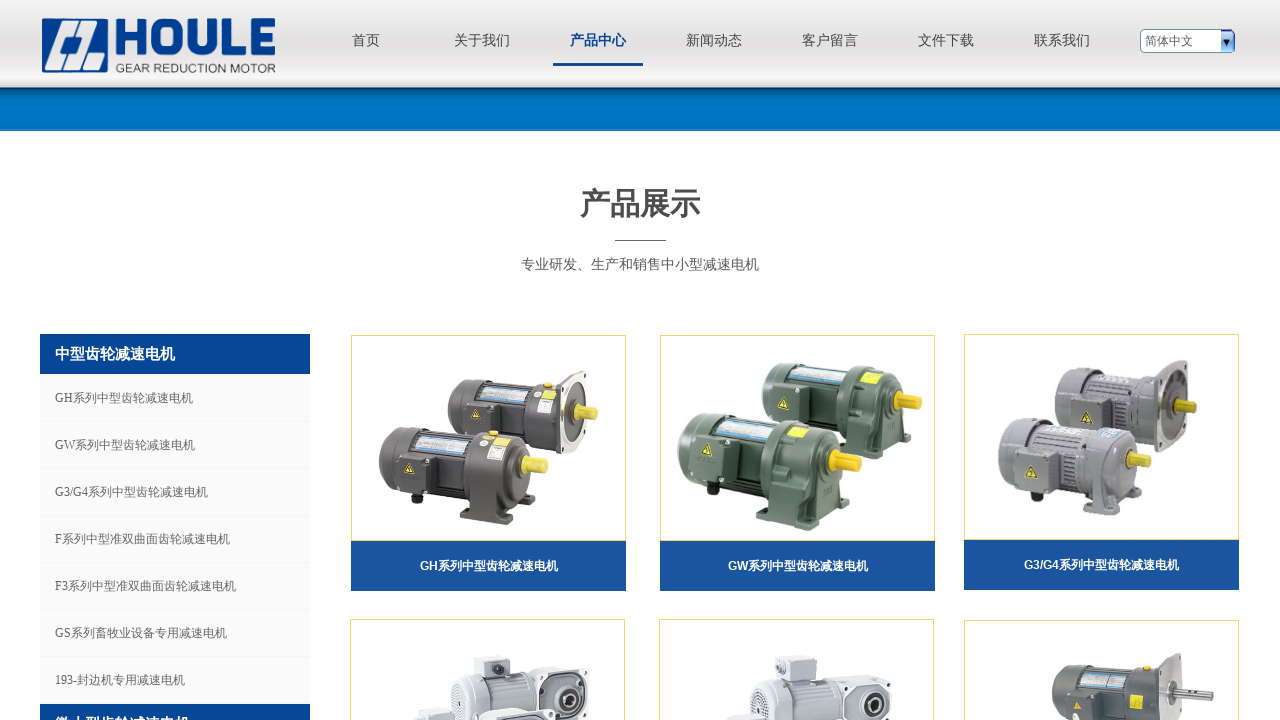

--- FILE ---
content_type: text/html; charset=utf-8
request_url: http://www.houlemotor.com/products?_l=zh_CN
body_size: 23532
content:
<!DOCTYPE html PUBLIC "-//W3C//DTD XHTML 1.0 Transitional//EN" "http://www.w3.org/TR/xhtml1/DTD/xhtml1-transitional.dtd">
<html xmlns="http://www.w3.org/1999/xhtml" lang="zh-Hans" >
	<head>
		<meta http-equiv="X-UA-Compatible" content="IE=Edge,chrome=1" />
	<meta name="viewport" content="width=1200" />	<meta http-equiv="Content-Type" content="text/html; charset=utf-8" />
		<meta name="format-detection" content="telephone=no" />
	     <meta http-equiv="Cache-Control" content="no-transform"/> 
     <meta http-equiv="Cache-Control" content="no-siteapp"/>
	<title>产品中心 - 台州市豪力实业有限公司</title>
	<meta name="keywords"  content="网站关键字" />
	<meta name="description" content="网站描述" />
    
                
			<link rel="shortcut icon" href="https://aosspic10001.websiteonline.cn/pmo513a04/image/bitbug_favicon.ico" type="image/x-icon" />
	<link rel="Bookmark" href="https://aosspic10001.websiteonline.cn/pmo513a04/image/bitbug_favicon.ico" />
		

		<link href="http://static.websiteonline.cn/website/template/default/css/default.css?v=17534100" rel="stylesheet" type="text/css" />
<link href="http://www.houlemotor.com/template/default/css/font/font.css?v=15750090" rel="stylesheet" type="text/css" />
<link href="http://www.houlemotor.com/template/default/css/wpassword/iconfont.css?v=17496248" rel="stylesheet" type="text/css" />
<link href="http://static.websiteonline.cn/website/plugin/media/css/media.css?v=14077216" rel="stylesheet" type="text/css" />
<link href="http://static.websiteonline.cn/website/plugin/title/css/title.css?v=17083134" rel="stylesheet" type="text/css" />
<link href="http://static.websiteonline.cn/website/plugin/product_category/css/product_category.css?v=14937940" rel="stylesheet" type="text/css" />
<link href="http://static.websiteonline.cn/website/plugin/qr_img/css/qr_img.css?v=14077216" rel="stylesheet" type="text/css" />
<style type="text/css">.prop_rotate_angle sup,.prop_rotate_angle .posblk-deg{font-size:11px; color:#CDCDCD; font-weight:normal; font-style:normal; }ins#qiao-wrap{height:0;} #qiao-wrap{display:block;}
</style><script>
var _hmt = _hmt || [];
(function() {
  var hm = document.createElement("script");
  hm.src = "https://hm.baidu.com/hm.js?96b9d5dfcbd1003bc297e2caa4285f60";
  var s = document.getElementsByTagName("script")[0]; 
  s.parentNode.insertBefore(hm, s);
})();
</script>
 
</head>
<body  >
<style>
#layer3BE42D6836971F9831C6A9482624A433 li.wp-new-article-style_lis {padding:0 0 10px 0!important;}
</style><input type="hidden" value="2" name="_user_level_val" />
								<script type="text/javascript" language="javascript" src="http://static.websiteonline.cn/website/script/??libsjq.js,jquery.custom.js,jquery.lazyload.js,jquery.rotateutility.js,lab.js,wopop_all.js,jquery.cookie.js,jquery.simplemodal.js,fullcollumn.js,objectFitPolyfill.min.js,ierotate.js,effects/velocity.js,effects/velocity.ui.js,effects/effects.js,fullpagescroll.js,common.js,heightAdapt.js?v=17573096"></script>
<script type="text/javascript" language="javascript" src="http://static.websiteonline.cn/website/plugin/??media/js/init.js,new_navigation/js/overall.js,new_navigation/styles/hs6/init.js,buttons/js/init.js?v=17633678"></script>
	<script type="text/javascript" language="javascript">
    			var webmodel = {};
	        
    wp_pages_global_func($.extend({
        'isedit': '0',
        'islogin': '0',
        'domain': 'pmo513a04',
        'p_rooturl': 'http://www.houlemotor.com',
        'static_rooturl': 'http://static.websiteonline.cn/website',
        'interface_locale': "zh_CN",
        'dev_mode': "0",
        'getsession': ''
    }, {"phpsessionid":"","punyurl":"http:\/\/www.houlemotor.com","curr_locale":"zh_CN","mscript_name":"","converted":false}));
    
	</script>

<link href="http://www.houlemotor.com/bdc19b30cbef1dcfb1f41a89241f2bcd.cssx" rel="stylesheet" /><div id="page_set_css">
</div><input type="hidden" id="page_id" name="page_id" value="7" rpid="7">
<div id="scroll_container" class="scroll_contain" style="">
	    	<div id="scroll_container_bg" style="background-repeat:repeat;background-position:center top;">&nbsp;</div>
<script>
initScrollcontainerHeight();	
</script>
     <div id="overflow_canvas_container">        <div id="canvas" style=" margin: 0 auto;width:1200px;background-repeat:repeat-x;background-position:left top;height:2376px">
    <div id="layerB35CD6C8C6290A4F4E18C0387A870817" class="full_column"   style="width:1200px;position:absolute;top:0px;height:88px;z-index:101;">
    <div class="full_width " style="position:absolute;height:88px;background-color:transparent;background:;background-position:center top;background-image:url('https://aosspic10001.websiteonline.cn/pmo513a04/image/topbj.jpg');">		
    </div>
			<div class="full_content" style="width:1200px; position:absolute;left:0;top:0;margin-left: 0px;;height:88px;">
								<div id='layerF34D06D69EC6454B3072EB4111E4ED3B' type='media'  class='cstlayer' style='left: 2px; top: 18px; position: absolute; z-index: 100; width: 233.276px; height: 55px; '  mid=""  fatherid='layerB35CD6C8C6290A4F4E18C0387A870817'    deg='0'><script>
create_pc_media_set_pic('layerF34D06D69EC6454B3072EB4111E4ED3B',false);
</script>
<div class="wp-media_content"  style="overflow: hidden; width: 233px; height: 55px; border-width: 0px; border-style: solid; padding: 0px;" type="0">
<div class="img_over"  style='overflow: hidden; border-color: transparent; border-width: 0px; position: relative; width: 233px; height: 55px;'>

<div class="imgloading" style="z-index:100;"> </div>
<a class="media_link" style="line-height:normal;" href="http://www.houlemotor.com/home?_l=zh_CN"  >
<img  id="wp-media-image_layerF34D06D69EC6454B3072EB4111E4ED3B" onerror="set_thumb_layerF34D06D69EC6454B3072EB4111E4ED3B(this);" onload="set_thumb_layerF34D06D69EC6454B3072EB4111E4ED3B(this);" class="paragraph_image"  type="zoom" src="https://aosspic10001.websiteonline.cn/pmo513a04/image/85dn.png" style="width: 233px; height: auto;;" />
</a>
</div>

</div>
<script>
(function(){
		layer_media_init_func('layerF34D06D69EC6454B3072EB4111E4ED3B',{"isedit":false,"has_effects":false});
})()
</script>
</div><script>				 $('#layerF34D06D69EC6454B3072EB4111E4ED3B').triggerHandler('layer_ready');</script><div id='layerEC170E1A84DAF5412BC7640582035FCE' type='new_navigation'  class='cstlayer' style='left: 268px; top: 16px; position: absolute; z-index: 101; display: block; width: 820px; height: 52px; '  mid=""  fatherid='layerB35CD6C8C6290A4F4E18C0387A870817'    deg='0'><div class="wp-new_navigation_content" style="border-color: transparent; border-width: 0px; width: 820px; display: block; overflow: visible; height: auto;;display:block;overflow:hidden;height:0px;" type="0">
<script type="text/javascript"> 
		
	</script>
<div skin="hs6" class="nav1 menu_hs6" ishorizon="1" colorstyle="black" direction="0" more="更多" moreshow="0" morecolor="darkorange" hover="1" hover_scr="0" submethod="0" umenu="" dmenu="" sethomeurl="http://www.houlemotor.com/home?_l=zh_CN" smcenter="0">
		<ul id="nav_layerEC170E1A84DAF5412BC7640582035FCE" class="navigation"  style="width:auto;"  >
		<li style="z-index:2;"  class="wp_subtop"  pid="1" ><a  class="  "  href="http://www.houlemotor.com">首页</a></li><li style="z-index:2;"  class="wp_subtop"  pid="5" ><a  class="  "  href="http://www.houlemotor.com/aboutus?_l=zh_CN">关于我们</a></li><li style="z-index:2;"  class="wp_subtop"  pid="7" ><a  class="  "  href="http://www.houlemotor.com/products?_l=zh_CN">产品中心</a></li><li style="z-index:2;"  class="wp_subtop"  pid="6" ><a  class="  "  href="http://www.houlemotor.com/news?_l=zh_CN">新闻动态</a></li><li style="z-index:2;"  class="wp_subtop"  pid="141" ><a  class="  "  href="http://www.houlemotor.com/feedback?_l=zh_CN">客户留言</a></li><li style="z-index:2;"  class="wp_subtop"  pid="154" ><a  class="  "  href="http://www.houlemotor.com/page154?_l=zh_CN">文件下载</a></li><li style="z-index:2;"  class="wp_subtop"  pid="8" ><a  class="  "  href="http://www.houlemotor.com/contactus?_l=zh_CN">联系我们</a></li>	</ul>
</div>

<script type="text/javascript"> 
				$("#layerEC170E1A84DAF5412BC7640582035FCE").data("datasty_", '@charset "utf-8";  #nav_layerEC170E1A84DAF5412BC7640582035FCE,#nav_layerEC170E1A84DAF5412BC7640582035FCE ul,#nav_layerEC170E1A84DAF5412BC7640582035FCE li{list-style-type:none; margin:0px; padding:0px; border:thin none;}  #nav_layerEC170E1A84DAF5412BC7640582035FCE { position:relative;padding-left:20px;background-image:url(http://static.websiteonline.cn/website/plugin/new_navigation/styles/hs6/menu6_bg.jpg);background-repeat:repeat;background-position:top left;background-color:transparent;height:42px;-moz-border-radius:5px; -webkit-border-radius:5px; border-radius:5px;behavior: url(script/pie.htc);}  #nav_layerEC170E1A84DAF5412BC7640582035FCE li.wp_subtop{padding-left:5px;padding-right:5px;text-align:center;height:42px;line-height:42px;position: relative; float:left; width:120px; padding-bottom:0px;background-image:url(http://static.websiteonline.cn/website/plugin/new_navigation/styles/hs6/menu6_line.jpg);background-color:transparent;background-repeat:no-repeat;background-position:top right;}  #nav_layerEC170E1A84DAF5412BC7640582035FCE li.wp_subtop:hover{height:42px;line-height:42px;width:120px;text-align:center;background-image:url(http://static.websiteonline.cn/website/plugin/new_navigation/styles/hs6/menu6_hover.jpg);background-repeat:repeat-x;background-color:transparent;background-position:top left;}  #nav_layerEC170E1A84DAF5412BC7640582035FCE li.wp_subtop>a{white-space:nowrap;font-style:normal;font-weight:normal;font-family:arial;font-size:12px;display:block; padding:0px; color:#ffffff; text-align:center; text-decoration: none;overflow:hidden;}  #nav_layerEC170E1A84DAF5412BC7640582035FCE li.wp_subtop>a:hover{color:#fff; text-decoration: none;font-size:12px;font-style:normal;font-weight:normal;font-family:arial;color:#ffffff;text-align:center;}  #nav_layerEC170E1A84DAF5412BC7640582035FCE ul {position:absolute;left:0px;display:none; background-color:transparent;margin-left:0px;}  #nav_layerEC170E1A84DAF5412BC7640582035FCE ul li {padding-left:5px;padding-right:5px;text-align:center;position:relative; float: left;padding-bottom:0px;background-image:none;background-color:#fc6701;height:25px;line-height:25px;background-position:top left;background-repeat:repeat;}  #nav_layerEC170E1A84DAF5412BC7640582035FCE ul li:hover{text-align:center;background-image:none; background-color:#dc3200;width:120px;height:25px;line-height:25px;background-position:top left;background-repeat:repeat;}  #nav_layerEC170E1A84DAF5412BC7640582035FCE ul li a {text-align:center;color:#fff;font-size:12px;font-family:arial;font-style:normal;font-weight:normal;white-space:nowrap;display:block;}  #nav_layerEC170E1A84DAF5412BC7640582035FCE ul li a:hover{ color:#fff;font-size:12px;font-family:arial;text-align:center;font-style:normal;font-weight:normal;}  #nav_layerEC170E1A84DAF5412BC7640582035FCE ul ul {position: absolute; margin-left: 120px; margin-top: -25px;display: none; }');
		$("#layerEC170E1A84DAF5412BC7640582035FCE").data("datastys_", '#nav_layerEC170E1A84DAF5412BC7640582035FCE ul li{background-color:#7e7e7e;}  #nav_layerEC170E1A84DAF5412BC7640582035FCE ul li:hover{background-color:#050505;} #nav_layerEC170E1A84DAF5412BC7640582035FCE{border-radius:0px;behavior: url(script/pie.htc);} #nav_layerEC170E1A84DAF5412BC7640582035FCE{background-color:transparent;} #nav_layerEC170E1A84DAF5412BC7640582035FCE{background-image:url(http://static.websiteonline.cn/website/plugin/new_navigation/view/images/png_bg.png);} #nav_layerEC170E1A84DAF5412BC7640582035FCE{background:;}     #nav_layerEC170E1A84DAF5412BC7640582035FCE li.wp_subtop{background-image:url(http://static.websiteonline.cn/website/plugin/new_navigation/view/images/png_bg.png);} #nav_layerEC170E1A84DAF5412BC7640582035FCE li.wp_subtop{background-color:transparent;} #nav_layerEC170E1A84DAF5412BC7640582035FCE li.wp_subtop{background:;}               #nav_layerEC170E1A84DAF5412BC7640582035FCE li.wp_subtop>a{font-size:14px;}  #nav_layerEC170E1A84DAF5412BC7640582035FCE li.wp_subtop>a:hover{font-size:14px;}                          #nav_layerEC170E1A84DAF5412BC7640582035FCE li.wp_subtop:hover{background-repeat:no-repeat;}       #nav_layerEC170E1A84DAF5412BC7640582035FCE li.wp_subtop{text-align:center;} #nav_layerEC170E1A84DAF5412BC7640582035FCE li.wp_subtop>a{text-align:center;} #nav_layerEC170E1A84DAF5412BC7640582035FCE li.wp_subtop:hover{text-align:center;} #nav_layerEC170E1A84DAF5412BC7640582035FCE li.wp_subtop>a:hover{text-align:center;}  #nav_layerEC170E1A84DAF5412BC7640582035FCE li.wp_subtop>a{color:#434343;}              #nav_layerEC170E1A84DAF5412BC7640582035FCE li.wp_subtop>a{font-family:Microsoft YaHei;} #nav_layerEC170E1A84DAF5412BC7640582035FCE li.wp_subtop>a:hover{font-family:Microsoft YaHei;} #nav_layerEC170E1A84DAF5412BC7640582035FCE ul li a{font-family:Microsoft YaHei;} #nav_layerEC170E1A84DAF5412BC7640582035FCE ul li a:hover{font-family:Microsoft YaHei;} #nav_layerEC170E1A84DAF5412BC7640582035FCE{height:50px;} #nav_layerEC170E1A84DAF5412BC7640582035FCE li.wp_subtop{line-height:50px;} #nav_layerEC170E1A84DAF5412BC7640582035FCE li.wp_subtop{height:50px;} #nav_layerEC170E1A84DAF5412BC7640582035FCE li.wp_subtop:hover{line-height:50px;} #nav_layerEC170E1A84DAF5412BC7640582035FCE li.wp_subtop:hover{height:50px;} #nav_layerEC170E1A84DAF5412BC7640582035FCE li.wp_subtop>a:hover{color:#084697;} #nav_layerEC170E1A84DAF5412BC7640582035FCE li.wp_subtop:hover{background-image:url("https://aosspic10001.websiteonline.cn/pmo513a04/image/2n12u1pp_c019.jpg");} #nav_layerEC170E1A84DAF5412BC7640582035FCE li.wp_subtop:hover{background-position:bottom center;}  #nav_layerEC170E1A84DAF5412BC7640582035FCE li.wp_subtop>a:hover{font-weight:bold;} #nav_layerEC170E1A84DAF5412BC7640582035FCE li.wp_subtop>a{font-weight:normal;}                                                                        #nav_layerEC170E1A84DAF5412BC7640582035FCE li.wp_subtop{width:106px;}  #nav_layerEC170E1A84DAF5412BC7640582035FCE li.wp_subtop:hover{width:106px;}');
	
		</script>

<script type="text/javascript">
function wp_get_navstyle(layer_id,key){
		var navStyle = $.trim($("#"+layer_id).data(key));
		return navStyle;	
	
}	
richtxt('layerEC170E1A84DAF5412BC7640582035FCE');
</script><script type="text/javascript">
layer_new_navigation_hs6_func({"isedit":false,"layer_id":"layerEC170E1A84DAF5412BC7640582035FCE","menustyle":"hs6"});

</script></div>
<script type="text/javascript">
 $(function(){
	layer_new_navigation_content_func({"isedit":false,"layer_id":"layerEC170E1A84DAF5412BC7640582035FCE","menustyle":"hs6","addopts":{"padding-left":"0"}});
});
</script>

</div><script>				 $('#layerEC170E1A84DAF5412BC7640582035FCE').triggerHandler('layer_ready');</script><div id='layerF449603CA878398432071791187B7AC5' type='multilingual'  class='cstlayer' style='left: 1100px; top: 29px; position: absolute; z-index: 123; width: 100px; height: 27px; '  mid=""  fatherid='layerB35CD6C8C6290A4F4E18C0387A870817'    deg='0'><script type="text/javascript">
function wp_multilingual_changeLang(id)
{
	$.ajax({
		type:'POST',
		url:parseToURL('multilingual','changeLang'),
		data:"id="+id,
		success:function(js_code){
			eval(js_code);
		},
		error:function(response){
			wp_alert("Choose the language.<br/>请求失败");
		}
	});
}
</script>
<div class="wp-multilingual_content" style="border-color: transparent; border-width: 0px; width: 100px; height: 27px;" langstyle="shuij">
<div skin="shuij" class="wp-multilingual_css" style="display:none;"></div>
<div class="wp-content">
 
    <script type="text/javascript"> 
$(function(){
	var fatherid = $("#layerF449603CA878398432071791187B7AC5").attr('fatherid');
	var fartherInfixed = $("#"+fatherid).attr('infixed')||0;
	if(fartherInfixed==1) $("#layerF449603CA878398432071791187B7AC5").find('.wp-diy-selectedb-outside').remove();
	$("#layerF449603CA878398432071791187B7AC5").find('select').cstselect({selectclass:'wp-diy-selectedb'});
			 
})

</script>

<select name="defaultlang" id="defaultlang" style="width:100px;"  onchange="wp_multilingual_changeLang(this.value)">
			<option value="1"  class="wp-language-1 wp-langitem-layerF449603CA878398432071791187B7AC5"  >English</option>
			    <option value="2" selected  class="wp-language-2 wp-langitem-layerF449603CA878398432071791187B7AC5"  >简体中文</option>
    	</select>  
</div>
</div>
 <script type="text/javascript">
		$(function(){
		if ($('div.wp-diy-selecteda-outside').length || $('div.wp-diy-selectedb-outside').length || $('div.wp-diy-selectedc-outside').length || $('div.wp-diy-selectedd-outside').length) {
			$('#scroll_container').scroll(function(){
				$('body').children('div.wp-diy-selecteda-content').remove();
				$('body').children('div.wp-diy-selectedb-content').remove();
				$('body').children('div.wp-diy-selectedc-content').remove();
				$('body').children('div.wp-diy-selectedd-content').remove();
			});
		}
	});
	$('#layerF449603CA878398432071791187B7AC5').layer_ready(function(){
		var custom_css = '';
		var langstyle = 'shuij';
		var $curlayer = $('#layerF449603CA878398432071791187B7AC5');
		var custom_a_font_size = $curlayer.find('.wp-content .custom_dom_class').css('font-size');
		var custom_a_color = $curlayer.find('.wp-content .custom_dom_class').css('color');
		if(custom_a_font_size){
			$curlayer.find('.wp-content .custom_dom_class a').css('font-size',custom_a_font_size);
		}
		if(custom_a_color){
			$curlayer.find('.wp-content .custom_dom_class a').css('color',custom_a_color);
		}
		if((langstyle == 'default' || langstyle == 'yellow') && custom_css == ''){
			$curlayer.find('.wp-content p.custom_dom_class a').css('color','red');
		}
		var time=100;
		if(langstyle == 'custom5' || langstyle == 'custom6') time=500;
		$curlayer.find(".aout_over").unbind('click.toggle').bind('click.toggle',function(){$curlayer.find(".text-a").slideToggle(time);});
		setTimeout(function(){
			var text_a_font_size = $curlayer.find('.wp-content .custom_dom_class a').css('font-size') || '12px';
			var text_a_color = $curlayer.find('.wp-content .custom_dom_class .aout').css('color') || '#ffffff';
			var text_a_bgcolor = $curlayer.find('.wp-content .custom_dom_class').css('background-color') || '#ffffff';
			var text_a_border_radius = $curlayer.find('.wp-content .custom_dom_class .aout').css('border-radius') || '5px';
			var $text_a = $curlayer.find('.wp-content .custom_dom_class .text-a');
			if(text_a_font_size){$text_a.find('a').css('font-size',text_a_font_size);}
			if(text_a_color){$text_a.find('a').css('color',text_a_color);}
			if(text_a_bgcolor){$text_a.css('background-color',text_a_bgcolor);}
			if(text_a_border_radius){$text_a.css('border-radius',text_a_border_radius);}
		},400);
	});
</script>
</div><script>				 $('#layerF449603CA878398432071791187B7AC5').triggerHandler('layer_ready');</script>                                
                                <div class="fullcontent_opacity" style="width: 100%;height: 100%;position: absolute;left: 0;right: 0;top: 0;display:none;"></div>
			</div>
</div>
<script>
        $(".content_copen").live('click',function(){
        $(this).closest(".full_column").hide();
    });
	var $fullwidth=$('#layerB35CD6C8C6290A4F4E18C0387A870817 .full_width');
	$fullwidth.css({left:0-$('#canvas').offset().left+$('#scroll_container').offset().left-$('#scroll_container').scrollLeft()-$.parseInteger($('#canvas').css("borderLeftWidth")),width:$('#scroll_container_bg').width()});
	$(function () {
				var videoParams={"id":"layerB35CD6C8C6290A4F4E18C0387A870817","bgauto":null,"ctauto":null,"bVideouse":null,"cVideouse":null,"bgvHeight":null,"bgvWidth":null};
		fullcolumn_bgvideo_init_func(videoParams);
                var bgHoverParams={"full":{"hover":null,"opacity":null,"bg":"transparent","id":"layerB35CD6C8C6290A4F4E18C0387A870817","bgopacity":null,"zindextopcolorset":""},"full_con":{"hover":null,"opacity":null,"bg":null,"id":"layerB35CD6C8C6290A4F4E18C0387A870817","bgopacity":null}};
		fullcolumn_HoverInit(bgHoverParams);
        });
</script>


<div id="layerDD8B11DB1B744BE0F8132CE3E8FFCD06" class="full_column"   style="width:1200px;position:absolute;top:87px;height:45px;z-index:101;">
    <div class="full_width " style="position:absolute;height:45px;background-color:transparent;background:;background-position:center top;background-image:url('https://aosspic10001.websiteonline.cn/pmo513a04/image/navbj.jpg');background-repeat:repeat-x;">		
    </div>
			<div class="full_content" style="width:1200px; position:absolute;left:0;top:0;margin-left: 0px;;height:45px;">
								                                
                                <div class="fullcontent_opacity" style="width: 100%;height: 100%;position: absolute;left: 0;right: 0;top: 0;display:none;"></div>
			</div>
</div>
<script>
        $(".content_copen").live('click',function(){
        $(this).closest(".full_column").hide();
    });
	var $fullwidth=$('#layerDD8B11DB1B744BE0F8132CE3E8FFCD06 .full_width');
	$fullwidth.css({left:0-$('#canvas').offset().left+$('#scroll_container').offset().left-$('#scroll_container').scrollLeft()-$.parseInteger($('#canvas').css("borderLeftWidth")),width:$('#scroll_container_bg').width()});
	$(function () {
				var videoParams={"id":"layerDD8B11DB1B744BE0F8132CE3E8FFCD06","bgauto":null,"ctauto":null,"bVideouse":null,"cVideouse":null,"bgvHeight":null,"bgvWidth":null};
		fullcolumn_bgvideo_init_func(videoParams);
                var bgHoverParams={"full":{"hover":null,"opacity":null,"bg":"transparent","id":"layerDD8B11DB1B744BE0F8132CE3E8FFCD06","bgopacity":null,"zindextopcolorset":""},"full_con":{"hover":null,"opacity":null,"bg":null,"id":"layerDD8B11DB1B744BE0F8132CE3E8FFCD06","bgopacity":null}};
		fullcolumn_HoverInit(bgHoverParams);
        });
</script>


<div id='layer876980F26069CBF4D0D0808C7D7D37D5' type='advhtml'  class='cstlayer' style='left: 56px; top: 150px; position: absolute; z-index: 144; width: 150px; height: 68px; '  mid=""    deg='0'><div class="wp-advhtml_content" style="overflow: hidden; border-color: transparent; border-width: 0px; width: 150px; height: 68px;">
	</div>

</div><script>				 $('#layer876980F26069CBF4D0D0808C7D7D37D5').triggerHandler('layer_ready');</script><div id='layer8AE2DC1E462761EAF996B37350567ED2' type='advhtml'  class='cstlayer' style='left: 846px; top: 172px; position: absolute; z-index: 128; width: 150px; height: 100px; '  mid=""    deg='0'><div class="wp-advhtml_content" style="overflow: hidden; border-color: transparent; border-width: 0px; width: 150px; height: 100px;">
	</div>

</div><script>				 $('#layer8AE2DC1E462761EAF996B37350567ED2').triggerHandler('layer_ready');</script><div id='layerDF38AFBC535F1EB59F279239F3898D99' type='title'  class='cstlayer' style='left: 525px; top: 183px; position: absolute; z-index: 110; width: 150px; height: 38px; '  mid=""    deg='0'><div class="wp-title_content" style="overflow-wrap: break-word; padding: 0px; border-color: transparent; border-width: 0px; height: 38px; width: 150px; display: block;"><div align="center"><font face="微软雅黑" color="#222222"><span style="font-size: 30px; white-space: pre-wrap; background-color: rgb(255, 255, 255); color: rgb(77, 77, 77);"><b>产品展示</b></span></font></div></div>
<script type="text/javascript">
$(function(){
	$('.wp-title_content').each(function(){
		if($(this).find('div').attr('align')=='justify'){
			$(this).find('div').css({'text-justify':'inter-ideograph','text-align':'justify'});
		}
	})	
})
</script>

</div><script>				 $('#layerDF38AFBC535F1EB59F279239F3898D99').triggerHandler('layer_ready');</script><div id='layer98495BBCCE7DB639B857EB4195229DF2' type='gototop'  class='cstlayer' style='left: 1030px; top: 195px; position: absolute; z-index: 126; width: 150px; height: 100px; '  mid=""    deg='0'>

<div class="wp-gototop_content" style="padding: 0px; border-color: transparent; border-width: 0px; overflow: hidden; width: 150px; height: 100px;">
		
    <script language="javascript">
	
$(function(){
		// Fixed IE border-radius
		var $piegttops = $('#layer98495BBCCE7DB639B857EB4195229DF2').not('[deleted="deleted"]');
		if ($.browser.msie && ($.browser.version <= 8)) {
			if ($.inArray("stylef", ['arrowleft','arrowright']) == -1) {
				$('.wpgttop-wrapper,a.gttoparea,a.gttoparea div', '#layer98495BBCCE7DB639B857EB4195229DF2').css("behavior", 'url(script/pie.htc)');
				setTimeout(function(){
					if ($piegttops.find('css3-container').length > 0) $piegttops.find('.piemask').remove();
					else setTimeout(arguments.callee, 500);
				}, 500);
			} else $piegttops.find('.piemask').remove();
		}
		});</script>


</div>

<!--gototop js-->
<script lang="javascript">
$(document).ready(function () {
	var goToTopijsTime;
	$.fn.goToTopijs=function(options){
		var opts = $.extend({},$.fn.goToTopijs.def,options);
		var $window=$(window);
		var $body = $('#scroll_container');
		var $this=$(this);
		clearTimeout(goToTopijsTime);
		goToTopijsTime=setTimeout(function(){
			var controlLeft;
			if ($window.width() > opts.pageHeightJg * 2 + opts.pageWidth) {
				controlLeft = ($window.width() - opts.pageWidth) / 2 + opts.pageWidth + opts.pageWidthJg;
			}else{
				controlLeft = $window.width()- opts.pageWidthJg-$this.width();
			}
			var cssfixedsupport=$.browser.msie && parseFloat($.browser.version) < 7;//判断是否ie6
			var controlTop=$window.height() - opts.pageHeightJg;
			controlTop=cssfixedsupport ? $window.scrollTop() + controlTop : controlTop;
			var scrolTop = Math.max($(window).scrollTop(), $body.scrollTop());
                        var shouldvisible=( scrolTop >= opts.startline )? true : false;  
			if (shouldvisible){
				$this.stop().show();
			}else{
				$this.stop().hide();			}
						var curdistance = '1';
			var gscrollWidth = 18;
			var gt_right = parseInt(gscrollWidth) + parseInt(curdistance);
			$this.css({
				position: cssfixedsupport ? 'absolute' : 'fixed',
				top: controlTop,
				right:gt_right
			});
		},30);
		$(this).click(function(event){
			$(document.body).add($body).stop().animate( { scrollTop: $(opts.targetObg).offset().top}, opts.duration);
			$(this).blur();
			event.preventDefault();
			event.stopPropagation();
		});
	};
	
	$.fn.goToTopijs.def={
		pageWidth:310,//页面宽度
		pageWidthJg:2,//按钮和页面的间隔距离
		pageHeightJg:100+40,//按钮和页面底部的间隔距离
		startline:120,//出现回到顶部按钮的滚动条scrollTop距离
		duration:200,//回到顶部的速度时间
		targetObg:"body"//目标位置
	};
});
$(function(){
            $('<a href="#none" class="gototop_backToTop" title="返回顶部">返回顶部</a>').appendTo("body");
    });


$(function(){
	$(".gototop_backToTop").goToTopijs();
	var $scroll_container = $(window).add('#scroll_container');
	$scroll_container.bind('scroll resize',function(){
		$(".gototop_backToTop").goToTopijs({
			pageWidth:960,
			duration:0
		});
	});
});

</script>
<!--gototop js end-->
</div><script>				 $('#layer98495BBCCE7DB639B857EB4195229DF2').triggerHandler('layer_ready');</script><div id='layer7634967AF3CAFC0510F200B3EFA392D2' type='line'  class='cstlayer' style='left: 574.583px; top: 225px; position: absolute; z-index: 113; width: 51px; height: 20px; '  mid=""    deg='0'><div class="wp-line_content" style="padding: 0px; border-color: transparent; border-width: 0px; overflow: hidden; width: 51px; height: 20px;"><div class="wpline-wrapper horizontal-solid"></div><script language="javascript">
</script></div></div><script>				 $('#layer7634967AF3CAFC0510F200B3EFA392D2').triggerHandler('layer_ready');</script><div id='layerC759386F76510ECBBC46C767AC3F927E' type='title'  class='cstlayer' style='left: 466.083px; top: 255px; position: absolute; z-index: 116; width: 268px; height: 22px; '  mid=""    deg='0'><div class="wp-title_content" style="overflow-wrap: break-word; padding: 0px; border-color: transparent; border-width: 0px; height: 22px; width: 268px; display: block;"><div align="center"><span style="font-family: 微软雅黑; font-size: 14px;">专业研发、生产和销售中小型减速电机</span></div></div>

</div><script>				 $('#layerC759386F76510ECBBC46C767AC3F927E').triggerHandler('layer_ready');</script><div id='layer4BD7B69110A5ECDDFF419659CE81B544' type='product_category'  class='cstlayer' style='left: 0px; top: 334px; position: absolute; z-index: 166; width: 270px; height: 922px; '  mid=""    deg='0'><script type="text/javascript">

function wp_showdefaultHoverCss(layer_id){
	var layertype=$('#'+layer_id).attr('type');
	if(layertype && window['wp_showdefaultHoverCss_'+layertype]){
		return window['wp_showdefaultHoverCss_'+layertype](layer_id);
	}
	return false;
}

function wp_showdefaultHoverCss_product_category(layer_id)
{
	var plugin_name=$("#"+layer_id).attr('type');
	var hover=$("#"+layer_id).find('.nav1').attr('hover');
	var skinname=$("#"+layer_id).find('.nav1').attr('skin');
    var hover_set = $("#"+layer_id).find('.nav1').attr('hover_set');
    var pro_cateid = $("#"+layer_id).find('.nav1').attr('pro_cateid');
	if(skinname=='vertical_vs10_1'){
		return;
	}
    if(hover!=1){
        return;
    }
    if(hover == 1 && hover_set == 2 && !pro_cateid){
        return;
    }

	wp_getdefaultHoverCss(layer_id);
	var n=0;
	
	if(plugin_name=='new_navigation'){
		var page_id=$("#page_id").val();
                var rootpid=$("#page_id").attr("rpid")*1;
	}else{
		var page_id=$('#'+layer_id+'').find(".default_pid").html();
		if(page_id==0 || page_id.length==0){
			page_id=$('#nav_'+layer_id+'').children('li:first').attr('pid');	
		}
	}
 
	$('#nav_'+layer_id+'').children('li').each(function(){
		var type_pid=$(this).attr('pid');		
		if(type_pid==page_id){
			$(this).addClass("lihover").children('a').addClass("ahover");
 
		}else if(type_pid==rootpid){
                    $(this).addClass("lihover").children('a').addClass("ahover");
 
           }
 
		if(window.location.href == $(this).find("a").attr("href") || window.location.href == $(this).find("a").attr("href")+"&brd=1"){  $(this).addClass("lihover").children('a').addClass("ahover"); }
		n++;
	});
	
	if(!$('#nav_'+layer_id+'').children('li.lihover').length){
		$('#nav_'+layer_id+' ul').children('li').each(function(){
			var lochref=window.location.href.replace(/^https?:/,'').replace(/&brd=1$/,'');
			var subahref= $(this).find('a').attr("href").replace(/^https?:/,'').replace(/&brd=1$/,'');
			if(lochref == subahref || lochref ==subahref+"&brd=1"){ 
				$(this).parents(".wp_subtop").addClass("lihover").children('a').addClass("ahover"); 
				return;
			}
		})
	}
 
	if(hover==1){        
		if($('#nav_'+layer_id+'').children('li').children('a.ahover').length<1){
			$('#nav_'+layer_id+'').children('li:first').addClass("lihover").children('a').addClass("ahover");
		} 	 
	}
}
var wp_showdefaultHoverCss_layer4BD7B69110A5ECDDFF419659CE81B544=wp_showdefaultHoverCss;
function wp_addMoreButton(layer_id){
	var layertype=$('#'+layer_id).attr('type');
	if(layertype && window['wp_addMoreButton_'+layertype]){
		return window['wp_addMoreButton_'+layertype](layer_id);
	}
	return false;
}
function wp_addMoreButton_product_category(layer_id)
{
	var firstLiTop = 0;
	var hasMore = false;
	$('#nav_'+layer_id).children('li.wp_subtop').each(function(i){
		if(i == 0) {firstLiTop = $(this).offset().top;return true;}	
		if($(this).offset().top > firstLiTop)
		{
			$('#'+layer_id).data('hasMore','yes');//配置逻辑获取
			var more = $.trim($('#'+layer_id).children('.wp-product_category_content').children('.nav1').attr('more'));
			var doms = $(this).prev().prev().nextAll().clone();
			var objA = $(this).prev().children('a');
			if(objA.children('span').length > 0) objA.children('span').html(more);
			else objA.html(more);

			if(objA.hasClass('sub'))
			{
				objA.next('ul').empty();
				doms.appendTo(objA.next('ul'));
			}
			else
			{
				objA.after('<ul></ul>');
				doms.appendTo(objA.next('ul'));
				objA.addClass('sub');
			}
				
			$(this).prev().nextAll().remove();
			objA.next('ul').children('li').removeClass('wp_subtop');
			hasMore = true;

			objA.attr('href','javascript:void(0);');
			
			//点击"更多"弹出全站导航
			if($("#"+layer_id).find('.nav1').attr('moreshow') == 1)
			{
				objA.click(function (e){
					$('#'+layer_id).find('#basic-modal-content_'+layer_id).modal({
						containerId:'wp-product_category-simplemodal-container_'+layer_id,
						zIndex:9999,
						close:false,
						onOpen:function(dialog){
							dialog.overlay.fadeIn('slow', function(){
								dialog.container.slideDown('slow',function(){
									dialog.data.fadeIn('slow','swing',function(){
										$('.wp_menus').not('.wp_thirdmenu0').each(function(){
											var left = $(this).parent().parent().children('a').eq(0).outerWidth()+5;
											$(this).css({position:'relative',left:left+'px'});
										});
									});
								});
							});
						},
						onClose:function(dialog){
							dialog.data.fadeOut('slow',function (){
								dialog.container.slideUp('slow', function () {
									dialog.overlay.fadeOut('slow', function () {
										$.modal.close();
									});
								});
							});
						}
					});
					return false;
				});
			}
			return false;
		}
	});
	if(!hasMore) $('#'+layer_id).data('hasMore','no');
	wp_showdefaultHoverCss(layer_id);
}

//编辑模式水平拖动动态刷新修改More按钮
function wp_updateMoreButton(layer_id)
{
	var $layer = $('#'+layer_id);
	var $nav1 = $layer.children('.wp-product_category_content').children('.nav1');
	var tmp_css = $.trim($("#datastys_"+layer_id).text());
	var tmp_cssa = $.trim($("#datasty_"+layer_id).text());
	$.post(parseToURL("product_category","refreshNavigator",{menustyle:$.trim($nav1.attr('skin')),saveCss:'yes',page_id:$("#page_id").val(),blockid:layer_id,typeval:$.trim($layer.find(".wp-product_category_content").attr('type')),colorstyle:$.trim($nav1.attr('colorstyle')),direction:$.trim($nav1.attr('direction')),more:$.trim($nav1.attr('more')),hover:$.trim($nav1.attr('hover')),moreshow:$.trim($nav1.attr('moreshow')),morecolor:$.trim($nav1.attr('morecolor'))}),function(data){
		$layer.find('.wp-product_category_content').html(data);
		$("#datastys_"+layer_id).text(tmp_css);
 					
		var setcss=$("#page_set_css").html();
		setcss=setcss.replace(/<style>/i,'').replace(/<\/style>/i,'');
		var reg=new RegExp("(.*)([/][/*]"+layer_id+"[/*][/])(.*)([/][/*]"+layer_id+"[/*][/])(.*)","gmi");
		var url=setcss;
		var rep=url.replace(reg,"$1 $5");
		var tempcss=rep + " /*"+ layer_id +"*/ "+tmp_cssa+" "+tmp_css+" /*"+ layer_id +"*/ ";
		tempcss = tempcss.replace(/[\r\n]/g, " ").replace(/\s+/g, " "); 
		$("#page_set_css").html('<style> '+tempcss+ '</style>');
	});
	wp_showdefaultHoverCss(layer_id);
}


function wp_removeLoading(layer_id)
{
	
	var $nav1 = $('#'+layer_id).find(".nav1");
	var ishorizon=$nav1.attr("ishorizon");
	if(ishorizon=='1'){
		$("#"+layer_id).find('.wp-new_navigation_content').css({height:'auto',overflow:'hidden'});
	}else{
		$("#"+layer_id).find('.wp-new_navigation_content').css({width:'auto',overflow:'hidden'});
	}
	// 修复IE浏览器部分版本导航无法显示问题 2013/12/26
 
	var temptimer = setTimeout(function(){
		$("#"+layer_id).find('.wp-new_navigation_content').css("overflow", 'visible');
		clearTimeout(temptimer);
	}, 50);
}
</script><div class="wp-product_category_content"  style="border-color: transparent; border-width: 0px; width: 270px; height: 922px;">
<script type="text/javascript"> 
	
		 
</script>
<div class="wp-product_category_skin3" data-hover="0">
	<ul>
	<li class="fenlei2one first_level_category_c  fei_blk"><a  href="http://www.houlemotor.com/page142?_l=zh_CN&product_category=5" class="first_level_category first_level_category_c first_category_color" style="display:block;overflow:hidden;" data-cid="5">中型齿轮减速电机</a></li><li class="fenlei2two  fei_blk"><a  href="http://www.houlemotor.com/page142?_l=zh_CN&product_category=10" class="second_level_category_font second_level_category_h second_category_color second_level_category_c" style="display:block;overflow:hidden;" data-cid="10">GH系列中型齿轮减速电机</a></li><li class="fenlei2two  fei_blk"><a  href="http://www.houlemotor.com/page142?_l=zh_CN&product_category=15" class="second_level_category_font second_level_category_h second_category_color second_level_category_c" style="display:block;overflow:hidden;" data-cid="15">GW系列中型齿轮减速电机</a></li><li class="fenlei2two  fei_blk"><a  href="http://www.houlemotor.com/page142?_l=zh_CN&product_category=16" class="second_level_category_font second_level_category_h second_category_color second_level_category_c" style="display:block;overflow:hidden;" data-cid="16">G3/G4系列中型齿轮减速电机</a></li><li class="fenlei2two  fei_blk"><a  href="http://www.houlemotor.com/page142?_l=zh_CN&product_category=20" class="second_level_category_font second_level_category_h second_category_color second_level_category_c" style="display:block;overflow:hidden;" data-cid="20">F系列中型准双曲面齿轮减速电机</a></li><li class="fenlei2two  fei_blk"><a  href="http://www.houlemotor.com/page142?_l=zh_CN&product_category=26" class="second_level_category_font second_level_category_h second_category_color second_level_category_c" style="display:block;overflow:hidden;" data-cid="26">F3系列中型准双曲面齿轮减速电机</a></li><li class="fenlei2two  fei_blk"><a  href="http://www.houlemotor.com/page142?_l=zh_CN&product_category=27" class="second_level_category_font second_level_category_h second_category_color second_level_category_c" style="display:block;overflow:hidden;" data-cid="27">GS系列畜牧业设备专用减速电机</a></li><li class="fenlei2two  fei_blk"><a  href="http://www.houlemotor.com/page142?_l=zh_CN&product_category=70" class="second_level_category_font second_level_category_h second_category_color second_level_category_c" style="display:block;overflow:hidden;" data-cid="70">193-封边机专用减速电机</a></li><li class="fenlei2one first_level_category_c  fei_blk"><a  href="http://www.houlemotor.com/page142?_l=zh_CN&product_category=6" class="first_level_category first_level_category_c first_category_color" style="display:block;overflow:hidden;" data-cid="6">微小型齿轮减速电机</a></li><li class="fenlei2two  fei_blk"><a  href="http://www.houlemotor.com/page142?_l=zh_CN&product_category=30" class="second_level_category_font second_level_category_h second_category_color second_level_category_c" style="display:block;overflow:hidden;" data-cid="30">G1系列微小型齿轮减速电机</a></li><li class="fenlei2two  fei_blk"><a  href="http://www.houlemotor.com/page142?_l=zh_CN&product_category=38" class="second_level_category_font second_level_category_h second_category_color second_level_category_c" style="display:block;overflow:hidden;" data-cid="38">不锈钢长轴高温电机</a></li><li class="fenlei2two  fei_blk"><a  href="http://www.houlemotor.com/page142?_l=zh_CN&product_category=39" class="second_level_category_font second_level_category_h second_category_color second_level_category_c" style="display:block;overflow:hidden;" data-cid="39">F0系列减速器</a></li><li class="fenlei2two  fei_blk"><a  href="http://www.houlemotor.com/page142?_l=zh_CN&product_category=42" class="second_level_category_font second_level_category_h second_category_color second_level_category_c" style="display:block;overflow:hidden;" data-cid="42">F1系列减速器</a></li><li class="fenlei2two  fei_blk"><a  href="http://www.houlemotor.com/page142?_l=zh_CN&product_category=47" class="second_level_category_font second_level_category_h second_category_color second_level_category_c" style="display:block;overflow:hidden;" data-cid="47">LF/LB系列直线减速器</a></li><li class="fenlei2two  fei_blk"><a  href="http://www.houlemotor.com/page142?_l=zh_CN&product_category=52" class="second_level_category_font second_level_category_h second_category_color second_level_category_c" style="display:block;overflow:hidden;" data-cid="52">直流电机</a></li><li class="fenlei2two  fei_blk"><a  href="http://www.houlemotor.com/page142?_l=zh_CN&product_category=59" class="second_level_category_font second_level_category_h second_category_color second_level_category_c" style="display:block;overflow:hidden;" data-cid="59">电磁离合制动器</a></li><li class="fenlei2two  fei_blk"><a  href="http://www.houlemotor.com/page142?_l=zh_CN&product_category=77" class="second_level_category_font second_level_category_h second_category_color second_level_category_c" style="display:block;overflow:hidden;" data-cid="77">适配涡轮RV的减速电机</a></li><li class="fenlei2two  fei_blk"><a  href="http://www.houlemotor.com/page142?_l=zh_CN&product_category=60" class="second_level_category_font second_level_category_h second_category_color second_level_category_c" style="display:block;overflow:hidden;" data-cid="60">调速器</a></li><li class="fenlei2two  fei_blk"><a  href="http://www.houlemotor.com/page142?_l=zh_CN&product_category=69" class="second_level_category_font second_level_category_h second_category_color second_level_category_c" style="display:block;overflow:hidden;" data-cid="69">附件</a></li><li class="fenlei2one first_level_category_c  fei_blk"><a  href="http://www.houlemotor.com/page142?_l=zh_CN&product_category=7" class="first_level_category first_level_category_c first_category_color" style="display:block;overflow:hidden;" data-cid="7">交流伺服电机及伺服驱动器</a></li><li class="fenlei2two  fei_blk"><a  href="http://www.houlemotor.com/page142?_l=zh_CN&product_category=63" class="second_level_category_font second_level_category_h second_category_color second_level_category_c" style="display:block;overflow:hidden;" data-cid="63">SH系列交流伺服电机</a></li><li class="fenlei2two  fei_blk"><a  href="http://www.houlemotor.com/page142?_l=zh_CN&product_category=64" class="second_level_category_font second_level_category_h second_category_color second_level_category_c" style="display:block;overflow:hidden;" data-cid="64">DH系列伺服驱动器</a></li>	</ul>
</div>
<script>
    $(function () {
        var skinHover = '0';
        if(skinHover == 1){
            var layerId = 'layer4BD7B69110A5ECDDFF419659CE81B544';
                        var selectedIds = '';
            selectedIds = JSON.parse(selectedIds);
            // 一级分类默认样式
            var firDefaultStyle = '';
            firDefaultStyle = JSON.parse(firDefaultStyle);
            // 一级分类悬停样式
            var firHoverStyle = '';
            firHoverStyle = JSON.parse(firHoverStyle);
            // 二级分类默认样式
            var secDefaultStyle = '';
            secDefaultStyle = JSON.parse(secDefaultStyle);
            // 二级分类悬停样式
            var secHoverStyle = '';
            secHoverStyle = JSON.parse(secHoverStyle);
            // 三级分类默认样式
            var thirDefaultStyle = '';
            thirDefaultStyle = JSON.parse(thirDefaultStyle);
            // 三级分类悬停样式
            var thirHoverStyle = '';
            thirHoverStyle = JSON.parse(thirHoverStyle);

            var defSkin1Obj = {
                'color': firDefaultStyle[0],
                'font-weight':firDefaultStyle[1],
                'font-style':firDefaultStyle[2],
                'text-decoration':firDefaultStyle[3]
            };

            var hoverSkin1Obj = {
                'color': firHoverStyle[0],
                'font-weight':firHoverStyle[1],
                'font-style':firHoverStyle[2],
                'text-decoration':firHoverStyle[3]
            };

            var defSkin2Obj = {
                'color': secDefaultStyle[0],
                'font-weight': secDefaultStyle[1],
                'font-style': secDefaultStyle[2],
                'text-decoration': secDefaultStyle[3]
            };

            var hoverSkin2Obj = {
                'color': secHoverStyle[0],
                'font-weight': secHoverStyle[1],
                'font-style': secHoverStyle[2],
                'text-decoration': secHoverStyle[3]
            };

            var defSkin3Obj = {
                'color': thirDefaultStyle[0],
                'font-weight': thirDefaultStyle[1],
                'font-style': thirDefaultStyle[2],
                'text-decoration': thirDefaultStyle[3]
            };

            var hoverSkin3Obj = {
                'color': thirHoverStyle[0],
                'font-weight': thirHoverStyle[1],
                'font-style': thirHoverStyle[2],
                'text-decoration': thirHoverStyle[3]
            };

            var len = selectedIds.length;
            if(len > 0){
                var firParam = selectedIds[0];
                var secParam = '';
                $('#'+layerId).find("a.first_level_category_c[data-cid = '"+firParam+"']").css(hoverSkin1Obj);
                if(len == 2){
                    secParam = selectedIds[1];
                    $('#'+layerId).find("a.second_level_category_c[data-cid = '"+secParam+"']").css(hoverSkin2Obj);
                } else if(len == 3){
                    secParam = selectedIds[1];
                    var thirParam = selectedIds[2];
                    $('#'+layerId).find("a.second_level_category_c[data-cid = '"+secParam+"']").css(hoverSkin2Obj);
                    $('#'+layerId).find("a.third_level_category_c[data-cid = '"+thirParam+"']").css(hoverSkin3Obj);
                }
            }else{
                $('#'+layerId).find("a.first_level_category_c:first").css(hoverSkin1Obj);
            }

            // 处理一级分类
            $('#'+layerId).find("a.first_level_category_c").hover(function () {
                $('#'+layerId).find("a.first_level_category_c").css(defSkin1Obj);
                $(this).css(hoverSkin1Obj);
            },function () {
                $('#'+layerId).find("a.first_level_category_c").css(defSkin1Obj);
                if(len > 0){
                    $('#'+layerId).find("a.first_level_category_c[data-cid = '"+firParam+"']").css(hoverSkin1Obj);
                }else{
                    $('#'+layerId).find("a.first_level_category_c:first").css(hoverSkin1Obj);
                }
            });

            // 处理二级分类
            $('#'+layerId).find("a.second_level_category_c").hover(function () {
                $('#'+layerId).find("a.second_level_category_c").css(defSkin2Obj);
                $(this).css(hoverSkin2Obj);
            },function () {
                $('#'+layerId).find("a.second_level_category_c").css(defSkin2Obj);
                $('#'+layerId).find("a.second_level_category_c[data-cid = '"+secParam+"']").css(hoverSkin2Obj);
            });

            // 处理三级分类
            $('#'+layerId).find("a.third_level_category_c").hover(function () {
                $('#'+layerId).find("a.third_level_category_c").css(defSkin3Obj);
                $(this).css(hoverSkin3Obj);
            },function () {
                $('#'+layerId).find("a.third_level_category_c").css(defSkin3Obj);
                $('#'+layerId).find("a.third_level_category_c[data-cid = '"+thirParam+"']").css(hoverSkin3Obj);
            });
        }
    });
</script>
 

</div>

	

<script>
	$(function(){
		var options=$.extend({},{"addopts":"null","userstyle":{"skin":"skin3","styles":{"first_level_category":{"text-align":"left","text-decoration":"none","font-style":"normal","font-size":"15","font-family":"Microsoft YaHei","color":"#ffffff","font-weight":"bold","height":"40","padding-left":"15","padding-right":"0"},"category_split_line":false,"second_level_category":false,"second_level_category_h":{"height":"46","padding-left":"0","padding-right":"0"},"second_level_category_font":{"text-align":"left","text-decoration":"none","font-style":"normal","font-size":"12","font-family":"Microsoft YaHei","color":"#666666","font-weight":"normal"},"first_category_color":{"background-color":"#084697","background-image":"none","background-position":"top left","background-repeat":"repeat"},"second_level_category_c":{"color:hover":"#ff9900","font-weight:hover":"normal","font-style:hover":"normal","text-decoration:hover":"none"},"second_category_color":{"background-color":"#fafafa","background-image":"none","background-position":"top left","background-repeat":"repeat"},"third_category_color":{"background-color":"#ffffff","background-image":"none","background-position":"top left","background-repeat":"repeat"},"first_level_category_c":{"color:hover":"#ffffff","font-weight:hover":"normal","font-style:hover":"normal","text-decoration:hover":"none"},"third_level_category":{"text-align":"left","font-family":"Microsoft YaHei","font-size":"12","color":"#646464","font-weight":"normal","font-style":"normal","text-decoration":"none"},"third_level_category_h":{"height":"35","padding-left":"40","padding-right":"0"},"third_level_category_c":{"color:hover":"#F15433","font-weight:hover":"normal","font-style:hover":"normal","text-decoration:hover":"none"},"fei_blk":{"border-bottom-color":"#f4f4f4"}}},"pcids":"","showtype":"mhover","link":"142","openNewWindow":"0","version":"2","refreshProductCategory":"yes","morecolor":"darkorange","moreshow":"1","hover":"1","subopen":"","submethod":"0","more":"\u66f4\u591a","direction":"0","colorstyle":"darkorange","menustyle":"hs6","typeval":"","customcss":"#nav_layer4BD7B69110A5ECDDFF419659CE81B544{background-color:transparent;}#nav_layer4BD7B69110A5ECDDFF419659CE81B544{background-image:url(plugin\/product_category\/view\/images\/png_bg.png);}#nav_layer4BD7B69110A5ECDDFF419659CE81B544 li.wp_subtop>a{color:#666666;}#nav_layer4BD7B69110A5ECDDFF419659CE81B544 li.wp_subtop{height:50px;}#nav_layer4BD7B69110A5ECDDFF419659CE81B544 li.wp_subtop>a{font-size:14px;}#nav_layer4BD7B69110A5ECDDFF419659CE81B544 li.wp_subtop>a{font-family:Microsoft YaHei;}#nav_layer4BD7B69110A5ECDDFF419659CE81B544{height:50px;}#nav_layer4BD7B69110A5ECDDFF419659CE81B544 li.wp_subtop:hover{line-height:50px;}#nav_layer4BD7B69110A5ECDDFF419659CE81B544 li.wp_subtop>a:hover{font-size:14px;}#nav_layer4BD7B69110A5ECDDFF419659CE81B544 li.wp_subtop>a:hover{font-family:Microsoft YaHei;}#nav_layer4BD7B69110A5ECDDFF419659CE81B544 li.wp_subtop:hover{background-image:url(plugin\/product_category\/view\/images\/png_bg.png);}#nav_layer4BD7B69110A5ECDDFF419659CE81B544 li.wp_subtop:hover{background-color:#0075c2;}#nav_layer4BD7B69110A5ECDDFF419659CE81B544 li.wp_subtop{background-image:url(plugin\/product_category\/view\/images\/png_bg.png);}#nav_layer4BD7B69110A5ECDDFF419659CE81B544 li.wp_subtop{background-color:transparent;}#nav_layer4BD7B69110A5ECDDFF419659CE81B544 li.wp_subtop{width:200px;}#nav_layer4BD7B69110A5ECDDFF419659CE81B544 li.wp_subtop{line-height:50px;}#nav_layer4BD7B69110A5ECDDFF419659CE81B544 li.wp_subtop:hover{width:200px;}#nav_layer4BD7B69110A5ECDDFF419659CE81B544 li.wp_subtop:hover{height:49px;}#nav_layer4BD7B69110A5ECDDFF419659CE81B544 ul li a{font-size:14px;}#nav_layer4BD7B69110A5ECDDFF419659CE81B544 ul li{line-height:40px;}#nav_layer4BD7B69110A5ECDDFF419659CE81B544 ul li{height:40px;}#nav_layer4BD7B69110A5ECDDFF419659CE81B544 ul li:hover{height:40px;}#nav_layer4BD7B69110A5ECDDFF419659CE81B544 ul li:hover{line-height:40px;}#nav_layer4BD7B69110A5ECDDFF419659CE81B544 ul li a:hover{font-size:14px;}","oldparam":{"addopts":"null","userstyle":{"skin":"skin3","styles":{"first_level_category":{"text-align":"left","text-decoration":"none","font-style":"normal","font-size":"15","font-family":"Microsoft YaHei","color":"#ffffff","font-weight":"bold","height":"40","padding-left":"15","padding-right":"0"},"category_split_line":"false","second_level_category":"false","second_level_category_h":{"height":"46","padding-left":"0","padding-right":"0"},"second_level_category_font":{"text-align":"left","text-decoration":"none","font-style":"normal","font-size":"12","font-family":"Microsoft YaHei","color":"#666666","font-weight":"normal"},"first_category_color":{"background-color":"#084697","background-image":"none","background-position":"top left","background-repeat":"repeat"},"second_level_category_c":{"color:hover":"#ff9900","font-weight:hover":"normal","font-style:hover":"normal","text-decoration:hover":"none"},"second_category_color":{"background-color":"#fafafa","background-image":"none","background-position":"top left","background-repeat":"repeat"},"third_category_color":{"background-color":"#ffffff","background-image":"none","background-position":"top left","background-repeat":"repeat"},"first_level_category_c":{"color:hover":"#ffffff","font-weight:hover":"normal","font-style:hover":"normal","text-decoration:hover":"none"},"third_level_category":{"text-align":"left","font-family":"Microsoft YaHei","font-size":"12","color":"#646464","font-weight":"normal"},"third_level_category_h":{"height":"35","padding-left":"40","padding-right":"0"},"third_level_category_c":{"color:hover":"#F15433","font-weight:hover":"normal","font-style:hover":"normal","text-decoration:hover":"none"},"fei_blk":{"border-bottom-color":"#f4f4f4"}}},"pcids":"","showtype":"mhover","link":"142","openNewWindow":"0","version":"2","refreshProductCategory":"yes","morecolor":"darkorange","moreshow":"1","hover":"1","subopen":"","submethod":"0","more":"\u66f4\u591a","direction":"0","colorstyle":"darkorange","menustyle":"hs6","typeval":"","customcss":"#nav_layer4BD7B69110A5ECDDFF419659CE81B544{background-color:transparent;}#nav_layer4BD7B69110A5ECDDFF419659CE81B544{background-image:url(plugin\/product_category\/view\/images\/png_bg.png);}#nav_layer4BD7B69110A5ECDDFF419659CE81B544 li.wp_subtop>a{color:#666666;}#nav_layer4BD7B69110A5ECDDFF419659CE81B544 li.wp_subtop{height:50px;}#nav_layer4BD7B69110A5ECDDFF419659CE81B544 li.wp_subtop>a{font-size:14px;}#nav_layer4BD7B69110A5ECDDFF419659CE81B544 li.wp_subtop>a{font-family:Microsoft YaHei;}#nav_layer4BD7B69110A5ECDDFF419659CE81B544{height:50px;}#nav_layer4BD7B69110A5ECDDFF419659CE81B544 li.wp_subtop:hover{line-height:50px;}#nav_layer4BD7B69110A5ECDDFF419659CE81B544 li.wp_subtop>a:hover{font-size:14px;}#nav_layer4BD7B69110A5ECDDFF419659CE81B544 li.wp_subtop>a:hover{font-family:Microsoft YaHei;}#nav_layer4BD7B69110A5ECDDFF419659CE81B544 li.wp_subtop:hover{background-image:url(plugin\/product_category\/view\/images\/png_bg.png);}#nav_layer4BD7B69110A5ECDDFF419659CE81B544 li.wp_subtop:hover{background-color:#0075c2;}#nav_layer4BD7B69110A5ECDDFF419659CE81B544 li.wp_subtop{background-image:url(plugin\/product_category\/view\/images\/png_bg.png);}#nav_layer4BD7B69110A5ECDDFF419659CE81B544 li.wp_subtop{background-color:transparent;}#nav_layer4BD7B69110A5ECDDFF419659CE81B544 li.wp_subtop{width:200px;}#nav_layer4BD7B69110A5ECDDFF419659CE81B544 li.wp_subtop{line-height:50px;}#nav_layer4BD7B69110A5ECDDFF419659CE81B544 li.wp_subtop:hover{width:200px;}#nav_layer4BD7B69110A5ECDDFF419659CE81B544 li.wp_subtop:hover{height:49px;}#nav_layer4BD7B69110A5ECDDFF419659CE81B544 ul li a{font-size:14px;}#nav_layer4BD7B69110A5ECDDFF419659CE81B544 ul li{line-height:40px;}#nav_layer4BD7B69110A5ECDDFF419659CE81B544 ul li{height:40px;}#nav_layer4BD7B69110A5ECDDFF419659CE81B544 ul li:hover{height:40px;}#nav_layer4BD7B69110A5ECDDFF419659CE81B544 ul li:hover{line-height:40px;}#nav_layer4BD7B69110A5ECDDFF419659CE81B544 ul li a:hover{font-size:14px;}"}});
		 var txtcenterdom = {"first_level_category":{"text-align":"left"},"second_level_category_font":{"text-align":"left"},"third_level_category":{"text-align":"left"}} ;
		for( ikey in txtcenterdom){
		   var pdom = ikey;
		   var ptdom =  txtcenterdom[ikey];               
			for(ikeys in ptdom){
				$('#layer4BD7B69110A5ECDDFF419659CE81B544').find("."+pdom).parent().css(ikeys,ptdom[ikeys]);
			}
		}
		$('#layer4BD7B69110A5ECDDFF419659CE81B544').mod_property(options);
		$('#wp-product_category-style').data('userstyle',options['userstyle']);
		 $('#wp-product_category-style').trigger('setStyle');		 
		$('#layer4BD7B69110A5ECDDFF419659CE81B544').find('.mask').css({'width':$('#layer4BD7B69110A5ECDDFF419659CE81B544').width(),height:$('#layer4BD7B69110A5ECDDFF419659CE81B544').height()}).show();
	});	
</script>




</div><script>				 $('#layer4BD7B69110A5ECDDFF419659CE81B544').triggerHandler('layer_ready');</script><div id='layerCA92EF7EF7ADDE4F8F9AF9B124155FE5' type='media'  class='cstlayer' style='left: 924px; top: 334px; position: absolute; z-index: 119; width: 275px; height: 206px; '  mid=""    deg='0'><script>
create_pc_media_set_pic('layerCA92EF7EF7ADDE4F8F9AF9B124155FE5',false);
</script>
<div class="wp-media_content"  style="overflow: hidden; width: 273px; height: 204px; border-width: 1px; border-style: solid; padding: 0px; border-color: rgb(249, 214, 105);" type="0">
<div class="img_over"  style='overflow: hidden; border-color: transparent; border-width: 0px; position: relative; width: 273px; height: 204px;'>

<div class="imgloading" style="z-index:100;"> </div>
<a class="media_link" style="line-height:normal;" href="http://www.houlemotor.com/page142?product_category=16&_l=zh_CN"  >
<img  id="wp-media-image_layerCA92EF7EF7ADDE4F8F9AF9B124155FE5" onerror="set_thumb_layerCA92EF7EF7ADDE4F8F9AF9B124155FE5(this);" onload="set_thumb_layerCA92EF7EF7ADDE4F8F9AF9B124155FE5(this);" class="paragraph_image"  type="zoom" src="https://aosspic10001.websiteonline.cn/pmo513a04/image/yvm2.jpg" style="width: 273px; height: auto; top: 0px; left: 0px; position: relative;;" />
</a>
</div>

</div>
<script>
(function(){
		layer_media_init_func('layerCA92EF7EF7ADDE4F8F9AF9B124155FE5',{"isedit":false,"has_effects":false});
})()
</script>
</div><script>		         $('#layerCA92EF7EF7ADDE4F8F9AF9B124155FE5').data('wopop_imgeffects',{"effect":"effect.noeffect","effectrole":"dantu","duration":"350","type":"media","delay":0,"loop":0,"loop_infinite":0,"dshow":false,"dset":{}});				 $('#layerCA92EF7EF7ADDE4F8F9AF9B124155FE5').triggerHandler('layer_ready');</script><div id='layer46EFE0412C715B786C992DC223C03D1F' type='media'  class='cstlayer' style='left: 620px; top: 335px; position: absolute; z-index: 121; width: 275px; height: 206px; '  mid=""    deg='0'><script>
create_pc_media_set_pic('layer46EFE0412C715B786C992DC223C03D1F',false);
</script>
<div class="wp-media_content"  style="overflow: hidden; width: 273px; height: 204px; border-width: 1px; border-style: solid; padding: 0px; border-color: rgb(249, 214, 105);" type="0">
<div class="img_over"  style='overflow: hidden; border-color: transparent; border-width: 0px; position: relative; width: 273px; height: 204px;'>

<div class="imgloading" style="z-index:100;"> </div>
<a class="media_link" style="line-height:normal;" href="http://www.houlemotor.com/page142?product_category=15&_l=zh_CN"  >
<img  id="wp-media-image_layer46EFE0412C715B786C992DC223C03D1F" onerror="set_thumb_layer46EFE0412C715B786C992DC223C03D1F(this);" onload="set_thumb_layer46EFE0412C715B786C992DC223C03D1F(this);" class="paragraph_image"  type="zoom" src="https://aosspic10001.websiteonline.cn/pmo513a04/image/xl4r.jpg" style="width: 273px; height: auto; top: 0px; left: 0px; position: relative;;" />
</a>
</div>

</div>
<script>
(function(){
		layer_media_init_func('layer46EFE0412C715B786C992DC223C03D1F',{"isedit":false,"has_effects":false});
})()
</script>
</div><script>		         $('#layer46EFE0412C715B786C992DC223C03D1F').data('wopop_imgeffects',{"effect":"effect.noeffect","effectrole":"dantu","duration":"350","type":"media","delay":0,"loop":0,"loop_infinite":0,"dshow":false,"dset":{}});				 $('#layer46EFE0412C715B786C992DC223C03D1F').triggerHandler('layer_ready');</script><div id='layerF7198FDEB673E2B29DE5F2D06C2A97BF' type='media'  class='cstlayer' style='left: 311px; top: 335px; position: absolute; z-index: 118; width: 274.667px; height: 206px; '  mid=""    deg='0'><script>
create_pc_media_set_pic('layerF7198FDEB673E2B29DE5F2D06C2A97BF',false);
</script>
<div class="wp-media_content"  style="overflow: hidden; width: 273px; height: 204px; border-width: 1px; border-style: solid; padding: 0px; border-color: rgb(249, 214, 105);" type="0">
<div class="img_over"  style='overflow: hidden; border-color: transparent; border-width: 0px; position: relative; width: 273px; height: 204px;'>

<div class="imgloading" style="z-index:100;"> </div>
<a class="media_link" style="line-height:normal;" href="http://www.houlemotor.com/page142?product_category=10&_l=zh_CN"  >
<img  id="wp-media-image_layerF7198FDEB673E2B29DE5F2D06C2A97BF" onerror="set_thumb_layerF7198FDEB673E2B29DE5F2D06C2A97BF(this);" onload="set_thumb_layerF7198FDEB673E2B29DE5F2D06C2A97BF(this);" class="paragraph_image"  type="zoom" src="https://aosspic10001.websiteonline.cn/pmo513a04/image/1.jpg" style="width: 273px; height: auto; top: 0px; left: 0px; position: relative;;" />
</a>
</div>

</div>
<script>
(function(){
		layer_media_init_func('layerF7198FDEB673E2B29DE5F2D06C2A97BF',{"isedit":false,"has_effects":false});
})()
</script>
</div><script>		         $('#layerF7198FDEB673E2B29DE5F2D06C2A97BF').data('wopop_imgeffects',{"effect":"effect.noeffect","effectrole":"dantu","duration":"350","type":"media","delay":0,"loop":0,"loop_infinite":0,"dshow":false,"dset":{}});				 $('#layerF7198FDEB673E2B29DE5F2D06C2A97BF').triggerHandler('layer_ready');</script><div id='layerDAC9AD5DA27910DDFD35335FF1CEC0AD' type='buttons'  class='cstlayer' style='left: 924px; top: 540px; position: absolute; z-index: 125; width: 275px; height: 50px; '  mid=""    deg='0'><div class="wp-buttons_content" style="padding: 0px; border-color: transparent; border-width: 0px; overflow: hidden; width: 275px; height: 50px; border-style: solid;"><a href="http://www.houlemotor.com/page142?product_category=16&_l=zh_CN"  class="btnarea button_btndefault-link" style="width:275px;left:0px;top:0px;height:50px;line-height:50px;">
  <span class="button_btndefault-label">G3/G4系列中型齿轮减速电机</span>
</a><script type="text/javascript" src="http://static.websiteonline.cn/website/script/usermanagemob/clipboard.js"></script>
<script language="javascript">$('#layerDAC9AD5DA27910DDFD35335FF1CEC0AD').layer_ready(function(){
	
			(function(){
	var param={"layerid":"layerDAC9AD5DA27910DDFD35335FF1CEC0AD","bgFlag":0,"bhFlag":0};
	layer_buttons_text_display_func(param);
	})();
	
	
			
		
		
			    
    	    
		btnFloat({"border_radius":"0px 0px 0px 0px","shadow_enable":"hide","bgcolor_link":"rgba(27,85,159,1)","ostyle":{"btnarea":"width:275px;left:0px;top:0px;height:50px;line-height:50px;"},"btntext":"G3\/G4\u7cfb\u5217\u4e2d\u578b\u9f7f\u8f6e\u51cf\u901f\u7535\u673a","txtcolor_link":"rgba(255,255,255,1)","btnlink":{"topage":"142","objectid":"16","address":"https:\/\/website-edit.onlinewebsite.cn\/website\/index.php?_m=wp_frontpage&_a=index&id=142&domain=pmo513a04&editdomain=www.websitemanage.cn&SessionID=4ed6f49d1bda0faebdb95b675880e38c&product_category=16","options":{"target":"0"},"ctype":"product_list"},"bgcolor_hover":"rgba(254,190,0,1)"},'layerDAC9AD5DA27910DDFD35335FF1CEC0AD')
	});</script>
</div>

</div><script>				 $('#layerDAC9AD5DA27910DDFD35335FF1CEC0AD').triggerHandler('layer_ready');</script><div id='layerD429AA5A790C23FC19D2402C725AFF3B' type='buttons'  class='cstlayer' style='left: 620px; top: 541px; position: absolute; z-index: 124; width: 275px; height: 50px; '  mid=""    deg='0'><div class="wp-buttons_content" style="padding: 0px; border-color: transparent; border-width: 0px; overflow: hidden; width: 275px; height: 50px; border-style: solid;"><a href="http://www.houlemotor.com/page142?product_category=15&_l=zh_CN"  class="btnarea button_btndefault-link" style="width:275px;left:0px;top:0px;height:50px;line-height:50px;">
  <span class="button_btndefault-label">GW系列中型齿轮减速电机</span>
</a><script type="text/javascript" src="http://static.websiteonline.cn/website/script/usermanagemob/clipboard.js"></script>
<script language="javascript">$('#layerD429AA5A790C23FC19D2402C725AFF3B').layer_ready(function(){
	
			(function(){
	var param={"layerid":"layerD429AA5A790C23FC19D2402C725AFF3B","bgFlag":0,"bhFlag":0};
	layer_buttons_text_display_func(param);
	})();
	
	
			
		
		
			    
    	    
		btnFloat({"border_radius":"0px 0px 0px 0px","shadow_enable":"hide","bgcolor_link":"rgba(27,85,159,1)","ostyle":{"btnarea":"width:275px;left:0px;top:0px;height:50px;line-height:50px;"},"btntext":"GW\u7cfb\u5217\u4e2d\u578b\u9f7f\u8f6e\u51cf\u901f\u7535\u673a","txtcolor_link":"rgba(255,255,255,1)","btnlink":{"topage":"142","objectid":"15","address":"https:\/\/website-edit.onlinewebsite.cn\/website\/index.php?_m=wp_frontpage&_a=index&id=142&domain=pmo513a04&editdomain=&SessionID=9158a1ae1fa095832af1f5736f6acae9&product_category=15","options":{"target":"0"},"ctype":"product_list"},"bgcolor_hover":"rgba(254,190,0,1)"},'layerD429AA5A790C23FC19D2402C725AFF3B')
	});</script>
</div>

</div><script>				 $('#layerD429AA5A790C23FC19D2402C725AFF3B').triggerHandler('layer_ready');</script><div id='layer2271FDC1001B5E13E61458FC5CA7A7B1' type='buttons'  class='cstlayer' style='left: 311px; top: 541px; position: absolute; z-index: 123; width: 275px; height: 50px; '  mid=""    deg='0'><div class="wp-buttons_content" style="padding: 0px; border-color: transparent; border-width: 0px; overflow: hidden; width: 275px; height: 50px; border-style: solid;"><a href="http://www.houlemotor.com/page142?product_category=10&_l=zh_CN"  class="btnarea button_btndefault-link" style="width:275px;left:0px;top:0px;height:50px;line-height:50px;">
  <span class="button_btndefault-label">GH系列中型齿轮减速电机</span>
</a><script type="text/javascript" src="http://static.websiteonline.cn/website/script/usermanagemob/clipboard.js"></script>
<script language="javascript">$('#layer2271FDC1001B5E13E61458FC5CA7A7B1').layer_ready(function(){
	
			(function(){
	var param={"layerid":"layer2271FDC1001B5E13E61458FC5CA7A7B1","bgFlag":0,"bhFlag":0};
	layer_buttons_text_display_func(param);
	})();
	
	
			
		
		
			    
    	    
		btnFloat({"border_radius":"0px 0px 0px 0px","shadow_enable":"hide","bgcolor_link":"rgba(27,85,159,1)","ostyle":{"btnarea":"width:275px;left:0px;top:0px;height:50px;line-height:50px;"},"btntext":"GH\u7cfb\u5217\u4e2d\u578b\u9f7f\u8f6e\u51cf\u901f\u7535\u673a","txtcolor_link":"rgba(255,255,255,1)","btnlink":{"topage":"142","objectid":"10","address":"https:\/\/website-edit.onlinewebsite.cn\/website\/index.php?_m=wp_frontpage&_a=index&id=142&domain=pmo513a04&editdomain=&SessionID=9158a1ae1fa095832af1f5736f6acae9&product_category=10","options":{"target":"0"},"ctype":"product_list"},"bgcolor_hover":"rgba(254,190,0,1)"},'layer2271FDC1001B5E13E61458FC5CA7A7B1')
	});</script>
</div>

</div><script>				 $('#layer2271FDC1001B5E13E61458FC5CA7A7B1').triggerHandler('layer_ready');</script><div id='layer38F48D81DA4E72D0A0E08B1CB056C6FF' type='media'  class='cstlayer' style='left: 310px; top: 619px; position: absolute; z-index: 126; width: 275px; height: 206px; '  mid=""    deg='0'><script>
create_pc_media_set_pic('layer38F48D81DA4E72D0A0E08B1CB056C6FF',false);
</script>
<div class="wp-media_content"  style="overflow: hidden; width: 273px; height: 204px; border-width: 1px; border-style: solid; padding: 0px; border-color: rgb(249, 214, 105);" type="0">
<div class="img_over"  style='overflow: hidden; border-color: transparent; border-width: 0px; position: relative; width: 273px; height: 204px;'>

<div class="imgloading" style="z-index:100;"> </div>
<a class="media_link" style="line-height:normal;" href="http://www.houlemotor.com/page142?product_category=20&_l=zh_CN"  >
<img  id="wp-media-image_layer38F48D81DA4E72D0A0E08B1CB056C6FF" onerror="set_thumb_layer38F48D81DA4E72D0A0E08B1CB056C6FF(this);" onload="set_thumb_layer38F48D81DA4E72D0A0E08B1CB056C6FF(this);" class="paragraph_image"  type="zoom" src="https://aosspic10001.websiteonline.cn/pmo513a04/image/4.jpg" style="width: 273px; height: auto; top: 0px; left: 0px; position: relative;;" />
</a>
</div>

</div>
<script>
(function(){
		layer_media_init_func('layer38F48D81DA4E72D0A0E08B1CB056C6FF',{"isedit":false,"has_effects":false});
})()
</script>
</div><script>		         $('#layer38F48D81DA4E72D0A0E08B1CB056C6FF').data('wopop_imgeffects',{"effect":"effect.noeffect","effectrole":"dantu","duration":"350","type":"media","delay":0,"loop":0,"loop_infinite":0,"dshow":false,"dset":{}});				 $('#layer38F48D81DA4E72D0A0E08B1CB056C6FF').triggerHandler('layer_ready');</script><div id='layer63C644F36CAF459AEAA0E76EDF586B57' type='media'  class='cstlayer' style='left: 619px; top: 619px; position: absolute; z-index: 130; width: 275px; height: 206px; '  mid=""    deg='0'><script>
create_pc_media_set_pic('layer63C644F36CAF459AEAA0E76EDF586B57',false);
</script>
<div class="wp-media_content"  style="overflow: hidden; width: 273px; height: 204px; border-width: 1px; border-style: solid; padding: 0px; border-color: rgb(249, 214, 105);" type="0">
<div class="img_over"  style='overflow: hidden; border-color: transparent; border-width: 0px; position: relative; width: 273px; height: 204px;'>

<div class="imgloading" style="z-index:100;"> </div>
<a class="media_link" style="line-height:normal;" href="http://www.houlemotor.com/page142?product_category=26&_l=zh_CN"  >
<img  id="wp-media-image_layer63C644F36CAF459AEAA0E76EDF586B57" onerror="set_thumb_layer63C644F36CAF459AEAA0E76EDF586B57(this);" onload="set_thumb_layer63C644F36CAF459AEAA0E76EDF586B57(this);" class="paragraph_image"  type="zoom" src="https://aosspic10001.websiteonline.cn/pmo513a04/image/5.jpg" style="width: 273px; height: auto; top: 0px; left: 0px; position: relative;;" />
</a>
</div>

</div>
<script>
(function(){
		layer_media_init_func('layer63C644F36CAF459AEAA0E76EDF586B57',{"isedit":false,"has_effects":false});
})()
</script>
</div><script>		         $('#layer63C644F36CAF459AEAA0E76EDF586B57').data('wopop_imgeffects',{"effect":"effect.noeffect","effectrole":"dantu","duration":"350","type":"media","delay":0,"loop":0,"loop_infinite":0,"dshow":false,"dset":{}});				 $('#layer63C644F36CAF459AEAA0E76EDF586B57').triggerHandler('layer_ready');</script><div id='layer550B974ED0DEF2B2221D41CF8D4BE81B' type='media'  class='cstlayer' style='left: 924px; top: 620px; position: absolute; z-index: 139; width: 275px; height: 207px; '  mid=""    deg='0'><script>
create_pc_media_set_pic('layer550B974ED0DEF2B2221D41CF8D4BE81B',false);
</script>
<div class="wp-media_content"  style="overflow: hidden; width: 273px; height: 205px; border-width: 1px; border-style: solid; padding: 0px; border-color: rgb(249, 214, 105);" type="0">
<div class="img_over"  style='overflow: hidden; border-color: transparent; border-width: 0px; position: relative; width: 273px; height: 205px;'>

<div class="imgloading" style="z-index:100;"> </div>
<a class="media_link" style="line-height:normal;" href="http://www.houlemotor.com/page142?product_category=27&_l=zh_CN"  >
<img  id="wp-media-image_layer550B974ED0DEF2B2221D41CF8D4BE81B" onerror="set_thumb_layer550B974ED0DEF2B2221D41CF8D4BE81B(this);" onload="set_thumb_layer550B974ED0DEF2B2221D41CF8D4BE81B(this);" class="paragraph_image"  type="zoom" src="https://aosspic10001.websiteonline.cn/pmo513a04/image/6.jpg" style="width: 275px; height: 207px; top: 0px; left: 0px; position: relative;;" />
</a>
</div>

</div>
<script>
(function(){
		layer_media_init_func('layer550B974ED0DEF2B2221D41CF8D4BE81B',{"isedit":false,"has_effects":false});
})()
</script>
</div><script>		         $('#layer550B974ED0DEF2B2221D41CF8D4BE81B').data('wopop_imgeffects',{"effect":"effect.noeffect","effectrole":"dantu","duration":"350","type":"media","delay":0,"loop":0,"loop_infinite":0,"dshow":false,"dset":{}});				 $('#layer550B974ED0DEF2B2221D41CF8D4BE81B').triggerHandler('layer_ready');</script><div id='layer052BCB2B0F87D9EF6829A3BD0914B504' type='buttons'  class='cstlayer' style='left: 924px; top: 825px; position: absolute; z-index: 133; width: 275px; height: 50px; '  mid=""    deg='0'><div class="wp-buttons_content" style="padding: 0px; border-color: transparent; border-width: 0px; overflow: hidden; width: 275px; height: 50px; border-style: solid;"><a href="http://www.houlemotor.com/page142?product_category=27&_l=zh_CN"  class="btnarea button_btndefault-link" style="width:275px;left:0px;top:0px;height:50px;line-height:50px;">
  <span class="button_btndefault-label">GS系列畜牧业设备专用减速电机</span>
</a><script type="text/javascript" src="http://static.websiteonline.cn/website/script/usermanagemob/clipboard.js"></script>
<script language="javascript">$('#layer052BCB2B0F87D9EF6829A3BD0914B504').layer_ready(function(){
	
			(function(){
	var param={"layerid":"layer052BCB2B0F87D9EF6829A3BD0914B504","bgFlag":0,"bhFlag":0};
	layer_buttons_text_display_func(param);
	})();
	
	
			
		
		
			    
    	    
		btnFloat({"border_radius":"0px 0px 0px 0px","shadow_enable":"hide","bgcolor_link":"rgba(27,85,159,1)","ostyle":{"btnarea":"width:275px;left:0px;top:0px;height:50px;line-height:50px;"},"btntext":"GS\u7cfb\u5217\u755c\u7267\u4e1a\u8bbe\u5907\u4e13\u7528\u51cf\u901f\u7535\u673a","txtcolor_link":"rgba(255,255,255,1)","btnlink":{"topage":"142","objectid":"27","address":"https:\/\/website-edit.onlinewebsite.cn\/website\/index.php?_m=wp_frontpage&_a=index&id=142&domain=pmo513a04&editdomain=&SessionID=9158a1ae1fa095832af1f5736f6acae9&product_category=27","options":{"target":"0"},"ctype":"product_list"},"bgcolor_hover":"rgba(254,190,0,1)"},'layer052BCB2B0F87D9EF6829A3BD0914B504')
	});</script>
</div>

</div><script>				 $('#layer052BCB2B0F87D9EF6829A3BD0914B504').triggerHandler('layer_ready');</script><div id='layer3065EF59C8B5653367F66AA689B5797C' type='buttons'  class='cstlayer' style='left: 619px; top: 825px; position: absolute; z-index: 132; width: 275px; height: 50px; '  mid=""    deg='0'><div class="wp-buttons_content" style="padding: 0px; border-color: transparent; border-width: 0px; overflow: hidden; width: 275px; height: 50px; border-style: solid;"><a href="http://www.houlemotor.com/page142?product_category=26&_l=zh_CN"  class="btnarea button_btndefault-link" style="width:275px;left:0px;top:0px;height:50px;line-height:50px;">
  <span class="button_btndefault-label">F3系列中型准双曲面齿轮减速电机</span>
</a><script type="text/javascript" src="http://static.websiteonline.cn/website/script/usermanagemob/clipboard.js"></script>
<script language="javascript">$('#layer3065EF59C8B5653367F66AA689B5797C').layer_ready(function(){
	
			(function(){
	var param={"layerid":"layer3065EF59C8B5653367F66AA689B5797C","bgFlag":0,"bhFlag":0};
	layer_buttons_text_display_func(param);
	})();
	
	
			
		
		
			    
    	    
		btnFloat({"border_radius":"0px 0px 0px 0px","shadow_enable":"hide","bgcolor_link":"rgba(27,85,159,1)","ostyle":{"btnarea":"width:275px;left:0px;top:0px;height:50px;line-height:50px;"},"btntext":"F3\u7cfb\u5217\u4e2d\u578b\u51c6\u53cc\u66f2\u9762\u9f7f\u8f6e\u51cf\u901f\u7535\u673a","txtcolor_link":"rgba(255,255,255,1)","btnlink":{"topage":"142","objectid":"26","address":"https:\/\/website-edit.onlinewebsite.cn\/website\/index.php?_m=wp_frontpage&_a=index&id=142&domain=pmo513a04&editdomain=&SessionID=9158a1ae1fa095832af1f5736f6acae9&product_category=26","options":{"target":"0"},"ctype":"product_list"},"bgcolor_hover":"rgba(254,190,0,1)"},'layer3065EF59C8B5653367F66AA689B5797C')
	});</script>
</div>

</div><script>				 $('#layer3065EF59C8B5653367F66AA689B5797C').triggerHandler('layer_ready');</script><div id='layerCF17AB6DAD5A0BA34C2E9F779AECB234' type='buttons'  class='cstlayer' style='left: 310px; top: 825px; position: absolute; z-index: 128; width: 275px; height: 50px; '  mid=""    deg='0'><div class="wp-buttons_content" style="padding: 0px; border-color: transparent; border-width: 0px; overflow: hidden; width: 275px; height: 50px; border-style: solid;"><a href="http://www.houlemotor.com/page142?product_category=20&_l=zh_CN"  class="btnarea button_btndefault-link" style="width:275px;left:0px;top:0px;height:50px;line-height:50px;">
  <span class="button_btndefault-label">F系列中型准双曲面齿轮减速电机</span>
</a><script type="text/javascript" src="http://static.websiteonline.cn/website/script/usermanagemob/clipboard.js"></script>
<script language="javascript">$('#layerCF17AB6DAD5A0BA34C2E9F779AECB234').layer_ready(function(){
	
			(function(){
	var param={"layerid":"layerCF17AB6DAD5A0BA34C2E9F779AECB234","bgFlag":0,"bhFlag":0};
	layer_buttons_text_display_func(param);
	})();
	
	
			
		
		
			    
    	    
		btnFloat({"border_radius":"0px 0px 0px 0px","shadow_enable":"hide","bgcolor_link":"rgba(27,85,159,1)","ostyle":{"btnarea":"width:275px;left:0px;top:0px;height:50px;line-height:50px;"},"btntext":"F\u7cfb\u5217\u4e2d\u578b\u51c6\u53cc\u66f2\u9762\u9f7f\u8f6e\u51cf\u901f\u7535\u673a","txtcolor_link":"rgba(255,255,255,1)","btnlink":{"topage":"142","objectid":"20","address":"https:\/\/website-edit.onlinewebsite.cn\/website\/index.php?_m=wp_frontpage&_a=index&id=142&domain=pmo513a04&editdomain=www.websitemanage.cn&SessionID=4ed6f49d1bda0faebdb95b675880e38c&product_category=20","options":{"target":"0"},"ctype":"product_list"},"bgcolor_hover":"rgba(254,190,0,1)"},'layerCF17AB6DAD5A0BA34C2E9F779AECB234')
	});</script>
</div>

</div><script>				 $('#layerCF17AB6DAD5A0BA34C2E9F779AECB234').triggerHandler('layer_ready');</script><div id='layer28C5C1FF7C5564AEA3A75F5EE9F60CC9' type='media'  class='cstlayer' style='left: 924px; top: 906px; position: absolute; z-index: 145; width: 275px; height: 206px; '  mid=""    deg='0'><script>
create_pc_media_set_pic('layer28C5C1FF7C5564AEA3A75F5EE9F60CC9',false);
</script>
<div class="wp-media_content"  style="overflow: hidden; width: 273px; height: 204px; border-width: 1px; border-style: solid; padding: 0px; border-color: rgb(249, 214, 105);" type="0">
<div class="img_over"  style='overflow: hidden; border-color: transparent; border-width: 0px; position: relative; width: 273px; height: 204px;'>

<div class="imgloading" style="z-index:100;"> </div>
<a class="media_link" style="line-height:normal;" href="http://www.houlemotor.com/page142?product_category=38&_l=zh_CN"  >
<img  id="wp-media-image_layer28C5C1FF7C5564AEA3A75F5EE9F60CC9" onerror="set_thumb_layer28C5C1FF7C5564AEA3A75F5EE9F60CC9(this);" onload="set_thumb_layer28C5C1FF7C5564AEA3A75F5EE9F60CC9(this);" class="paragraph_image"  type="zoom" src="https://aosspic10001.websiteonline.cn/pmo513a04/image/8.jpg" style="width: 273px; height: auto; top: 0px; left: 0px; position: relative;;" />
</a>
</div>

</div>
<script>
(function(){
		layer_media_init_func('layer28C5C1FF7C5564AEA3A75F5EE9F60CC9',{"isedit":false,"has_effects":false});
})()
</script>
</div><script>		         $('#layer28C5C1FF7C5564AEA3A75F5EE9F60CC9').data('wopop_imgeffects',{"effect":"effect.noeffect","effectrole":"dantu","duration":"350","type":"media","delay":0,"loop":0,"loop_infinite":0,"dshow":false,"dset":{}});				 $('#layer28C5C1FF7C5564AEA3A75F5EE9F60CC9').triggerHandler('layer_ready');</script><div id='layerB9E94E0DB823BE8EF530530E25512C39' type='media'  class='cstlayer' style='left: 311px; top: 906px; position: absolute; z-index: 167; width: 275px; height: 206px; '  mid=""    deg='0'><script>
create_pc_media_set_pic('layerB9E94E0DB823BE8EF530530E25512C39',false);
</script>
<div class="wp-media_content"  style="overflow: hidden; width: 273px; height: 204px; border-width: 1px; border-style: solid; padding: 0px; border-color: rgb(249, 214, 105);" type="0">
<div class="img_over"  style='overflow: hidden; border-color: transparent; border-width: 0px; position: relative; width: 273px; height: 204px;'>

<div class="imgloading" style="z-index:100;"> </div>
<a class="media_link" style="line-height:normal;" href="http://www.houlemotor.com/page142?product_category=30&_l=zh_CN"  >
<img  id="wp-media-image_layerB9E94E0DB823BE8EF530530E25512C39" onerror="set_thumb_layerB9E94E0DB823BE8EF530530E25512C39(this);" onload="set_thumb_layerB9E94E0DB823BE8EF530530E25512C39(this);" class="paragraph_image"  type="zoom" src="https://aosspic10001.websiteonline.cn/pmo513a04/image/pg8z.jpg" style="width: 273px; height: auto; top: 0px; left: 0px; position: relative;;" />
</a>
</div>

</div>
<script>
(function(){
		layer_media_init_func('layerB9E94E0DB823BE8EF530530E25512C39',{"isedit":false,"has_effects":false});
})()
</script>
</div><script>		         $('#layerB9E94E0DB823BE8EF530530E25512C39').data('wopop_imgeffects',{"effect":"effect.noeffect","effectrole":"dantu","duration":"350","type":"media","delay":0,"loop":0,"loop_infinite":0,"dshow":false,"dset":{}});				 $('#layerB9E94E0DB823BE8EF530530E25512C39').triggerHandler('layer_ready');</script><div id='layer450BFEBC5867901E4C28DDABCE41678A' type='media'  class='cstlayer' style='left: 620px; top: 906px; position: absolute; z-index: 141; width: 275px; height: 206px; '  mid=""    deg='0'><script>
create_pc_media_set_pic('layer450BFEBC5867901E4C28DDABCE41678A',false);
</script>
<div class="wp-media_content"  style="overflow: hidden; width: 273px; height: 204px; border-width: 1px; border-style: solid; padding: 0px; border-color: rgb(249, 214, 105);" type="0">
<div class="img_over"  style='overflow: hidden; border-color: transparent; border-width: 0px; position: relative; width: 273px; height: 204px;'>

<div class="imgloading" style="z-index:100;"> </div>
<a class="media_link" style="line-height:normal;" href="http://www.houlemotor.com/page142?product_category=30&_l=zh_CN"  >
<img  id="wp-media-image_layer450BFEBC5867901E4C28DDABCE41678A" onerror="set_thumb_layer450BFEBC5867901E4C28DDABCE41678A(this);" onload="set_thumb_layer450BFEBC5867901E4C28DDABCE41678A(this);" class="paragraph_image"  type="zoom" src="https://aosspic10001.websiteonline.cn/pmo513a04/image/7.jpg" style="width: 273px; height: auto; top: 0px; left: 0px; position: relative;;" />
</a>
</div>

</div>
<script>
(function(){
		layer_media_init_func('layer450BFEBC5867901E4C28DDABCE41678A',{"isedit":false,"has_effects":false});
})()
</script>
</div><script>		         $('#layer450BFEBC5867901E4C28DDABCE41678A').data('wopop_imgeffects',{"effect":"effect.noeffect","effectrole":"dantu","duration":"350","type":"media","delay":0,"loop":0,"loop_infinite":0,"dshow":false,"dset":{}});				 $('#layer450BFEBC5867901E4C28DDABCE41678A').triggerHandler('layer_ready');</script><div id='layer81108EC6D67445DC98DEAA95A27417F9' type='buttons'  class='cstlayer' style='left: 311px; top: 1112px; position: absolute; z-index: 168; width: 275px; height: 50px; '  mid=""    deg='0'><div class="wp-buttons_content" style="padding: 0px; border-color: transparent; border-width: 0px; overflow: hidden; width: 275px; height: 50px; border-style: solid;"><a href="http://www.houlemotor.com/page142?product_category=70&_l=zh_CN"  class="btnarea button_btndefault-link" style="width:275px;left:0px;top:0px;height:50px;line-height:50px;">
  <span class="button_btndefault-label">193-封边机专用减速电机</span>
</a><script type="text/javascript" src="http://static.websiteonline.cn/website/script/usermanagemob/clipboard.js"></script>
<script language="javascript">$('#layer81108EC6D67445DC98DEAA95A27417F9').layer_ready(function(){
	
			(function(){
	var param={"layerid":"layer81108EC6D67445DC98DEAA95A27417F9","bgFlag":0,"bhFlag":0};
	layer_buttons_text_display_func(param);
	})();
	
	
			
		
		
			    
    	    
		btnFloat({"border_radius":"0px 0px 0px 0px","shadow_enable":"hide","bgcolor_link":"rgba(27,85,159,1)","ostyle":{"btnarea":"width:275px;left:0px;top:0px;height:50px;line-height:50px;"},"btntext":"193-\u5c01\u8fb9\u673a\u4e13\u7528\u51cf\u901f\u7535\u673a","txtcolor_link":"rgba(255,255,255,1)","btnlink":{"topage":"142","objectid":"70","address":"https:\/\/website-edit.onlinewebsite.cn\/website\/index.php?_m=wp_frontpage&_a=index&id=142&domain=pmo513a04&editdomain=www.websitemanage.cn&SessionID=4ed6f49d1bda0faebdb95b675880e38c&product_category=70","options":{"target":"0"},"ctype":"product_list"},"bgcolor_hover":"rgba(254,190,0,1)"},'layer81108EC6D67445DC98DEAA95A27417F9')
	});</script>
</div>

</div><script>				 $('#layer81108EC6D67445DC98DEAA95A27417F9').triggerHandler('layer_ready');</script><div id='layerE3CE0DD2784BA8529919675DD5CB2C68' type='buttons'  class='cstlayer' style='left: 924px; top: 1112px; position: absolute; z-index: 146; width: 275px; height: 50px; '  mid=""    deg='0'><div class="wp-buttons_content" style="padding: 0px; border-color: transparent; border-width: 0px; overflow: hidden; width: 275px; height: 50px; border-style: solid;"><a href="http://www.houlemotor.com/page142?product_category=38&_l=zh_CN"  class="btnarea button_btndefault-link" style="width:275px;left:0px;top:0px;height:50px;line-height:50px;">
  <span class="button_btndefault-label">不锈钢长轴高温电机</span>
</a><script type="text/javascript" src="http://static.websiteonline.cn/website/script/usermanagemob/clipboard.js"></script>
<script language="javascript">$('#layerE3CE0DD2784BA8529919675DD5CB2C68').layer_ready(function(){
	
			(function(){
	var param={"layerid":"layerE3CE0DD2784BA8529919675DD5CB2C68","bgFlag":0,"bhFlag":0};
	layer_buttons_text_display_func(param);
	})();
	
	
			
		
		
			    
    	    
		btnFloat({"ostyle":{"btnarea":"width:275px;left:0px;top:0px;height:50px;line-height:50px;"},"bdefault_radius":"3 3 3 3","bdefault_color":"rgba(255,87,0,1)","border_radius":"0px 0px 0px 0px","shadow_enable":"hide","bgcolor_link":"rgba(27,85,159,1)","btntext":"\u4e0d\u9508\u94a2\u957f\u8f74\u9ad8\u6e29\u7535\u673a","txtcolor_link":"rgba(255,255,255,1)","btnlink":{"topage":"142","objectid":"38","address":"https:\/\/website-edit.onlinewebsite.cn\/website\/index.php?_m=wp_frontpage&_a=index&id=142&domain=pmo513a04&editdomain=&SessionID=9158a1ae1fa095832af1f5736f6acae9&product_category=38","options":{"target":"0"},"ctype":"product_list"},"bgcolor_hover":"rgba(254,190,0,1)"},'layerE3CE0DD2784BA8529919675DD5CB2C68')
	});</script>
</div>

</div><script>				 $('#layerE3CE0DD2784BA8529919675DD5CB2C68').triggerHandler('layer_ready');</script><div id='layer3C36492316F9911E0AB1016E1D769002' type='buttons'  class='cstlayer' style='left: 620px; top: 1112px; position: absolute; z-index: 142; width: 275px; height: 50px; '  mid=""    deg='0'><div class="wp-buttons_content" style="padding: 0px; border-color: transparent; border-width: 0px; overflow: hidden; width: 275px; height: 50px; border-style: solid;"><a href="http://www.houlemotor.com/page142?product_category=30&_l=zh_CN"  class="btnarea button_btndefault-link" style="width:275px;left:0px;top:0px;height:50px;line-height:50px;">
  <span class="button_btndefault-label">G1系列微小型齿轮减速电机</span>
</a><script type="text/javascript" src="http://static.websiteonline.cn/website/script/usermanagemob/clipboard.js"></script>
<script language="javascript">$('#layer3C36492316F9911E0AB1016E1D769002').layer_ready(function(){
	
			(function(){
	var param={"layerid":"layer3C36492316F9911E0AB1016E1D769002","bgFlag":0,"bhFlag":0};
	layer_buttons_text_display_func(param);
	})();
	
	
			
		
		
			    
    	    
		btnFloat({"border_radius":"0px 0px 0px 0px","shadow_enable":"hide","bgcolor_link":"rgba(27,85,159,1)","ostyle":{"btnarea":"width:275px;left:0px;top:0px;height:50px;line-height:50px;"},"btntext":"G1\u7cfb\u5217\u5fae\u5c0f\u578b\u9f7f\u8f6e\u51cf\u901f\u7535\u673a","txtcolor_link":"rgba(255,255,255,1)","btnlink":{"topage":"142","objectid":"30","address":"https:\/\/website-edit.onlinewebsite.cn\/website\/index.php?_m=wp_frontpage&_a=index&id=142&domain=pmo513a04&editdomain=&SessionID=9158a1ae1fa095832af1f5736f6acae9&product_category=30","options":{"target":"0"},"ctype":"product_list"},"bgcolor_hover":"rgba(254,190,0,1)"},'layer3C36492316F9911E0AB1016E1D769002')
	});</script>
</div>

</div><script>				 $('#layer3C36492316F9911E0AB1016E1D769002').triggerHandler('layer_ready');</script><div id='layer27DE41024A0B7943BA7B38891E86B34F' type='media'  class='cstlayer' style='left: 924px; top: 1194px; position: absolute; z-index: 151; width: 275px; height: 206px; '  mid=""    deg='0'><script>
create_pc_media_set_pic('layer27DE41024A0B7943BA7B38891E86B34F',false);
</script>
<div class="wp-media_content"  style="overflow: hidden; width: 273px; height: 204px; border-width: 1px; border-style: solid; padding: 0px; border-color: rgb(249, 214, 105);" type="0">
<div class="img_over"  style='overflow: hidden; border-color: transparent; border-width: 0px; position: relative; width: 273px; height: 204px;'>

<div class="imgloading" style="z-index:100;"> </div>
<a class="media_link" style="line-height:normal;" href="http://www.houlemotor.com/page142?product_category=47&_l=zh_CN"  >
<img  id="wp-media-image_layer27DE41024A0B7943BA7B38891E86B34F" onerror="set_thumb_layer27DE41024A0B7943BA7B38891E86B34F(this);" onload="set_thumb_layer27DE41024A0B7943BA7B38891E86B34F(this);" class="paragraph_image"  type="zoom" src="https://aosspic10001.websiteonline.cn/pmo513a04/image/11.jpg" style="width: 273px; height: auto; top: 0px; left: 0px; position: relative;;" />
</a>
</div>

</div>
<script>
(function(){
		layer_media_init_func('layer27DE41024A0B7943BA7B38891E86B34F',{"isedit":false,"has_effects":false});
})()
</script>
</div><script>		         $('#layer27DE41024A0B7943BA7B38891E86B34F').data('wopop_imgeffects',{"effect":"effect.noeffect","effectrole":"dantu","duration":"350","type":"media","delay":0,"loop":0,"loop_infinite":0,"dshow":false,"dset":{}});				 $('#layer27DE41024A0B7943BA7B38891E86B34F').triggerHandler('layer_ready');</script><div id='layerD49AC613CD665C52E62A725B7C3AC7C7' type='media'  class='cstlayer' style='left: 621px; top: 1194px; position: absolute; z-index: 149; width: 275px; height: 206px; '  mid=""    deg='0'><script>
create_pc_media_set_pic('layerD49AC613CD665C52E62A725B7C3AC7C7',false);
</script>
<div class="wp-media_content"  style="overflow: hidden; width: 273px; height: 204px; border-width: 1px; border-style: solid; padding: 0px; border-color: rgb(249, 214, 105);" type="0">
<div class="img_over"  style='overflow: hidden; border-color: transparent; border-width: 0px; position: relative; width: 273px; height: 204px;'>

<div class="imgloading" style="z-index:100;"> </div>
<a class="media_link" style="line-height:normal;" href="http://www.houlemotor.com/page142?product_category=42&_l=zh_CN"  >
<img  id="wp-media-image_layerD49AC613CD665C52E62A725B7C3AC7C7" onerror="set_thumb_layerD49AC613CD665C52E62A725B7C3AC7C7(this);" onload="set_thumb_layerD49AC613CD665C52E62A725B7C3AC7C7(this);" class="paragraph_image"  type="zoom" src="https://aosspic10001.websiteonline.cn/pmo513a04/image/10.jpg" style="width: 273px; height: auto; top: 0px; left: 0px; position: relative;;" />
</a>
</div>

</div>
<script>
(function(){
		layer_media_init_func('layerD49AC613CD665C52E62A725B7C3AC7C7',{"isedit":false,"has_effects":false});
})()
</script>
</div><script>		         $('#layerD49AC613CD665C52E62A725B7C3AC7C7').data('wopop_imgeffects',{"effect":"effect.noeffect","effectrole":"dantu","duration":"350","type":"media","delay":0,"loop":0,"loop_infinite":0,"dshow":false,"dset":{}});				 $('#layerD49AC613CD665C52E62A725B7C3AC7C7').triggerHandler('layer_ready');</script><div id='layer78B61B6E9F44F020C7C006FE921473B7' type='media'  class='cstlayer' style='left: 312px; top: 1195px; position: absolute; z-index: 148; width: 275px; height: 207px; '  mid=""    deg='0'><script>
create_pc_media_set_pic('layer78B61B6E9F44F020C7C006FE921473B7',false);
</script>
<div class="wp-media_content"  style="overflow: hidden; width: 273px; height: 205px; border-width: 1px; border-style: solid; padding: 0px; border-color: rgb(249, 214, 105);" type="0">
<div class="img_over"  style='overflow: hidden; border-color: transparent; border-width: 0px; position: relative; width: 273px; height: 205px;'>

<div class="imgloading" style="z-index:100;"> </div>
<a class="media_link" style="line-height:normal;" href="http://www.houlemotor.com/page142?product_category=39&_l=zh_CN"  >
<img  id="wp-media-image_layer78B61B6E9F44F020C7C006FE921473B7" onerror="set_thumb_layer78B61B6E9F44F020C7C006FE921473B7(this);" onload="set_thumb_layer78B61B6E9F44F020C7C006FE921473B7(this);" class="paragraph_image"  type="zoom" src="https://aosspic10001.websiteonline.cn/pmo513a04/image/9.jpg" style="width: 275px; height: 207px; top: 0px; left: 0px; position: relative;;" />
</a>
</div>

</div>
<script>
(function(){
		layer_media_init_func('layer78B61B6E9F44F020C7C006FE921473B7',{"isedit":false,"has_effects":false});
})()
</script>
</div><script>		         $('#layer78B61B6E9F44F020C7C006FE921473B7').data('wopop_imgeffects',{"effect":"effect.noeffect","effectrole":"dantu","duration":"350","type":"media","delay":0,"loop":0,"loop_infinite":0,"dshow":false,"dset":{}});				 $('#layer78B61B6E9F44F020C7C006FE921473B7').triggerHandler('layer_ready');</script><div id='layer14CA84C3EF224B58AF3734147927A54D' type='buttons'  class='cstlayer' style='left: 622px; top: 1399px; position: absolute; z-index: 150; width: 275px; height: 50px; '  mid=""    deg='0'><div class="wp-buttons_content" style="padding: 0px; border-color: transparent; border-width: 0px; overflow: hidden; width: 275px; height: 50px; border-style: solid;"><a href="http://www.houlemotor.com/page142?product_category=42&_l=zh_CN"  class="btnarea button_btndefault-link" style="width:275px;left:0px;top:0px;height:50px;line-height:50px;">
  <span class="button_btndefault-label">F1系列减速器</span>
</a><script type="text/javascript" src="http://static.websiteonline.cn/website/script/usermanagemob/clipboard.js"></script>
<script language="javascript">$('#layer14CA84C3EF224B58AF3734147927A54D').layer_ready(function(){
	
			(function(){
	var param={"layerid":"layer14CA84C3EF224B58AF3734147927A54D","bgFlag":0,"bhFlag":0};
	layer_buttons_text_display_func(param);
	})();
	
	
			
		
		
			    
    	    
		btnFloat({"border_radius":"0px 0px 0px 0px","shadow_enable":"hide","bgcolor_link":"rgba(27,85,159,1)","ostyle":{"btnarea":"width:275px;left:0px;top:0px;height:50px;line-height:50px;"},"btntext":"F1\u7cfb\u5217\u51cf\u901f\u5668","txtcolor_link":"rgba(255,255,255,1)","btnlink":{"topage":"142","objectid":"42","address":"https:\/\/website-edit.onlinewebsite.cn\/website\/index.php?_m=wp_frontpage&_a=index&id=142&domain=pmo513a04&editdomain=&SessionID=9158a1ae1fa095832af1f5736f6acae9&product_category=42","options":{"target":"0"},"ctype":"product_list"},"bgcolor_hover":"rgba(254,190,0,1)"},'layer14CA84C3EF224B58AF3734147927A54D')
	});</script>
</div>

</div><script>				 $('#layer14CA84C3EF224B58AF3734147927A54D').triggerHandler('layer_ready');</script><div id='layerA31B1C365ADF64B3C31E6BF76709FF11' type='buttons'  class='cstlayer' style='left: 924px; top: 1400px; position: absolute; z-index: 152; width: 275px; height: 50px; '  mid=""    deg='0'><div class="wp-buttons_content" style="padding: 0px; border-color: transparent; border-width: 0px; overflow: hidden; width: 275px; height: 50px; border-style: solid;"><a href="http://www.houlemotor.com/page142?product_category=47&_l=zh_CN"  class="btnarea button_btndefault-link" style="width:275px;left:0px;top:0px;height:50px;line-height:50px;">
  <span class="button_btndefault-label">LF/LB系列直线减速器</span>
</a><script type="text/javascript" src="http://static.websiteonline.cn/website/script/usermanagemob/clipboard.js"></script>
<script language="javascript">$('#layerA31B1C365ADF64B3C31E6BF76709FF11').layer_ready(function(){
	
			(function(){
	var param={"layerid":"layerA31B1C365ADF64B3C31E6BF76709FF11","bgFlag":0,"bhFlag":0};
	layer_buttons_text_display_func(param);
	})();
	
	
			
		
		
			    
    	    
		btnFloat({"ostyle":{"btnarea":"width:275px;left:0px;top:0px;height:50px;line-height:50px;"},"bdefault_radius":"3 3 3 3","bdefault_color":"rgba(255,87,0,1)","border_radius":"0px 0px 0px 0px","shadow_enable":"hide","bgcolor_link":"rgba(27,85,159,1)","btntext":"LF\/LB\u7cfb\u5217\u76f4\u7ebf\u51cf\u901f\u5668","txtcolor_link":"rgba(255,255,255,1)","btnlink":{"topage":"142","objectid":"47","address":"https:\/\/website-edit.onlinewebsite.cn\/website\/index.php?_m=wp_frontpage&_a=index&id=142&domain=pmo513a04&editdomain=&SessionID=9158a1ae1fa095832af1f5736f6acae9&product_category=47","options":{"target":"0"},"ctype":"product_list"},"bgcolor_hover":"rgba(254,190,0,1)"},'layerA31B1C365ADF64B3C31E6BF76709FF11')
	});</script>
</div>

</div><script>				 $('#layerA31B1C365ADF64B3C31E6BF76709FF11').triggerHandler('layer_ready');</script><div id='layer27606DBA4E0967859F61642E1ACCEA4E' type='buttons'  class='cstlayer' style='left: 312px; top: 1400px; position: absolute; z-index: 147; width: 275px; height: 50px; '  mid=""    deg='0'><div class="wp-buttons_content" style="padding: 0px; border-color: transparent; border-width: 0px; overflow: hidden; width: 275px; height: 50px; border-style: solid;"><a href="http://www.houlemotor.com/page142?product_category=39&_l=zh_CN"  class="btnarea button_btndefault-link" style="width:275px;left:0px;top:0px;height:50px;line-height:50px;">
  <span class="button_btndefault-label">F0系列减速器</span>
</a><script type="text/javascript" src="http://static.websiteonline.cn/website/script/usermanagemob/clipboard.js"></script>
<script language="javascript">$('#layer27606DBA4E0967859F61642E1ACCEA4E').layer_ready(function(){
	
			(function(){
	var param={"layerid":"layer27606DBA4E0967859F61642E1ACCEA4E","bgFlag":0,"bhFlag":0};
	layer_buttons_text_display_func(param);
	})();
	
	
			
		
		
			    
    	    
		btnFloat({"border_radius":"0px 0px 0px 0px","shadow_enable":"hide","bgcolor_link":"rgba(27,85,159,1)","ostyle":{"btnarea":"width:275px;left:0px;top:0px;height:50px;line-height:50px;"},"btntext":"F0\u7cfb\u5217\u51cf\u901f\u5668","txtcolor_link":"rgba(255,255,255,1)","btnlink":{"topage":"142","objectid":"39","address":"https:\/\/website-edit.onlinewebsite.cn\/website\/index.php?_m=wp_frontpage&_a=index&id=142&domain=pmo513a04&editdomain=&SessionID=9158a1ae1fa095832af1f5736f6acae9&product_category=39","options":{"target":"0"},"ctype":"product_list"},"bgcolor_hover":"rgba(254,190,0,1)"},'layer27606DBA4E0967859F61642E1ACCEA4E')
	});</script>
</div>

</div><script>				 $('#layer27606DBA4E0967859F61642E1ACCEA4E').triggerHandler('layer_ready');</script><div id='layerE12FE172C536F14B89D1EC79AF8ACC9F' type='media'  class='cstlayer' style='left: 623px; top: 1481px; position: absolute; z-index: 155; width: 275px; height: 206px; '  mid=""    deg='0'><script>
create_pc_media_set_pic('layerE12FE172C536F14B89D1EC79AF8ACC9F',false);
</script>
<div class="wp-media_content"  style="overflow: hidden; width: 273px; height: 204px; border-width: 1px; border-style: solid; padding: 0px; border-color: rgb(249, 214, 105);" type="0">
<div class="img_over"  style='overflow: hidden; border-color: transparent; border-width: 0px; position: relative; width: 273px; height: 204px;'>

<div class="imgloading" style="z-index:100;"> </div>
<a class="media_link" style="line-height:normal;" href="http://www.houlemotor.com/page142?product_category=59&_l=zh_CN"  >
<img  id="wp-media-image_layerE12FE172C536F14B89D1EC79AF8ACC9F" onerror="set_thumb_layerE12FE172C536F14B89D1EC79AF8ACC9F(this);" onload="set_thumb_layerE12FE172C536F14B89D1EC79AF8ACC9F(this);" class="paragraph_image"  type="zoom" src="https://aosspic10001.websiteonline.cn/pmo513a04/image/13.jpg" style="width: 273px; height: auto; top: 0px; left: 0px; position: relative;;" />
</a>
</div>

</div>
<script>
(function(){
		layer_media_init_func('layerE12FE172C536F14B89D1EC79AF8ACC9F',{"isedit":false,"has_effects":false});
})()
</script>
</div><script>		         $('#layerE12FE172C536F14B89D1EC79AF8ACC9F').data('wopop_imgeffects',{"effect":"effect.noeffect","effectrole":"dantu","duration":"350","type":"media","delay":0,"loop":0,"loop_infinite":0,"dshow":false,"dset":{}});				 $('#layerE12FE172C536F14B89D1EC79AF8ACC9F').triggerHandler('layer_ready');</script><div id='layerFF639BC54A0AFFAEF2AA375EF6719671' type='media'  class='cstlayer' style='left: 925px; top: 1482px; position: absolute; z-index: 157; width: 275px; height: 206px; '  mid=""    deg='0'><script>
create_pc_media_set_pic('layerFF639BC54A0AFFAEF2AA375EF6719671',false);
</script>
<div class="wp-media_content"  style="overflow: hidden; width: 273px; height: 204px; border-width: 1px; border-style: solid; padding: 0px; border-color: rgb(249, 214, 105);" type="0">
<div class="img_over"  style='overflow: hidden; border-color: transparent; border-width: 0px; position: relative; width: 273px; height: 204px;'>

<div class="imgloading" style="z-index:100;"> </div>
<a class="media_link" style="line-height:normal;" href="http://www.houlemotor.com/page142?product_category=60&_l=zh_CN"  >
<img  id="wp-media-image_layerFF639BC54A0AFFAEF2AA375EF6719671" onerror="set_thumb_layerFF639BC54A0AFFAEF2AA375EF6719671(this);" onload="set_thumb_layerFF639BC54A0AFFAEF2AA375EF6719671(this);" class="paragraph_image"  type="zoom" src="https://aosspic10001.websiteonline.cn/pmo513a04/image/kpj4.jpg" style="width: 273px; height: auto; top: -34px; left: 0px; position: relative;;" />
</a>
</div>

</div>
<script>
(function(){
		layer_media_init_func('layerFF639BC54A0AFFAEF2AA375EF6719671',{"isedit":false,"has_effects":false});
})()
</script>
</div><script>		         $('#layerFF639BC54A0AFFAEF2AA375EF6719671').data('wopop_imgeffects',{"effect":"effect.noeffect","effectrole":"dantu","duration":"350","type":"media","delay":0,"loop":0,"loop_infinite":0,"dshow":false,"dset":{}});				 $('#layerFF639BC54A0AFFAEF2AA375EF6719671').triggerHandler('layer_ready');</script><div id='layerC4C9FF877A97365D646405725A8CAAF5' type='media'  class='cstlayer' style='left: 313px; top: 1483px; position: absolute; z-index: 154; width: 275px; height: 207px; '  mid=""    deg='0'><script>
create_pc_media_set_pic('layerC4C9FF877A97365D646405725A8CAAF5',false);
</script>
<div class="wp-media_content"  style="overflow: hidden; width: 273px; height: 205px; border-width: 1px; border-style: solid; padding: 0px; border-color: rgb(249, 214, 105);" type="0">
<div class="img_over"  style='overflow: hidden; border-color: transparent; border-width: 0px; position: relative; width: 273px; height: 205px;'>

<div class="imgloading" style="z-index:100;"> </div>
<a class="media_link" style="line-height:normal;" href="http://www.houlemotor.com/page142?product_category=52&_l=zh_CN"  >
<img  id="wp-media-image_layerC4C9FF877A97365D646405725A8CAAF5" onerror="set_thumb_layerC4C9FF877A97365D646405725A8CAAF5(this);" onload="set_thumb_layerC4C9FF877A97365D646405725A8CAAF5(this);" class="paragraph_image"  type="zoom" src="https://aosspic10001.websiteonline.cn/pmo513a04/image/12.jpg" style="width: 275px; height: 207px; top: 0px; left: 0px; position: relative;;" />
</a>
</div>

</div>
<script>
(function(){
		layer_media_init_func('layerC4C9FF877A97365D646405725A8CAAF5',{"isedit":false,"has_effects":false});
})()
</script>
</div><script>		         $('#layerC4C9FF877A97365D646405725A8CAAF5').data('wopop_imgeffects',{"effect":"effect.noeffect","effectrole":"dantu","duration":"350","type":"media","delay":0,"loop":0,"loop_infinite":0,"dshow":false,"dset":{}});				 $('#layerC4C9FF877A97365D646405725A8CAAF5').triggerHandler('layer_ready');</script><div id='layer4888760EFF331F745D82A34C58E5BEF5' type='buttons'  class='cstlayer' style='left: 623px; top: 1687px; position: absolute; z-index: 156; width: 275px; height: 50px; '  mid=""    deg='0'><div class="wp-buttons_content" style="padding: 0px; border-color: transparent; border-width: 0px; overflow: hidden; width: 275px; height: 50px; border-style: solid;"><a href="http://www.houlemotor.com/page142?product_category=59&_l=zh_CN"  class="btnarea button_btndefault-link" style="width:275px;left:0px;top:0px;height:50px;line-height:50px;">
  <span class="button_btndefault-label">电磁离合制动器</span>
</a><script type="text/javascript" src="http://static.websiteonline.cn/website/script/usermanagemob/clipboard.js"></script>
<script language="javascript">$('#layer4888760EFF331F745D82A34C58E5BEF5').layer_ready(function(){
	
			(function(){
	var param={"layerid":"layer4888760EFF331F745D82A34C58E5BEF5","bgFlag":0,"bhFlag":0};
	layer_buttons_text_display_func(param);
	})();
	
	
			
		
		
			    
    	    
		btnFloat({"border_radius":"0px 0px 0px 0px","shadow_enable":"hide","bgcolor_link":"rgba(27,85,159,1)","ostyle":{"btnarea":"width:275px;left:0px;top:0px;height:50px;line-height:50px;"},"btntext":"\u7535\u78c1\u79bb\u5408\u5236\u52a8\u5668","txtcolor_link":"rgba(255,255,255,1)","btnlink":{"topage":"142","objectid":"59","address":"https:\/\/website-edit.onlinewebsite.cn\/website\/index.php?_m=wp_frontpage&_a=index&id=142&domain=pmo513a04&editdomain=&SessionID=9158a1ae1fa095832af1f5736f6acae9&product_category=59","options":{"target":"0"},"ctype":"product_list"},"bgcolor_hover":"rgba(254,190,0,1)"},'layer4888760EFF331F745D82A34C58E5BEF5')
	});</script>
</div>

</div><script>				 $('#layer4888760EFF331F745D82A34C58E5BEF5').triggerHandler('layer_ready');</script><div id='layer8D90F842BD7F8FA6117BAB2338A1546E' type='buttons'  class='cstlayer' style='left: 925px; top: 1688px; position: absolute; z-index: 158; width: 275px; height: 50px; '  mid=""    deg='0'><div class="wp-buttons_content" style="padding: 0px; border-color: transparent; border-width: 0px; overflow: hidden; width: 275px; height: 50px; border-style: solid;"><a href="http://www.houlemotor.com/page142?product_category=77&_l=zh_CN"  class="btnarea button_btndefault-link" style="width:275px;left:0px;top:0px;height:50px;line-height:50px;">
  <span class="button_btndefault-label">适配涡轮RV的减速电机</span>
</a><script type="text/javascript" src="http://static.websiteonline.cn/website/script/usermanagemob/clipboard.js"></script>
<script language="javascript">$('#layer8D90F842BD7F8FA6117BAB2338A1546E').layer_ready(function(){
	
			(function(){
	var param={"layerid":"layer8D90F842BD7F8FA6117BAB2338A1546E","bgFlag":0,"bhFlag":0};
	layer_buttons_text_display_func(param);
	})();
	
	
			
		
		
			    
    	    
		btnFloat({"ostyle":{"btnarea":"width:275px;left:0px;top:0px;height:50px;line-height:50px;"},"bdefault_radius":"3 3 3 3","bdefault_color":"rgba(255,87,0,1)","border_radius":"0px 0px 0px 0px","shadow_enable":"hide","bgcolor_link":"rgba(27,85,159,1)","btntext":"\u9002\u914d\u6da1\u8f6eRV\u7684\u51cf\u901f\u7535\u673a","txtcolor_link":"rgba(255,255,255,1)","btnlink":{"topage":"142","objectid":"77","address":"https:\/\/website-edit.onlinewebsite.cn\/website\/index.php?_m=wp_frontpage&_a=index&id=142&domain=pmo513a04&editdomain=www.websitemanage.cn&SessionID=41ec0b528df5544d437022af0b59253f&product_category=77","options":{"target":"0"},"ctype":"product_list"},"bgcolor_hover":"rgba(254,190,0,1)"},'layer8D90F842BD7F8FA6117BAB2338A1546E')
	});</script>
</div>

</div><script>				 $('#layer8D90F842BD7F8FA6117BAB2338A1546E').triggerHandler('layer_ready');</script><div id='layer8B058BFE1D4A9F1B967109E484C9A91B' type='buttons'  class='cstlayer' style='left: 313px; top: 1688px; position: absolute; z-index: 153; width: 275px; height: 50px; '  mid=""    deg='0'><div class="wp-buttons_content" style="padding: 0px; border-color: transparent; border-width: 0px; overflow: hidden; width: 275px; height: 50px; border-style: solid;"><a href="http://www.houlemotor.com/page142?product_category=52&_l=zh_CN"  class="btnarea button_btndefault-link" style="width:275px;left:0px;top:0px;height:50px;line-height:50px;">
  <span class="button_btndefault-label">直流电机</span>
</a><script type="text/javascript" src="http://static.websiteonline.cn/website/script/usermanagemob/clipboard.js"></script>
<script language="javascript">$('#layer8B058BFE1D4A9F1B967109E484C9A91B').layer_ready(function(){
	
			(function(){
	var param={"layerid":"layer8B058BFE1D4A9F1B967109E484C9A91B","bgFlag":0,"bhFlag":0};
	layer_buttons_text_display_func(param);
	})();
	
	
			
		
		
			    
    	    
		btnFloat({"border_radius":"0px 0px 0px 0px","shadow_enable":"hide","bgcolor_link":"rgba(27,85,159,1)","ostyle":{"btnarea":"width:275px;left:0px;top:0px;height:50px;line-height:50px;"},"btntext":"\u76f4\u6d41\u7535\u673a","txtcolor_link":"rgba(255,255,255,1)","btnlink":{"topage":"142","objectid":"52","address":"https:\/\/website-edit.onlinewebsite.cn\/website\/index.php?_m=wp_frontpage&_a=index&id=142&domain=pmo513a04&editdomain=&SessionID=9158a1ae1fa095832af1f5736f6acae9&product_category=52","options":{"target":"0"},"ctype":"product_list"},"bgcolor_hover":"rgba(254,190,0,1)"},'layer8B058BFE1D4A9F1B967109E484C9A91B')
	});</script>
</div>

</div><script>				 $('#layer8B058BFE1D4A9F1B967109E484C9A91B').triggerHandler('layer_ready');</script><div id='layer0844BF50FD23055627DAE4B7F634D8B1' type='media'  class='cstlayer' style='left: 313px; top: 1771px; position: absolute; z-index: 169; width: 275px; height: 206px; '  mid=""    deg='0'><script>
create_pc_media_set_pic('layer0844BF50FD23055627DAE4B7F634D8B1',false);
</script>
<div class="wp-media_content"  style="overflow: hidden; width: 273px; height: 204px; border-width: 1px; border-style: solid; padding: 0px; border-color: rgb(249, 214, 105);" type="0">
<div class="img_over"  style='overflow: hidden; border-color: transparent; border-width: 0px; position: relative; width: 273px; height: 204px;'>

<div class="imgloading" style="z-index:100;"> </div>
<a class="media_link" style="line-height:normal;" href="http://www.houlemotor.com/page142?product_category=60&_l=zh_CN"  >
<img  id="wp-media-image_layer0844BF50FD23055627DAE4B7F634D8B1" onerror="set_thumb_layer0844BF50FD23055627DAE4B7F634D8B1(this);" onload="set_thumb_layer0844BF50FD23055627DAE4B7F634D8B1(this);" class="paragraph_image"  type="zoom" src="https://aosspic10001.websiteonline.cn/pmo513a04/image/14.jpg" style="width: 273px; height: auto; top: 0px; left: 0px; position: relative;;" />
</a>
</div>

</div>
<script>
(function(){
		layer_media_init_func('layer0844BF50FD23055627DAE4B7F634D8B1',{"isedit":false,"has_effects":false});
})()
</script>
</div><script>		         $('#layer0844BF50FD23055627DAE4B7F634D8B1').data('wopop_imgeffects',{"effect":"effect.noeffect","effectrole":"dantu","duration":"350","type":"media","delay":0,"loop":0,"loop_infinite":0,"dshow":false,"dset":{}});				 $('#layer0844BF50FD23055627DAE4B7F634D8B1').triggerHandler('layer_ready');</script><div id='layerA433A339CBB5B7AAF17411054B4E301D' type='media'  class='cstlayer' style='left: 626px; top: 1771px; position: absolute; z-index: 161; width: 275px; height: 207px; '  mid=""    deg='0'><script>
create_pc_media_set_pic('layerA433A339CBB5B7AAF17411054B4E301D',false);
</script>
<div class="wp-media_content"  style="overflow: hidden; width: 273px; height: 205px; border-width: 1px; border-style: solid; padding: 0px; border-color: rgb(249, 214, 105);" type="0">
<div class="img_over"  style='overflow: hidden; border-color: transparent; border-width: 0px; position: relative; width: 273px; height: 205px;'>

<div class="imgloading" style="z-index:100;"> </div>
<a class="media_link" style="line-height:normal;" href="http://www.houlemotor.com/page142?product_category=69&_l=zh_CN"  >
<img  id="wp-media-image_layerA433A339CBB5B7AAF17411054B4E301D" onerror="set_thumb_layerA433A339CBB5B7AAF17411054B4E301D(this);" onload="set_thumb_layerA433A339CBB5B7AAF17411054B4E301D(this);" class="paragraph_image"  type="zoom" src="https://aosspic10001.websiteonline.cn/pmo513a04/image/15.jpg" style="width: 275px; height: 207px; top: 0px; left: 0px; position: relative;;" />
</a>
</div>

</div>
<script>
(function(){
		layer_media_init_func('layerA433A339CBB5B7AAF17411054B4E301D',{"isedit":false,"has_effects":false});
})()
</script>
</div><script>		         $('#layerA433A339CBB5B7AAF17411054B4E301D').data('wopop_imgeffects',{"effect":"effect.noeffect","effectrole":"dantu","duration":"350","type":"media","delay":0,"loop":0,"loop_infinite":0,"dshow":false,"dset":{}});				 $('#layerA433A339CBB5B7AAF17411054B4E301D').triggerHandler('layer_ready');</script><div id='layerBD439467709CF38134D7B6726FA952CC' type='media'  class='cstlayer' style='left: 925px; top: 1771px; position: absolute; z-index: 162; width: 275px; height: 206px; '  mid=""    deg='0'><script>
create_pc_media_set_pic('layerBD439467709CF38134D7B6726FA952CC',false);
</script>
<div class="wp-media_content"  style="overflow: hidden; width: 273px; height: 204px; border-width: 1px; border-style: solid; padding: 0px; border-color: rgb(249, 214, 105);" type="0">
<div class="img_over"  style='overflow: hidden; border-color: transparent; border-width: 0px; position: relative; width: 273px; height: 204px;'>

<div class="imgloading" style="z-index:100;"> </div>
<a class="media_link" style="line-height:normal;" href="http://www.houlemotor.com/page142?product_category=63&_l=zh_CN"  >
<img  id="wp-media-image_layerBD439467709CF38134D7B6726FA952CC" onerror="set_thumb_layerBD439467709CF38134D7B6726FA952CC(this);" onload="set_thumb_layerBD439467709CF38134D7B6726FA952CC(this);" class="paragraph_image"  type="zoom" src="https://aosspic10001.websiteonline.cn/pmo513a04/image/16.jpg" style="width: 273px; height: auto;;" />
</a>
</div>

</div>
<script>
(function(){
		layer_media_init_func('layerBD439467709CF38134D7B6726FA952CC',{"isedit":false,"has_effects":false});
})()
</script>
</div><script>		         $('#layerBD439467709CF38134D7B6726FA952CC').data('wopop_imgeffects',{"effect":"effect.noeffect","effectrole":"dantu","duration":"350","type":"media","delay":0,"loop":0,"loop_infinite":0,"dshow":false,"dset":{}});				 $('#layerBD439467709CF38134D7B6726FA952CC').triggerHandler('layer_ready');</script><div id='layer679325C04E34CD4F359F4D64FA278D8E' type='buttons'  class='cstlayer' style='left: 626px; top: 1976px; position: absolute; z-index: 160; width: 275px; height: 50px; '  mid=""    deg='0'><div class="wp-buttons_content" style="padding: 0px; border-color: transparent; border-width: 0px; overflow: hidden; width: 275px; height: 50px; border-style: solid;"><a href="http://www.houlemotor.com/page142?product_category=69&_l=zh_CN"  class="btnarea button_btndefault-link" style="width:275px;left:0px;top:0px;height:50px;line-height:50px;">
  <span class="button_btndefault-label">附件</span>
</a><script type="text/javascript" src="http://static.websiteonline.cn/website/script/usermanagemob/clipboard.js"></script>
<script language="javascript">$('#layer679325C04E34CD4F359F4D64FA278D8E').layer_ready(function(){
	
			(function(){
	var param={"layerid":"layer679325C04E34CD4F359F4D64FA278D8E","bgFlag":0,"bhFlag":0};
	layer_buttons_text_display_func(param);
	})();
	
	
			
		
		
			    
    	    
		btnFloat({"border_radius":"0px 0px 0px 0px","shadow_enable":"hide","bgcolor_link":"rgba(27,85,159,1)","ostyle":{"btnarea":"width:275px;left:0px;top:0px;height:50px;line-height:50px;"},"btntext":"\u9644\u4ef6","txtcolor_link":"rgba(255,255,255,1)","btnlink":{"topage":"142","objectid":"69","address":"https:\/\/website-edit.onlinewebsite.cn\/website\/index.php?_m=wp_frontpage&_a=index&id=142&domain=pmo513a04&editdomain=www.websitemanage.cn&SessionID=40b6e77948778da56b991855b882cd8e&product_category=69","options":{"target":"0"},"ctype":"product_list"},"bgcolor_hover":"rgba(254,190,0,1)"},'layer679325C04E34CD4F359F4D64FA278D8E')
	});</script>
</div>

</div><script>				 $('#layer679325C04E34CD4F359F4D64FA278D8E').triggerHandler('layer_ready');</script><div id='layerF72D9679401AB1693610B7007D06F1B2' type='buttons'  class='cstlayer' style='left: 925px; top: 1977px; position: absolute; z-index: 163; width: 275px; height: 50px; '  mid=""    deg='0'><div class="wp-buttons_content" style="padding: 0px; border-color: transparent; border-width: 0px; overflow: hidden; width: 275px; height: 50px; border-style: solid;"><a href="http://www.houlemotor.com/page142?product_category=63&_l=zh_CN"  class="btnarea button_btndefault-link" style="width:275px;left:0px;top:0px;height:50px;line-height:50px;">
  <span class="button_btndefault-label">SH系列交流伺服电机</span>
</a><script type="text/javascript" src="http://static.websiteonline.cn/website/script/usermanagemob/clipboard.js"></script>
<script language="javascript">$('#layerF72D9679401AB1693610B7007D06F1B2').layer_ready(function(){
	
			(function(){
	var param={"layerid":"layerF72D9679401AB1693610B7007D06F1B2","bgFlag":0,"bhFlag":0};
	layer_buttons_text_display_func(param);
	})();
	
	
			
		
		
			    
    	    
		btnFloat({"border_radius":"0px 0px 0px 0px","shadow_enable":"hide","bgcolor_link":"rgba(27,85,159,1)","ostyle":{"btnarea":"width:275px;left:0px;top:0px;height:50px;line-height:50px;"},"btntext":"SH\u7cfb\u5217\u4ea4\u6d41\u4f3a\u670d\u7535\u673a","txtcolor_link":"rgba(255,255,255,1)","btnlink":{"topage":"142","objectid":"63","address":"https:\/\/website-edit.onlinewebsite.cn\/website\/index.php?_m=wp_frontpage&_a=index&id=142&domain=pmo513a04&editdomain=&SessionID=9158a1ae1fa095832af1f5736f6acae9&product_category=63","options":{"target":"0"},"ctype":"product_list"},"bgcolor_hover":"rgba(254,190,0,1)"},'layerF72D9679401AB1693610B7007D06F1B2')
	});</script>
</div>

</div><script>				 $('#layerF72D9679401AB1693610B7007D06F1B2').triggerHandler('layer_ready');</script><div id='layerCBAA6532A81E781306BFBC7393C850D4' type='buttons'  class='cstlayer' style='left: 313px; top: 1977px; position: absolute; z-index: 170; width: 275px; height: 50px; '  mid=""    deg='0'><div class="wp-buttons_content" style="padding: 0px; border-color: transparent; border-width: 0px; overflow: hidden; width: 275px; height: 50px; border-style: solid;"><a href="http://www.houlemotor.com/page142?product_category=60&_l=zh_CN"  class="btnarea button_btndefault-link" style="width:275px;left:0px;top:0px;height:50px;line-height:50px;">
  <span class="button_btndefault-label">调速器</span>
</a><script type="text/javascript" src="http://static.websiteonline.cn/website/script/usermanagemob/clipboard.js"></script>
<script language="javascript">$('#layerCBAA6532A81E781306BFBC7393C850D4').layer_ready(function(){
	
			(function(){
	var param={"layerid":"layerCBAA6532A81E781306BFBC7393C850D4","bgFlag":0,"bhFlag":0};
	layer_buttons_text_display_func(param);
	})();
	
	
			
		
		
			    
    	    
		btnFloat({"ostyle":{"btnarea":"width:275px;left:0px;top:0px;height:50px;line-height:50px;"},"bdefault_radius":"3 3 3 3","bdefault_color":"rgba(255,87,0,1)","border_radius":"0px 0px 0px 0px","shadow_enable":"hide","bgcolor_link":"rgba(27,85,159,1)","btntext":"\u8c03\u901f\u5668","txtcolor_link":"rgba(255,255,255,1)","btnlink":{"topage":"142","objectid":"60","address":"https:\/\/website-edit.onlinewebsite.cn\/website\/index.php?_m=wp_frontpage&_a=index&id=142&domain=pmo513a04&editdomain=&SessionID=9158a1ae1fa095832af1f5736f6acae9&product_category=60","options":{"target":"0"},"ctype":"product_list"},"bgcolor_hover":"rgba(254,190,0,1)"},'layerCBAA6532A81E781306BFBC7393C850D4')
	});</script>
</div>

</div><script>				 $('#layerCBAA6532A81E781306BFBC7393C850D4').triggerHandler('layer_ready');</script><div id='layerC041E774C24A3089A29AAFB76BFC88B7' type='media'  class='cstlayer' style='left: 313px; top: 2058px; position: absolute; z-index: 164; width: 275px; height: 206px; '  mid=""    deg='0'><script>
create_pc_media_set_pic('layerC041E774C24A3089A29AAFB76BFC88B7',false);
</script>
<div class="wp-media_content"  style="overflow: hidden; width: 273px; height: 204px; border-width: 1px; border-style: solid; padding: 0px; border-color: rgb(249, 214, 105);" type="0">
<div class="img_over"  style='overflow: hidden; border-color: transparent; border-width: 0px; position: relative; width: 273px; height: 204px;'>

<div class="imgloading" style="z-index:100;"> </div>
<a class="media_link" style="line-height:normal;" href="http://www.houlemotor.com/page142?product_category=64&_l=zh_CN"  >
<img  id="wp-media-image_layerC041E774C24A3089A29AAFB76BFC88B7" onerror="set_thumb_layerC041E774C24A3089A29AAFB76BFC88B7(this);" onload="set_thumb_layerC041E774C24A3089A29AAFB76BFC88B7(this);" class="paragraph_image"  type="zoom" src="https://aosspic10001.websiteonline.cn/pmo513a04/image/bv4z.jpg" style="width: 273px; height: auto;;" />
</a>
</div>

</div>
<script>
(function(){
		layer_media_init_func('layerC041E774C24A3089A29AAFB76BFC88B7',{"isedit":false,"has_effects":false});
})()
</script>
</div><script>		         $('#layerC041E774C24A3089A29AAFB76BFC88B7').data('wopop_imgeffects',{"effect":"effect.noeffect","effectrole":"dantu","duration":"350","type":"media","delay":0,"loop":0,"loop_infinite":0,"dshow":false,"dset":{}});				 $('#layerC041E774C24A3089A29AAFB76BFC88B7').triggerHandler('layer_ready');</script><div id='layer57ED289A911A11B33A14E2EA04393A7A' type='buttons'  class='cstlayer' style='left: 313px; top: 2264px; position: absolute; z-index: 165; width: 275px; height: 50px; '  mid=""    deg='0'><div class="wp-buttons_content" style="padding: 0px; border-color: transparent; border-width: 0px; overflow: hidden; width: 275px; height: 50px; border-style: solid;"><a href="http://www.houlemotor.com/page142?product_category=64&_l=zh_CN"  class="btnarea button_btndefault-link" style="width:275px;left:0px;top:0px;height:50px;line-height:50px;">
  <span class="button_btndefault-label">DH系列伺服驱动器</span>
</a><script type="text/javascript" src="http://static.websiteonline.cn/website/script/usermanagemob/clipboard.js"></script>
<script language="javascript">$('#layer57ED289A911A11B33A14E2EA04393A7A').layer_ready(function(){
	
			(function(){
	var param={"layerid":"layer57ED289A911A11B33A14E2EA04393A7A","bgFlag":0,"bhFlag":0};
	layer_buttons_text_display_func(param);
	})();
	
	
			
		
		
			    
    	    
		btnFloat({"ostyle":{"btnarea":"width:275px;left:0px;top:0px;height:50px;line-height:50px;"},"bdefault_radius":"3 3 3 3","bdefault_color":"rgba(255,87,0,1)","border_radius":"0px 0px 0px 0px","shadow_enable":"hide","bgcolor_link":"rgba(27,85,159,1)","btntext":"DH\u7cfb\u5217\u4f3a\u670d\u9a71\u52a8\u5668","txtcolor_link":"rgba(255,255,255,1)","btnlink":{"topage":"142","objectid":"64","address":"https:\/\/website-edit.onlinewebsite.cn\/website\/index.php?_m=wp_frontpage&_a=index&id=142&domain=pmo513a04&editdomain=&SessionID=9158a1ae1fa095832af1f5736f6acae9&product_category=64","options":{"target":"0"},"ctype":"product_list"},"bgcolor_hover":"rgba(254,190,0,1)"},'layer57ED289A911A11B33A14E2EA04393A7A')
	});</script>
</div>

</div><script>				 $('#layer57ED289A911A11B33A14E2EA04393A7A').triggerHandler('layer_ready');</script>    </div>
     </div>	<div id="site_footer" style="width:1200px;position:absolute;height:236px;z-index:500;margin-top:50px">
		<div class="full_width " margintopheight=50 style="position:absolute;height:236px;background-repeat:repeat-x;background-position:center bottom;background-color:#1e1e1e;background:;"></div>
		<div id="footer_content" class="full_content" style="width:1200px; position:absolute;left:0;top:0;margin-left: 0px;background-repeat:repeat-x;background-position:center top;background-color:transparent;background:;height:236px;">
			<div id='layer50518749A213E8F89541B18DA9245F1A' type='media'  inbuttom='1' class='cstlayer' style='left: 511px; top: 196px; position: absolute; z-index: 117; width: 20px; height: 20px; '  mid=""    deg='0'><script>
create_pc_media_set_pic('layer50518749A213E8F89541B18DA9245F1A',false);
</script>
<div class="wp-media_content"  style="overflow: hidden; width: 20px; height: 20px; border-width: 0px; border-style: solid; padding: 0px;" type="0">
<div class="img_over"  style='overflow: hidden; border-color: transparent; border-width: 0px; position: relative; width: 20px; height: 20px;'>

<div class="imgloading" style="z-index:100;"> </div>
<a class="media_link" style="line-height:normal;" href="https://tongji.baidu.com/web/welcome/ico?s=96b9d5dfcbd1003bc297e2caa4285f60"  target="_blank"  rel="nofollow"  >
<img  id="wp-media-image_layer50518749A213E8F89541B18DA9245F1A" onerror="set_thumb_layer50518749A213E8F89541B18DA9245F1A(this);" onload="set_thumb_layer50518749A213E8F89541B18DA9245F1A(this);" class="paragraph_image"  type="zoom" src="https://aosspic10001.websiteonline.cn/pmo513a04/image/21.gif" style="width: 20px; height: 20px;;" />
</a>
</div>

</div>
<script>
(function(){
		layer_media_init_func('layer50518749A213E8F89541B18DA9245F1A',{"isedit":false,"has_effects":false});
})()
</script>
</div><script>				 $('#layer50518749A213E8F89541B18DA9245F1A').triggerHandler('layer_ready');</script><div id='layerF7C34646EEAEB5358C5D49C7F7F61BC2' type='box'  inbuttom='1' class='cstlayer' style='left: 2px; top: -30px; position: absolute; z-index: 100; width: 290px; height: 247px; '  mid=""    deg='0'><div class="wp-box_content drop_box" style="overflow-wrap: break-word; padding: 0px; border-color: transparent; border-width: 0px; height: 247px; background-color: rgb(22, 80, 155); width: 290px; border-style: solid;">
    <div id='layerC9BC312CD87748612DFB405497C3C978' type='qr_img'  inbuttom='1' class='cstlayer' style='left: 22px; top: 43px; position: absolute; z-index: 100; width: 87px; height: 87px; '  mid=""  fatherid='layerF7C34646EEAEB5358C5D49C7F7F61BC2'    deg='0'><script>
	function set_thumb_layerC9BC312CD87748612DFB405497C3C978(obj) {
		var callback=function(img){
			var qrtype = 'website';
			if (qrtype == 'curpage') {
				var url = 'aHR0cDovL3d3dy5ob3VsZW1vdG9yLmNvbS9wcm9kdWN0cz9fbD16aF9DTg==';
				var param = $.extend({},{"contenttype":"website","linkurl":{"ctype":"1","options":{"menuid":"1","target":""},"address":"http:\/\/website-edit.onlinewebsite.cn\/website\/index.php?_m=wp_frontpage&_a=index&id=1&domain=pmo513a04&editdomain=www.websitemanage.cn&SessionID=e0013c303617fa885d9e001a33dc738f"},"link_domain":"http:\/\/pmo513a04.isitecenter.com","errlevel":"H","qr_width":"150","back_color":"#ffffff","fore_color":"#000000","gen_qrimg_url":"https:\/\/aosspic10001.websiteonline.cn\/pmo513a04\/image\/qr_layerC9BC312CD87748612DFB405497C3C978.png","img_text_value":"http:\/\/pmo513a04.isitecenter.com\/page1","icon_width":"","iconeffect":"origin"});
				var erurl = parseToURL("qr_img","show_curpage_preview_qr",{param:param,url:url,'version':2});
				img.attr('src',erurl);
			}
			img.show();
			img.closest('.wp-qr_img_content').children('.imgloading').remove();
		}
		$(obj).each(function() {
			var img=$(this);
			callback(img);
		});
	}
</script>
<div class="wp-qr_img_content" style="overflow: hidden; border-color: transparent; border-width: 0px; width: 87px; height: 87px; border-style: solid; padding: 0px;">
		<div class="imgloading" style=""> </div>
	<img onerror="set_thumb_layerC9BC312CD87748612DFB405497C3C978(this);" onload="set_thumb_layerC9BC312CD87748612DFB405497C3C978(this);" id="wp-qrimg_layerC9BC312CD87748612DFB405497C3C978" src="https://aosspic10001.websiteonline.cn/pmo513a04/image/qr_layerC9BC312CD87748612DFB405497C3C978.png" class="paragraph_image "  style="    width: 100%;    height: 100%;    object-fit: contain;width:87px;display:none;" />
	</div>
<script>
$(function(){
	var dom=$('#layerC9BC312CD87748612DFB405497C3C978');
});
</script>
</div><script>				 $('#layerC9BC312CD87748612DFB405497C3C978').triggerHandler('layer_ready');</script><div id='layerC53092A3707814A731228EFCCE28D342' type='title'  inbuttom='1' class='cstlayer' style='left: 125px; top: 46px; position: absolute; z-index: 128; width: 168px; height: 84px; '  mid=""  fatherid='layerF7C34646EEAEB5358C5D49C7F7F61BC2'    deg='0'><div class="wp-title_content" style="overflow-wrap: break-word; padding: 0px; border-color: transparent; border-width: 0px; height: 84px; width: 168px; border-style: solid; display: block;"><p><span style="font-size: 14px; color: rgb(255, 255, 255); font-family: 微软雅黑; line-height: 93%;">扫一扫关注我们</span></p><p><br><span style="font-size: 14px; color: rgb(255, 255, 255); font-family: 微软雅黑; line-height: 61%;"><span style="font-size: 30px; color: rgb(255, 255, 255); font-family: KaiTi; line-height: 61%;">24</span></span><span style="font-size: 13px; font-family: 微软雅黑; color: rgb(255, 255, 255); line-height: 61%;">&nbsp;&nbsp; 小时热线</span></p><p><br><span style="font-size: 21px; font-family: 微软雅黑; color: rgb(255, 255, 255); line-height: 61%;"><span style="font-size: 21px; color: rgb(255, 255, 255); line-height: 61%;">0576-82876810</span></span></p></div>

</div><script>				 $('#layerC53092A3707814A731228EFCCE28D342').triggerHandler('layer_ready');</script><div id='layer3DC415FB5DAE9CF4D3D8FC5B84F597D9' type='media'  inbuttom='1' class='cstlayer' style='left: 20px; top: 151px; position: absolute; z-index: 101; width: 124.255px; height: 40px; '  mid=""  fatherid='layerF7C34646EEAEB5358C5D49C7F7F61BC2'    deg='0'><script>
create_pc_media_set_pic('layer3DC415FB5DAE9CF4D3D8FC5B84F597D9',false);
</script>
<div class="wp-media_content"  style="border-radius:5px;-moz-border-radius:5px;-webkit-border-radius:5px;overflow: hidden; width: 122.167px; height: 38.1667px; border-width: 1px; border-style: solid; padding: 0px; border-color: rgb(204, 204, 204);" type="0">
<div class="img_over"  style='overflow: hidden; border-color: transparent; border-width: 0px; position: relative; width: 122.167px; height: 38.1667px;'>

<div class="imgloading" style="z-index:100;"> </div>
<img  id="wp-media-image_layer3DC415FB5DAE9CF4D3D8FC5B84F597D9" onerror="set_thumb_layer3DC415FB5DAE9CF4D3D8FC5B84F597D9(this);" onload="set_thumb_layer3DC415FB5DAE9CF4D3D8FC5B84F597D9(this);" class="paragraph_image"  type="zoom" src="https://aosspic10001.websiteonline.cn/pmo513a04/image/hz1_eenp.jpg" style="width: 122.167px; height: auto; top: 0px; left: 0px; position: relative;;" />
</div>

</div>
<script>
(function(){
		layer_media_init_func('layer3DC415FB5DAE9CF4D3D8FC5B84F597D9',{"isedit":false,"has_effects":false});
})()
</script>
</div><script>		         if($.browser.msie && $.browser.version < 9) $('#layer3DC415FB5DAE9CF4D3D8FC5B84F597D9').find('div:first').addClass('layer_content'); 				 $('#layer3DC415FB5DAE9CF4D3D8FC5B84F597D9').triggerHandler('layer_ready');</script><div id='layer4B5EE8136402235C0AA1E5AC0F4FBCF1' type='media'  inbuttom='1' class='cstlayer' style='left: 153px; top: 152px; position: absolute; z-index: 102; width: 121.105px; height: 39px; '  mid=""  fatherid='layerF7C34646EEAEB5358C5D49C7F7F61BC2'    deg='0'><script>
create_pc_media_set_pic('layer4B5EE8136402235C0AA1E5AC0F4FBCF1',false);
</script>
<div class="wp-media_content"  style="border-radius:5px;-moz-border-radius:5px;-webkit-border-radius:5px; overflow: hidden; width: 121px; height: 39px; border-width: 0px; border-style: solid; padding: 0px; border-color: rgb(204, 204, 204);" type="0">
<div class="img_over"  style='overflow: hidden; border-color: transparent; border-width: 0px; position: relative; width: 121px; height: 39px;'>

<div class="imgloading" style="z-index:100;"> </div>
<img  id="wp-media-image_layer4B5EE8136402235C0AA1E5AC0F4FBCF1" onerror="set_thumb_layer4B5EE8136402235C0AA1E5AC0F4FBCF1(this);" onload="set_thumb_layer4B5EE8136402235C0AA1E5AC0F4FBCF1(this);" class="paragraph_image"  type="zoom" src="https://aosspic10001.websiteonline.cn/pmo513a04/image/hz2.jpg" style="width: 121px; height: auto;;" />
</div>

</div>
<script>
(function(){
		layer_media_init_func('layer4B5EE8136402235C0AA1E5AC0F4FBCF1',{"isedit":false,"has_effects":false});
})()
</script>
</div><script>		         if($.browser.msie && $.browser.version < 9) $('#layer4B5EE8136402235C0AA1E5AC0F4FBCF1').find('div:first').addClass('layer_content'); 				 $('#layer4B5EE8136402235C0AA1E5AC0F4FBCF1').triggerHandler('layer_ready');</script><div id='layer4AC6D2C9706E5CEBA4008F8F69B01253' type='media'  inbuttom='1' class='cstlayer' style='left: 20px; top: 199px; position: absolute; z-index: 103; width: 123px; height: 39px; '  mid=""  fatherid='layerF7C34646EEAEB5358C5D49C7F7F61BC2'    deg='0'><script>
create_pc_media_set_pic('layer4AC6D2C9706E5CEBA4008F8F69B01253',false);
</script>
<div class="wp-media_content"  style="border-radius:5px;-moz-border-radius:5px;-webkit-border-radius:5px; overflow: hidden; width: 123px; height: 39px; border-width: 0px; border-style: solid; padding: 0px; border-color: rgb(204, 204, 204);" type="0">
<div class="img_over"  style='overflow: hidden; border-color: transparent; border-width: 0px; position: relative; width: 123px; height: 39px;'>

<div class="imgloading" style="z-index:100;"> </div>
<img  id="wp-media-image_layer4AC6D2C9706E5CEBA4008F8F69B01253" onerror="set_thumb_layer4AC6D2C9706E5CEBA4008F8F69B01253(this);" onload="set_thumb_layer4AC6D2C9706E5CEBA4008F8F69B01253(this);" class="paragraph_image"  type="zoom" src="https://aosspic10001.websiteonline.cn/pmo513a04/image/hz3.jpg" style="width: 123px; height: auto; top: 0px; left: 0px; position: relative;;" />
</div>

</div>
<script>
(function(){
		layer_media_init_func('layer4AC6D2C9706E5CEBA4008F8F69B01253',{"isedit":false,"has_effects":false});
})()
</script>
</div><script>		         if($.browser.msie && $.browser.version < 9) $('#layer4AC6D2C9706E5CEBA4008F8F69B01253').find('div:first').addClass('layer_content'); 				 $('#layer4AC6D2C9706E5CEBA4008F8F69B01253').triggerHandler('layer_ready');</script>    
</div>
</div><script>				 $('#layerF7C34646EEAEB5358C5D49C7F7F61BC2').triggerHandler('layer_ready');</script><div id='layer35068A6CC9D89F879E4CA94AB8C6ACB7' type='title'  inbuttom='1' class='cstlayer' style='left: 395px; top: 198px; position: absolute; z-index: 112; width: 109px; height: 17px; '  mid=""    deg='0'><div class="wp-title_content" style="overflow-wrap: break-word; padding: 0px; border-color: transparent; border-width: 0px; height: 17px; width: 109px; border-style: solid; display: block;"><span style="color: rgb(135, 135, 135); font-family: 微软雅黑;">技术支持&nbsp; 景舟科技<br></span></div>

</div><script>				 $('#layer35068A6CC9D89F879E4CA94AB8C6ACB7').triggerHandler('layer_ready');</script><div id='layer7BB5446D315285994369B9A937DF62DE' type='media'  inbuttom='1' class='cstlayer' style='left: 392px; top: 34px; position: absolute; z-index: 101; width: 32px; height: 25px; '  mid=""    deg='0'><script>
create_pc_media_set_pic('layer7BB5446D315285994369B9A937DF62DE',false);
</script>
<div class="wp-media_content"  style="overflow: hidden; width: 32px; height: 25px; border-width: 0px; border-style: solid; padding: 0px;" type="0">
<div class="img_over"  style='overflow: hidden; border-color: transparent; border-width: 0px; position: relative; width: 32px; height: 25px;'>

<div class="imgloading" style="z-index:100;"> </div>
<img  id="wp-media-image_layer7BB5446D315285994369B9A937DF62DE" onerror="set_thumb_layer7BB5446D315285994369B9A937DF62DE(this);" onload="set_thumb_layer7BB5446D315285994369B9A937DF62DE(this);" class="paragraph_image"  type="zoom" src="https://aosspic10001.websiteonline.cn/pmo513a04/image/tshg_8mtn.png" style="width: 32px; height: auto; top: 0px; left: 0px; position: relative;;" />
</div>

</div>
<script>
(function(){
		layer_media_init_func('layer7BB5446D315285994369B9A937DF62DE',{"isedit":false,"has_effects":false});
})()
</script>
</div><script>				 $('#layer7BB5446D315285994369B9A937DF62DE').triggerHandler('layer_ready');</script><div id='layer867F7DEE96120B6AB4966B7B5DE6319A' type='media'  inbuttom='1' class='cstlayer' style='left: 393px; top: 74px; position: absolute; z-index: 102; width: 29px; height: 31px; '  mid=""    deg='0'><script>
create_pc_media_set_pic('layer867F7DEE96120B6AB4966B7B5DE6319A',false);
</script>
<div class="wp-media_content"  style="overflow: hidden; width: 29px; height: 31px; border-width: 0px; border-style: solid; padding: 0px;" type="0">
<div class="img_over"  style='overflow: hidden; border-color: transparent; border-width: 0px; position: relative; width: 29px; height: 31px;'>

<div class="imgloading" style="z-index:100;"> </div>
<img  id="wp-media-image_layer867F7DEE96120B6AB4966B7B5DE6319A" onerror="set_thumb_layer867F7DEE96120B6AB4966B7B5DE6319A(this);" onload="set_thumb_layer867F7DEE96120B6AB4966B7B5DE6319A(this);" class="paragraph_image"  type="zoom" src="https://aosspic10001.websiteonline.cn/pmo513a04/image/zbf5_vjif.png" style="width: 29px; height: auto; top: 0px; left: 0px; position: relative;;" />
</div>

</div>
<script>
(function(){
		layer_media_init_func('layer867F7DEE96120B6AB4966B7B5DE6319A',{"isedit":false,"has_effects":false});
})()
</script>
</div><script>				 $('#layer867F7DEE96120B6AB4966B7B5DE6319A').triggerHandler('layer_ready');</script><div id='layerE2B81AC8E64DD4C3BE7DF8434589A76D' type='media'  inbuttom='1' class='cstlayer' style='left: 391px; top: 125px; position: absolute; z-index: 103; width: 32px; height: 23px; '  mid=""    deg='0'><script>
create_pc_media_set_pic('layerE2B81AC8E64DD4C3BE7DF8434589A76D',false);
</script>
<div class="wp-media_content"  style="overflow: hidden; width: 32px; height: 23px; border-width: 0px; border-style: solid; padding: 0px;" type="0">
<div class="img_over"  style='overflow: hidden; border-color: transparent; border-width: 0px; position: relative; width: 32px; height: 23px;'>

<div class="imgloading" style="z-index:100;"> </div>
<img  id="wp-media-image_layerE2B81AC8E64DD4C3BE7DF8434589A76D" onerror="set_thumb_layerE2B81AC8E64DD4C3BE7DF8434589A76D(this);" onload="set_thumb_layerE2B81AC8E64DD4C3BE7DF8434589A76D(this);" class="paragraph_image"  type="zoom" src="https://aosspic10001.websiteonline.cn/pmo513a04/image/pmvv_e9lg.png" style="width: auto; height: 23px; top: 0px; left: 0px; position: relative;;" />
</div>

</div>
<script>
(function(){
		layer_media_init_func('layerE2B81AC8E64DD4C3BE7DF8434589A76D',{"isedit":false,"has_effects":false});
})()
</script>
</div><script>				 $('#layerE2B81AC8E64DD4C3BE7DF8434589A76D').triggerHandler('layer_ready');</script><div id='layerFFBDB1D017F5E521112801A3176C293B' type='title'  inbuttom='1' class='cstlayer' style='left: 443px; top: 26px; position: absolute; z-index: 104; width: 183px; height: 28px; '  mid=""    deg='0'><div class="wp-title_content" style="overflow-wrap: break-word; padding: 0px; border-color: transparent; border-width: 0px; height: 28px; width: 183px; border-style: solid; display: block;"><span style="line-height:280%;color:#666666;font-size:13px;font-family:微软雅黑;">邮箱：<a href="mailto:info@houlemotor.com">info@houlemotor.com</a></span></div>

</div><script>				 $('#layerFFBDB1D017F5E521112801A3176C293B').triggerHandler('layer_ready');</script><div id='layerA57C416FC87A855FD5BABB7B8219DBBB' type='title'  inbuttom='1' class='cstlayer' style='left: 442px; top: 73px; position: absolute; z-index: 107; width: 313px; height: 28px; '  mid=""    deg='0'><div class="wp-title_content" style="overflow-wrap: break-word; padding: 0px; border-color: transparent; border-width: 0px; height: 28px; width: 313px; border-style: solid; display: block;"><span style="line-height: 269%; color: rgb(102, 102, 102); font-size: 13px; font-family: 微软雅黑;">地址：浙江省台州市路桥区金清镇环西路188号</span></div>

</div><script>				 $('#layerA57C416FC87A855FD5BABB7B8219DBBB').triggerHandler('layer_ready');</script><div id='layerEBE597BD2E12A739B2EB58451C253EC3' type='title'  inbuttom='1' class='cstlayer' style='left: 444px; top: 116px; position: absolute; z-index: 118; width: 311px; height: 31px; '  mid=""    deg='0'><div class="wp-title_content" style="overflow-wrap: break-word; padding: 0px; border-color: transparent; border-width: 0px; height: 31px; width: 311px; border-style: solid; display: block;"><span style="line-height: 330%; color: rgb(102, 102, 102); font-size: 13px; font-family: 微软雅黑;">电话：0576-82876810</span></div>

</div><script>				 $('#layerEBE597BD2E12A739B2EB58451C253EC3').triggerHandler('layer_ready');</script><div id='layerCF66746C52F7745FDC24DCF713751C7B' type='buttons'  inbuttom='1' class='cstlayer' style='left: 850px; top: 20px; position: absolute; z-index: 132; width: 88px; height: 38px; '  mid=""    deg='0'><div class="wp-buttons_content" style="padding: 0px; border-color: transparent; border-width: 0px; overflow: hidden; width: 88px; height: 38px; border-style: solid;"><a href="http://www.houlemotor.com/home?_l=zh_CN"  class="btnarea button_btndefault-link" style="width:88px;left:0px;top:0px;height:38px;line-height:38px;">
  <span class="button_btndefault-label">网站首页</span>
</a><script type="text/javascript" src="http://static.websiteonline.cn/website/script/usermanagemob/clipboard.js"></script>
<script language="javascript">$('#layerCF66746C52F7745FDC24DCF713751C7B').layer_ready(function(){
	
			(function(){
	var param={"layerid":"layerCF66746C52F7745FDC24DCF713751C7B","bgFlag":0,"bhFlag":0};
	layer_buttons_text_display_func(param);
	})();
	
	
			
		
		
			    
    	    
		btnFloat({"border_radius":"0px 0px 0px 0px","btnlink":{"ctype":"page","options":{"menuid":"1","target":"0"},"address":"http:\/\/website-edit.onlinewebsite.cn\/website\/index.php?_m=wp_frontpage&_a=index&id=1&domain=pmo513a04&editdomain=www.websitemanage.cn&SessionID=e0013c303617fa885d9e001a33dc738f"},"btntext":"\u7f51\u7ad9\u9996\u9875","ostyle":{"btnarea":"width:88px;left:0px;top:0px;height:38px;line-height:38px;"},"txtcolor_link":"rgba(79,75,75,1)","bcolor_link":"rgba(79,75,75,1)","bgcolor_link":"transparent","border_width":"1","bgcolor_hover":"rgba(22,80,155,1)","shadow_enable":"hide","txtfont_name":"Microsoft YaHei","bcolor_hover":"rgba(238,238,238,1)"},'layerCF66746C52F7745FDC24DCF713751C7B')
	});</script>
</div>

</div><script>				 $('#layerCF66746C52F7745FDC24DCF713751C7B').triggerHandler('layer_ready');</script><div id='layer4759A84A31F42AFA0922B6C7B08F695C' type='title'  inbuttom='1' class='cstlayer' style='left: 394px; top: 172px; position: absolute; z-index: 106; width: 379px; height: 23px; '  mid=""    deg='0'><div class="wp-title_content" style="overflow-wrap: break-word; padding: 0px; border-color: transparent; border-width: 0px; height: 23px; width: 379px; border-style: solid; display: block;"><span style="color: rgb(135, 135, 135); font-family: 微软雅黑;">Copyright © 2019 台州市豪力实业有限公司. All Rights Reserved</span></div>

</div><script>				 $('#layer4759A84A31F42AFA0922B6C7B08F695C').triggerHandler('layer_ready');</script><div id='layer8A9A99ABF53A461A90159086CF13E112' type='buttons'  inbuttom='1' class='cstlayer' style='left: 967px; top: 21px; position: absolute; z-index: 134; width: 88px; height: 38px; '  mid=""    deg='0'><div class="wp-buttons_content" style="padding: 0px; border-color: transparent; border-width: 0px; overflow: hidden; width: 88px; height: 38px; border-style: solid;"><a href="http://www.houlemotor.com/products?_l=zh_CN"  class="btnarea button_btndefault-link" style="width:88px;left:0px;top:0px;height:38px;line-height:38px;">
  <span class="button_btndefault-label">产品展示</span>
</a><script type="text/javascript" src="http://static.websiteonline.cn/website/script/usermanagemob/clipboard.js"></script>
<script language="javascript">$('#layer8A9A99ABF53A461A90159086CF13E112').layer_ready(function(){
	
			(function(){
	var param={"layerid":"layer8A9A99ABF53A461A90159086CF13E112","bgFlag":0,"bhFlag":0};
	layer_buttons_text_display_func(param);
	})();
	
	
			
		
		
			    
    	    
		btnFloat({"border_radius":"0px 0px 0px 0px","btnlink":{"ctype":"page","options":{"menuid":"7","target":"0"},"address":"http:\/\/website-edit.onlinewebsite.cn\/website\/index.php?_m=wp_frontpage&_a=index&id=7&domain=pmo513a04&editdomain=www.websitemanage.cn&SessionID=e0013c303617fa885d9e001a33dc738f"},"btntext":"\u4ea7\u54c1\u5c55\u793a","ostyle":{"btnarea":"width:88px;left:0px;top:0px;height:38px;line-height:38px;"},"txtcolor_link":"rgba(79,75,75,1)","bcolor_link":"rgba(79,75,75,1)","bgcolor_link":"transparent","border_width":"1","bgcolor_hover":"rgba(22,80,155,1)","shadow_enable":"hide","txtfont_name":"Microsoft YaHei","bcolor_hover":"rgba(238,238,238,1)"},'layer8A9A99ABF53A461A90159086CF13E112')
	});</script>
</div>

</div><script>				 $('#layer8A9A99ABF53A461A90159086CF13E112').triggerHandler('layer_ready');</script><div id='layer6BF8C80D5E5B6AECCECC065D0CCC19DA' type='buttons'  inbuttom='1' class='cstlayer' style='left: 1079px; top: 21px; position: absolute; z-index: 136; width: 88px; height: 38px; '  mid=""    deg='0'><div class="wp-buttons_content" style="padding: 0px; border-color: transparent; border-width: 0px; overflow: hidden; width: 88px; height: 38px; border-style: solid;"><a href="http://www.houlemotor.com/contactus?_l=zh_CN"  class="btnarea button_btndefault-link" style="width:88px;left:0px;top:0px;height:38px;line-height:38px;">
  <span class="button_btndefault-label">联系我们</span>
</a><script type="text/javascript" src="http://static.websiteonline.cn/website/script/usermanagemob/clipboard.js"></script>
<script language="javascript">$('#layer6BF8C80D5E5B6AECCECC065D0CCC19DA').layer_ready(function(){
	
			(function(){
	var param={"layerid":"layer6BF8C80D5E5B6AECCECC065D0CCC19DA","bgFlag":0,"bhFlag":0};
	layer_buttons_text_display_func(param);
	})();
	
	
			
		
		
			    
    	    
		btnFloat({"border_radius":"0px 0px 0px 0px","btnlink":{"ctype":"page","options":{"menuid":"8","target":"0"},"address":"http:\/\/website-edit.onlinewebsite.cn\/website\/index.php?_m=wp_frontpage&_a=index&id=8&domain=pmo513a04&editdomain=&SessionID=824317dd14b21051617e289335de8df5"},"btntext":"\u8054\u7cfb\u6211\u4eec","ostyle":{"btnarea":"width:88px;left:0px;top:0px;height:38px;line-height:38px;"},"txtcolor_link":"rgba(79,75,75,1)","bcolor_link":"rgba(79,75,75,1)","bgcolor_link":"transparent","border_width":"1","bgcolor_hover":"rgba(22,80,155,1)","shadow_enable":"hide","txtfont_name":"Microsoft YaHei","bcolor_hover":"rgba(238,238,238,1)"},'layer6BF8C80D5E5B6AECCECC065D0CCC19DA')
	});</script>
</div>

</div><script>				 $('#layer6BF8C80D5E5B6AECCECC065D0CCC19DA').triggerHandler('layer_ready');</script><div id='layerFE60D92AADFF5FBD5BA10B398623DC9B' type='box'  inbuttom='1' class='cstlayer' style='left: 851px; top: 82px; position: absolute; z-index: 111; width: 319px; height: 113px; '  mid=""    deg='0'><div class="wp-box_content drop_box" style="overflow-wrap: break-word; padding: 0px; border-color: rgb(102, 102, 102); border-width: 1px; height: 113px; background-color: transparent; width: 319px; border-style: solid;">
    <div id='layerD39FC9860F68467E5B74AC374194B0A6' type='media'  inbuttom='1' class='cstlayer' style='left: 8px; top: 24px; position: absolute; z-index: 121; width: 78.8667px; height: 65px; '  mid=""  fatherid='layerFE60D92AADFF5FBD5BA10B398623DC9B'    deg='0'><script>
create_pc_media_set_pic('layerD39FC9860F68467E5B74AC374194B0A6',false);
</script>
<div class="wp-media_content"  style="overflow: hidden; width: 79px; height: 65px; border-width: 0px; border-style: solid; padding: 0px;" type="0">
<div class="img_over"  style='overflow: hidden; border-color: transparent; border-width: 0px; position: relative; width: 79px; height: 65px;'>

<div class="imgloading" style="z-index:100;"> </div>
<img  id="wp-media-image_layerD39FC9860F68467E5B74AC374194B0A6" onerror="set_thumb_layerD39FC9860F68467E5B74AC374194B0A6(this);" onload="set_thumb_layerD39FC9860F68467E5B74AC374194B0A6(this);" class="paragraph_image"  type="zoom" src="https://aosspic10001.websiteonline.cn/pmo513a04/image/9iek.png" style="width: 79px; height: auto; top: 0px; left: 0px; position: relative;;" />
</div>

</div>
<script>
(function(){
		layer_media_init_func('layerD39FC9860F68467E5B74AC374194B0A6',{"isedit":false,"has_effects":false});
})()
</script>
</div><script>				 $('#layerD39FC9860F68467E5B74AC374194B0A6').triggerHandler('layer_ready');</script><div id='layer315083BD0712D43B077A70D6FCFF95AC' type='title'  inbuttom='1' class='cstlayer' style='left: 94px; top: 27px; position: absolute; z-index: 100; width: 214px; height: 32px; '  mid=""  fatherid='layerFE60D92AADFF5FBD5BA10B398623DC9B'    deg='0'><div class="wp-title_content" style="overflow-wrap: break-word; padding: 0px; border-color: transparent; border-width: 0px; height: 32px; width: 214px; border-style: solid; display: block;"><strong style="color: rgb(225, 225, 225); font-family: 微软雅黑; font-size: 19px; letter-spacing: 5px;"><span style="color: rgb(102, 102, 102); font-size: 18px; letter-spacing: 1px;">台州市豪力实业有限公司</span></strong></div>

</div><script>				 $('#layer315083BD0712D43B077A70D6FCFF95AC').triggerHandler('layer_ready');</script><div id='layer81A0E286305B41D8600E3CF5D0E28F10' type='title'  inbuttom='1' class='cstlayer' style='left: 96px; top: 62px; position: absolute; z-index: 122; width: 220px; height: 21px; '  mid=""  fatherid='layerFE60D92AADFF5FBD5BA10B398623DC9B'    deg='0'><div class="wp-title_content" style="overflow-wrap: break-word; padding: 0px; border-color: transparent; border-width: 0px; height: 21px; width: 220px; border-style: solid; display: block;"><span style="font-family:微软雅黑;font-size:14px;">Taizhou Houle Industrial Co.,Ltd.</span></div>

</div><script>				 $('#layer81A0E286305B41D8600E3CF5D0E28F10').triggerHandler('layer_ready');</script>    
</div>
</div><script>				 $('#layerFE60D92AADFF5FBD5BA10B398623DC9B').triggerHandler('layer_ready');</script>						<div class="fullcontent_opacity" style="width: 100%;height: 100%;position: absolute;left: 0;right: 0;top: 0;"></div>
		</div>
</div>
<!--//wp-mobile_navigate end-->
</div>


<script type="text/javascript">
var b;    
 

$._wp_previewimgmode=false;
doc_end_exec();
if($._wp_previewimgmode){
	$('.cstlayer img.img_lazy_load').trigger('appear');
}
</script>
<script>
function wx_open_login_dialog(func){
	func(true);
}
</script>
<script>
wopop_navigator_standalone_func();
</script>
 

	  
	


 
  
	


</body>
  </html>

--- FILE ---
content_type: text/css; charset=utf-8
request_url: http://www.houlemotor.com/bdc19b30cbef1dcfb1f41a89241f2bcd.cssx
body_size: 5120
content:
/*layerEC170E1A84DAF5412BC7640582035FCE*/  #nav_layerEC170E1A84DAF5412BC7640582035FCE,#nav_layerEC170E1A84DAF5412BC7640582035FCE ul,#nav_layerEC170E1A84DAF5412BC7640582035FCE li{list-style-type:none; margin:0px; padding:0px; border:thin none;}  #nav_layerEC170E1A84DAF5412BC7640582035FCE { position:relative;padding-left:20px;background-image:url(http://static.websiteonline.cn/website/plugin/new_navigation/styles/hs6/menu6_bg.jpg);background-repeat:repeat;background-position:top left;background-color:transparent;height:42px;-moz-border-radius:5px; -webkit-border-radius:5px; border-radius:5px;behavior: url(script/pie.htc);}  #nav_layerEC170E1A84DAF5412BC7640582035FCE li.wp_subtop{padding-left:5px;padding-right:5px;text-align:center;height:42px;line-height:42px;position: relative; float:left; width:120px; padding-bottom:0px;background-image:url(http://static.websiteonline.cn/website/plugin/new_navigation/styles/hs6/menu6_line.jpg);background-color:transparent;background-repeat:no-repeat;background-position:top right;}  #nav_layerEC170E1A84DAF5412BC7640582035FCE li.wp_subtop:hover{height:42px;line-height:42px;width:120px;text-align:center;background-image:url(http://static.websiteonline.cn/website/plugin/new_navigation/styles/hs6/menu6_hover.jpg);background-repeat:repeat-x;background-color:transparent;background-position:top left;}  #nav_layerEC170E1A84DAF5412BC7640582035FCE li.wp_subtop>a{white-space:nowrap;font-style:normal;font-weight:normal;font-family:arial;font-size:12px;display:block; padding:0px; color:#ffffff; text-align:center; text-decoration: none;overflow:hidden;}  #nav_layerEC170E1A84DAF5412BC7640582035FCE li.wp_subtop>a:hover{color:#fff; text-decoration: none;font-size:12px;font-style:normal;font-weight:normal;font-family:arial;color:#ffffff;text-align:center;}  #nav_layerEC170E1A84DAF5412BC7640582035FCE ul {position:absolute;left:0px;display:none; background-color:transparent;margin-left:0px;}  #nav_layerEC170E1A84DAF5412BC7640582035FCE ul li {padding-left:5px;padding-right:5px;text-align:center;position:relative; float: left;padding-bottom:0px;background-image:none;background-color:#fc6701;height:25px;line-height:25px;background-position:top left;background-repeat:repeat;}  #nav_layerEC170E1A84DAF5412BC7640582035FCE ul li:hover{text-align:center;background-image:none; background-color:#dc3200;width:120px;height:25px;line-height:25px;background-position:top left;background-repeat:repeat;}  #nav_layerEC170E1A84DAF5412BC7640582035FCE ul li a {text-align:center;color:#fff;font-size:12px;font-family:arial;font-style:normal;font-weight:normal;white-space:nowrap;display:block;}  #nav_layerEC170E1A84DAF5412BC7640582035FCE ul li a:hover{ color:#fff;font-size:12px;font-family:arial;text-align:center;font-style:normal;font-weight:normal;}  #nav_layerEC170E1A84DAF5412BC7640582035FCE ul ul {position: absolute; margin-left: 120px; margin-top: -25px;display: none; } #nav_layerEC170E1A84DAF5412BC7640582035FCE ul li{background-color:#7e7e7e;}  #nav_layerEC170E1A84DAF5412BC7640582035FCE ul li:hover{background-color:#050505;} #nav_layerEC170E1A84DAF5412BC7640582035FCE{border-radius:0px;behavior: url(script/pie.htc);} #nav_layerEC170E1A84DAF5412BC7640582035FCE{background-color:transparent;} #nav_layerEC170E1A84DAF5412BC7640582035FCE{background-image:url(http://static.websiteonline.cn/website/plugin/new_navigation/view/images/png_bg.png);} #nav_layerEC170E1A84DAF5412BC7640582035FCE{background:;}     #nav_layerEC170E1A84DAF5412BC7640582035FCE li.wp_subtop{background-image:url(http://static.websiteonline.cn/website/plugin/new_navigation/view/images/png_bg.png);} #nav_layerEC170E1A84DAF5412BC7640582035FCE li.wp_subtop{background-color:transparent;} #nav_layerEC170E1A84DAF5412BC7640582035FCE li.wp_subtop{background:;}               #nav_layerEC170E1A84DAF5412BC7640582035FCE li.wp_subtop>a{font-size:14px;}  #nav_layerEC170E1A84DAF5412BC7640582035FCE li.wp_subtop>a:hover{font-size:14px;}                          #nav_layerEC170E1A84DAF5412BC7640582035FCE li.wp_subtop:hover{background-repeat:no-repeat;}       #nav_layerEC170E1A84DAF5412BC7640582035FCE li.wp_subtop{text-align:center;} #nav_layerEC170E1A84DAF5412BC7640582035FCE li.wp_subtop>a{text-align:center;} #nav_layerEC170E1A84DAF5412BC7640582035FCE li.wp_subtop:hover{text-align:center;} #nav_layerEC170E1A84DAF5412BC7640582035FCE li.wp_subtop>a:hover{text-align:center;}  #nav_layerEC170E1A84DAF5412BC7640582035FCE li.wp_subtop>a{color:#434343;}              #nav_layerEC170E1A84DAF5412BC7640582035FCE li.wp_subtop>a{font-family:Microsoft YaHei;} #nav_layerEC170E1A84DAF5412BC7640582035FCE li.wp_subtop>a:hover{font-family:Microsoft YaHei;} #nav_layerEC170E1A84DAF5412BC7640582035FCE ul li a{font-family:Microsoft YaHei;} #nav_layerEC170E1A84DAF5412BC7640582035FCE ul li a:hover{font-family:Microsoft YaHei;} #nav_layerEC170E1A84DAF5412BC7640582035FCE{height:50px;} #nav_layerEC170E1A84DAF5412BC7640582035FCE li.wp_subtop{line-height:50px;} #nav_layerEC170E1A84DAF5412BC7640582035FCE li.wp_subtop{height:50px;} #nav_layerEC170E1A84DAF5412BC7640582035FCE li.wp_subtop:hover{line-height:50px;} #nav_layerEC170E1A84DAF5412BC7640582035FCE li.wp_subtop:hover{height:50px;} #nav_layerEC170E1A84DAF5412BC7640582035FCE li.wp_subtop>a:hover{color:#084697;} #nav_layerEC170E1A84DAF5412BC7640582035FCE li.wp_subtop:hover{background-image:url("https://aosspic10001.websiteonline.cn/pmo513a04/image/2n12u1pp_c019.jpg");} #nav_layerEC170E1A84DAF5412BC7640582035FCE li.wp_subtop:hover{background-position:bottom center;}  #nav_layerEC170E1A84DAF5412BC7640582035FCE li.wp_subtop>a:hover{font-weight:bold;} #nav_layerEC170E1A84DAF5412BC7640582035FCE li.wp_subtop>a{font-weight:normal;}                                                                        #nav_layerEC170E1A84DAF5412BC7640582035FCE li.wp_subtop{width:106px;}  #nav_layerEC170E1A84DAF5412BC7640582035FCE li.wp_subtop:hover{width:106px;} #nav_layerEC170E1A84DAF5412BC7640582035FCE {padding-left:0px;}/*layerEC170E1A84DAF5412BC7640582035FCE*//*layerEC170E1A84DAF5412BC7640582035FCE*/  #nav_layerEC170E1A84DAF5412BC7640582035FCE,#nav_layerEC170E1A84DAF5412BC7640582035FCE ul,#nav_layerEC170E1A84DAF5412BC7640582035FCE li{list-style-type:none; margin:0px; padding:0px; border:thin none;}  #nav_layerEC170E1A84DAF5412BC7640582035FCE { position:relative;padding-left:20px;background-image:url(http://static.websiteonline.cn/website/plugin/new_navigation/styles/hs6/menu6_bg.jpg);background-repeat:repeat;background-position:top left;background-color:transparent;height:42px;-moz-border-radius:5px; -webkit-border-radius:5px; border-radius:5px;behavior: url(script/pie.htc);}  #nav_layerEC170E1A84DAF5412BC7640582035FCE li.wp_subtop{padding-left:5px;padding-right:5px;text-align:center;height:42px;line-height:42px;position: relative; float:left; width:120px; padding-bottom:0px;background-image:url(http://static.websiteonline.cn/website/plugin/new_navigation/styles/hs6/menu6_line.jpg);background-color:transparent;background-repeat:no-repeat;background-position:top right;}  #nav_layerEC170E1A84DAF5412BC7640582035FCE li.wp_subtop:hover{height:42px;line-height:42px;width:120px;text-align:center;background-image:url(http://static.websiteonline.cn/website/plugin/new_navigation/styles/hs6/menu6_hover.jpg);background-repeat:repeat-x;background-color:transparent;background-position:top left;}  #nav_layerEC170E1A84DAF5412BC7640582035FCE li.wp_subtop>a{white-space:nowrap;font-style:normal;font-weight:normal;font-family:arial;font-size:12px;display:block; padding:0px; color:#ffffff; text-align:center; text-decoration: none;overflow:hidden;}  #nav_layerEC170E1A84DAF5412BC7640582035FCE li.wp_subtop>a:hover{color:#fff; text-decoration: none;font-size:12px;font-style:normal;font-weight:normal;font-family:arial;color:#ffffff;text-align:center;}  #nav_layerEC170E1A84DAF5412BC7640582035FCE ul {position:absolute;left:0px;display:none; background-color:transparent;margin-left:0px;}  #nav_layerEC170E1A84DAF5412BC7640582035FCE ul li {padding-left:5px;padding-right:5px;text-align:center;position:relative; float: left;padding-bottom:0px;background-image:none;background-color:#fc6701;height:25px;line-height:25px;background-position:top left;background-repeat:repeat;}  #nav_layerEC170E1A84DAF5412BC7640582035FCE ul li:hover{text-align:center;background-image:none; background-color:#dc3200;width:120px;height:25px;line-height:25px;background-position:top left;background-repeat:repeat;}  #nav_layerEC170E1A84DAF5412BC7640582035FCE ul li a {text-align:center;color:#fff;font-size:12px;font-family:arial;font-style:normal;font-weight:normal;white-space:nowrap;display:block;}  #nav_layerEC170E1A84DAF5412BC7640582035FCE ul li a:hover{ color:#fff;font-size:12px;font-family:arial;text-align:center;font-style:normal;font-weight:normal;}  #nav_layerEC170E1A84DAF5412BC7640582035FCE ul ul {position: absolute; margin-left: 120px; margin-top: -25px;display: none; } #nav_layerEC170E1A84DAF5412BC7640582035FCE ul li{background-color:#7e7e7e;}  #nav_layerEC170E1A84DAF5412BC7640582035FCE ul li:hover{background-color:#050505;} #nav_layerEC170E1A84DAF5412BC7640582035FCE{border-radius:0px;behavior: url(script/pie.htc);} #nav_layerEC170E1A84DAF5412BC7640582035FCE{background-color:transparent;} #nav_layerEC170E1A84DAF5412BC7640582035FCE{background-image:url(http://static.websiteonline.cn/website/plugin/new_navigation/view/images/png_bg.png);} #nav_layerEC170E1A84DAF5412BC7640582035FCE{background:;}     #nav_layerEC170E1A84DAF5412BC7640582035FCE li.wp_subtop{background-image:url(http://static.websiteonline.cn/website/plugin/new_navigation/view/images/png_bg.png);} #nav_layerEC170E1A84DAF5412BC7640582035FCE li.wp_subtop{background-color:transparent;} #nav_layerEC170E1A84DAF5412BC7640582035FCE li.wp_subtop{background:;}               #nav_layerEC170E1A84DAF5412BC7640582035FCE li.wp_subtop>a{font-size:14px;}  #nav_layerEC170E1A84DAF5412BC7640582035FCE li.wp_subtop>a:hover{font-size:14px;}                          #nav_layerEC170E1A84DAF5412BC7640582035FCE li.wp_subtop:hover{background-repeat:no-repeat;}       #nav_layerEC170E1A84DAF5412BC7640582035FCE li.wp_subtop{text-align:center;} #nav_layerEC170E1A84DAF5412BC7640582035FCE li.wp_subtop>a{text-align:center;} #nav_layerEC170E1A84DAF5412BC7640582035FCE li.wp_subtop:hover{text-align:center;} #nav_layerEC170E1A84DAF5412BC7640582035FCE li.wp_subtop>a:hover{text-align:center;}  #nav_layerEC170E1A84DAF5412BC7640582035FCE li.wp_subtop>a{color:#434343;}              #nav_layerEC170E1A84DAF5412BC7640582035FCE li.wp_subtop>a{font-family:Microsoft YaHei;} #nav_layerEC170E1A84DAF5412BC7640582035FCE li.wp_subtop>a:hover{font-family:Microsoft YaHei;} #nav_layerEC170E1A84DAF5412BC7640582035FCE ul li a{font-family:Microsoft YaHei;} #nav_layerEC170E1A84DAF5412BC7640582035FCE ul li a:hover{font-family:Microsoft YaHei;} #nav_layerEC170E1A84DAF5412BC7640582035FCE{height:50px;} #nav_layerEC170E1A84DAF5412BC7640582035FCE li.wp_subtop{line-height:50px;} #nav_layerEC170E1A84DAF5412BC7640582035FCE li.wp_subtop{height:50px;} #nav_layerEC170E1A84DAF5412BC7640582035FCE li.wp_subtop:hover{line-height:50px;} #nav_layerEC170E1A84DAF5412BC7640582035FCE li.wp_subtop:hover{height:50px;} #nav_layerEC170E1A84DAF5412BC7640582035FCE li.wp_subtop>a:hover{color:#084697;} #nav_layerEC170E1A84DAF5412BC7640582035FCE li.wp_subtop:hover{background-image:url("https://aosspic10001.websiteonline.cn/pmo513a04/image/2n12u1pp_c019.jpg");} #nav_layerEC170E1A84DAF5412BC7640582035FCE li.wp_subtop:hover{background-position:bottom center;}  #nav_layerEC170E1A84DAF5412BC7640582035FCE li.wp_subtop>a:hover{font-weight:bold;} #nav_layerEC170E1A84DAF5412BC7640582035FCE li.wp_subtop>a{font-weight:normal;}                                                                        #nav_layerEC170E1A84DAF5412BC7640582035FCE li.wp_subtop{width:106px;}  #nav_layerEC170E1A84DAF5412BC7640582035FCE li.wp_subtop:hover{width:106px;}  #nav_layerEC170E1A84DAF5412BC7640582035FCE {padding-left:0px;}/*layerEC170E1A84DAF5412BC7640582035FCE*//*layerF449603CA878398432071791187B7AC5*/.wp-diy-selectedb{ width:auto; height:24px; line-height:24px;  -moz-border-radius:2px; -webkit-border-radius:2px; border-radius:2px; border:0px solid #b5b5b5; background:url(http://static.websiteonline.cn/website/plugin/multilingual/styles/shuij/images/wp-link-input-bg.png) repeat-x;}  .wp-diy-selectedb-left{ float:left; padding:0 5px; }  .wp-diy-selectedb-button{ float:right;padding-right:3px;padding-top:1px;}  .wp-diy-selectedb-button a{ display:block; width:14px; height:22px; overflow:hidden; background:url(http://static.websiteonline.cn/website/plugin/multilingual/styles/shuij/images/wp-diy-selected-button.png) no-repeat;}  .wp-diy-selectedb-button a.disabled {background:url(http://static.websiteonline.cn/website/plugin/multilingual/styles/shuij/images/wp-diy-selected-button2.gif) no-repeat;cursor:default;}  .wp-diy-selectedb-content{ margin-left:1px;background:#FFF; border:1px solid #b5b5b5; border-top:none; display:none; position:absolute; max-height:110px; overflow-y:auto; overflow-x:hidden; z-index:1111; }  .wp-diy-selectedb-content ul li{ height:22px; line-height:22px; text-indent:5px;}  .wp-diy-selectedb-content ul li.local{ background:#4d7cc3; color:#FFF; cursor:pointer;}/*layerF449603CA878398432071791187B7AC5*//*layer98495BBCCE7DB639B857EB4195229DF2*/#layer98495BBCCE7DB639B857EB4195229DF2 div.gototop_stylef-link {width:auto; height:100px;position:absolute; text-align:left;}#layer98495BBCCE7DB639B857EB4195229DF2 div span.gototop_stylef-label {color:#5a5a5a; width:90px;}a.gototop_backToTop{	width:40px;	height:40px;	text-indent:-999em;	filter:alpha(opacity=99);-moz-opacity:0.9;opacity: 0.9;	z-index: 20000;	background-image: url(http://static.websiteonline.cn/website/plugin/gototop/view/sysbgimage/costom_1.gif);	background-repeat: no-repeat;	background-position:  0 0;}a.gototop_backToTop:hover{width:40px; height:40px; background: url(http://static.websiteonline.cn/website/plugin/gototop/view/sysbgimage/costom_2.gif) no-repeat 0 0; text-indent:-999em;filter:alpha(opacity=100);-moz-opacity:1;opacity: 1;z-index: 20000;}/*layer98495BBCCE7DB639B857EB4195229DF2*//*layer7634967AF3CAFC0510F200B3EFA392D2*/#layer7634967AF3CAFC0510F200B3EFA392D2 .wpline-wrapper{margin:15px 0;width:100%;overflow:hidden;}#layer7634967AF3CAFC0510F200B3EFA392D2 .horizontal-solid{border:none;border-top:1px solid #666666;height:0;}/*layer7634967AF3CAFC0510F200B3EFA392D2*//*layer4BD7B69110A5ECDDFF419659CE81B544*/.wp-product_category_content .wp-product_category_skin3 ul li {background-color:#f0f0f0;line-height:30px; border-bottom:1px solid #ccc; font-family: Microsoft Yahei;} .wp-product_category_content .wp-product_category_skin3 .fenlei2one a { font-weight:bold; font-size:14px; color:#f30;padding-left:10px;} .wp-product_category_content .wp-product_category_skin3 .fenlei2two  a{font-weight:bold; font-size:12px; color:#333; text-indent:15px;padding-left:10px;} .wp-product_category_content .wp-product_category_skin3 .fenlei2three  a{ font-size:12px; color:#333; text-indent:0px;padding-left:40px;} .wp-product_category_content .wp-product_category_skin3  a.second_level_category_font:hover { text-decoration: underline;} .wp-product_category_content .wp-product_category_skin3  a.third_level_category:hover { text-decoration: underline;}   #layer4BD7B69110A5ECDDFF419659CE81B544 .first_level_category{text-decoration:none;font-style:normal;font-size:15px;font-family:Microsoft YaHei;color:#ffffff;font-weight:bold;height:40px;line-height:40px;padding-left:15px;padding-right:0px;} #layer4BD7B69110A5ECDDFF419659CE81B544 .second_level_category_h{height:46px;line-height:46px;padding-left:0px;padding-right:0px;} #layer4BD7B69110A5ECDDFF419659CE81B544 .second_level_category_font{text-decoration:none;font-style:normal;font-size:12px;font-family:Microsoft YaHei;color:#666666;font-weight:normal;} #layer4BD7B69110A5ECDDFF419659CE81B544 .first_category_color{background-color:#084697;background-image:none;background-position:top left;background-repeat:repeat;} #layer4BD7B69110A5ECDDFF419659CE81B544 .second_level_category_c{} #layer4BD7B69110A5ECDDFF419659CE81B544 .second_level_category_c:hover{color:#ff9900;font-weight:normal;font-style:normal;text-decoration:none;} #layer4BD7B69110A5ECDDFF419659CE81B544 .second_category_color{background-color:#fafafa;background-image:none;background-position:top left;background-repeat:repeat;} #layer4BD7B69110A5ECDDFF419659CE81B544 .third_category_color{background-color:#ffffff;background-image:none;background-position:top left;background-repeat:repeat;} #layer4BD7B69110A5ECDDFF419659CE81B544 .first_level_category_c{} #layer4BD7B69110A5ECDDFF419659CE81B544 .first_level_category_c:hover{color:#ffffff;font-weight:normal;font-style:normal;text-decoration:none;} #layer4BD7B69110A5ECDDFF419659CE81B544 .third_level_category{font-family:Microsoft YaHei;font-size:12px;color:#646464;font-weight:normal;font-style:normal;text-decoration:none;} #layer4BD7B69110A5ECDDFF419659CE81B544 .third_level_category_h{height:35px;line-height:35px;padding-left:40px;padding-right:0px;} #layer4BD7B69110A5ECDDFF419659CE81B544 .third_level_category_c{} #layer4BD7B69110A5ECDDFF419659CE81B544 .third_level_category_c:hover{color:#F15433;font-weight:normal;font-style:normal;text-decoration:none;} #layer4BD7B69110A5ECDDFF419659CE81B544 .fei_blk{border-bottom-color:#f4f4f4;} #layer4BD7B69110A5ECDDFF419659CE81B544 .navskin{} /*layer4BD7B69110A5ECDDFF419659CE81B544*//*layerDAC9AD5DA27910DDFD35335FF1CEC0AD*/#layerDAC9AD5DA27910DDFD35335FF1CEC0AD a.button_btndefault-link {height:50px;line-height:50px;position:absolute;background-color:rgb(255,153,0);cursor:pointer;display:inline-block;text-align:center;width:100%;-moz-border-radius:3px;-webkit-border-radius:3px;border-radius:3px;-moz-transition:border-color 0.4s ease 0s,background-color 0.4s ease 0s;-webkit-transition:border-color 0.4s ease 0s,background-color 0.4s ease 0s;-o-transition:border-color 0.4s ease 0s,background-color 0.4s ease 0s;transition:border-color 0.4s ease 0s,background-color 0.4s ease 0s;-moz-box-shadow:rgba(0,0,0,0.6) 1px 1px 4px 0px;-webkit-box-shadow:rgba(0,0,0,0.6) 1px 1px 4px 0px;box-shadow:rgba(0,0,0,0.6) 1px 1px 4px 0px;border:0px solid rgb(255,87,0);}#layerDAC9AD5DA27910DDFD35335FF1CEC0AD a.button_btndefault-link:hover {background-color:rgb(255,102,0);border-color:rgb(255,87,0);-moz-transition:border-color 0.4s ease 0s,background-color 0.4s ease 0s;-webkit-transition:border-color 0.4s ease 0s,background-color 0.4s ease 0s;-o-transition:border-color 0.4s ease 0s,background-color 0.4s ease 0s;transition:border-color 0.4s ease 0s,background-color 0.4s ease 0s;}#layerDAC9AD5DA27910DDFD35335FF1CEC0AD a span.button_btndefault-label {color:rgb(255,255,255);font-weight:bold;-moz-transition:color 0.4s ease 0s;-webkit-transition:color 0.4s ease 0s;-o-transition:color 0.4s ease 0s;transition:color 0.4s ease 0s;white-space:nowrap;}#layerDAC9AD5DA27910DDFD35335FF1CEC0AD a:hover span.button_btndefault-label {color:rgb(255,255,255);-moz-transition:color 0.4s ease 0s;-webkit-transition:color 0.4s ease 0s;-o-transition:color 0.4s ease 0s;transition:color 0.4s ease 0s;} #layerDAC9AD5DA27910DDFD35335FF1CEC0AD a.btnarea {background-color:rgba(27,85,159,1);} #layerDAC9AD5DA27910DDFD35335FF1CEC0AD a.btnarea span {color:rgba(255,255,255,1);} #layerDAC9AD5DA27910DDFD35335FF1CEC0AD a.btnarea:hover {background-color:rgba(254,190,0,1)!important;background-image:none!important;} #layerDAC9AD5DA27910DDFD35335FF1CEC0AD a.btnarea:hover span {color:rgba(255,255,255,1);} #layerDAC9AD5DA27910DDFD35335FF1CEC0AD a.btnarea {-moz-box-shadow:none;-webkit-box-shadow:none;box-shadow:none;} #layerDAC9AD5DA27910DDFD35335FF1CEC0AD a.btnarea {-moz-border-radius:0px 0px 0px 0px;-webkit-border-radius:0px 0px 0px 0px;border-radius:0px 0px 0px 0px;} /*layerDAC9AD5DA27910DDFD35335FF1CEC0AD*//*layerD429AA5A790C23FC19D2402C725AFF3B*/#layerD429AA5A790C23FC19D2402C725AFF3B a.button_btndefault-link {height:50px;line-height:50px;position:absolute;background-color:rgb(255,153,0);cursor:pointer;display:inline-block;text-align:center;width:100%;-moz-border-radius:3px;-webkit-border-radius:3px;border-radius:3px;-moz-transition:border-color 0.4s ease 0s,background-color 0.4s ease 0s;-webkit-transition:border-color 0.4s ease 0s,background-color 0.4s ease 0s;-o-transition:border-color 0.4s ease 0s,background-color 0.4s ease 0s;transition:border-color 0.4s ease 0s,background-color 0.4s ease 0s;-moz-box-shadow:rgba(0,0,0,0.6) 1px 1px 4px 0px;-webkit-box-shadow:rgba(0,0,0,0.6) 1px 1px 4px 0px;box-shadow:rgba(0,0,0,0.6) 1px 1px 4px 0px;border:0px solid rgb(255,87,0);}#layerD429AA5A790C23FC19D2402C725AFF3B a.button_btndefault-link:hover {background-color:rgb(255,102,0);border-color:rgb(255,87,0);-moz-transition:border-color 0.4s ease 0s,background-color 0.4s ease 0s;-webkit-transition:border-color 0.4s ease 0s,background-color 0.4s ease 0s;-o-transition:border-color 0.4s ease 0s,background-color 0.4s ease 0s;transition:border-color 0.4s ease 0s,background-color 0.4s ease 0s;}#layerD429AA5A790C23FC19D2402C725AFF3B a span.button_btndefault-label {color:rgb(255,255,255);font-weight:bold;-moz-transition:color 0.4s ease 0s;-webkit-transition:color 0.4s ease 0s;-o-transition:color 0.4s ease 0s;transition:color 0.4s ease 0s;white-space:nowrap;}#layerD429AA5A790C23FC19D2402C725AFF3B a:hover span.button_btndefault-label {color:rgb(255,255,255);-moz-transition:color 0.4s ease 0s;-webkit-transition:color 0.4s ease 0s;-o-transition:color 0.4s ease 0s;transition:color 0.4s ease 0s;} #layerD429AA5A790C23FC19D2402C725AFF3B a.btnarea {background-color:rgba(27,85,159,1);} #layerD429AA5A790C23FC19D2402C725AFF3B a.btnarea span {color:rgba(255,255,255,1);} #layerD429AA5A790C23FC19D2402C725AFF3B a.btnarea:hover {background-color:rgba(254,190,0,1)!important;background-image:none!important;} #layerD429AA5A790C23FC19D2402C725AFF3B a.btnarea:hover span {color:rgba(255,255,255,1);} #layerD429AA5A790C23FC19D2402C725AFF3B a.btnarea {-moz-box-shadow:none;-webkit-box-shadow:none;box-shadow:none;} #layerD429AA5A790C23FC19D2402C725AFF3B a.btnarea {-moz-border-radius:0px 0px 0px 0px;-webkit-border-radius:0px 0px 0px 0px;border-radius:0px 0px 0px 0px;} /*layerD429AA5A790C23FC19D2402C725AFF3B*//*layer2271FDC1001B5E13E61458FC5CA7A7B1*/#layer2271FDC1001B5E13E61458FC5CA7A7B1 a.button_btndefault-link {height:50px;line-height:50px;position:absolute;background-color:rgb(255,153,0);cursor:pointer;display:inline-block;text-align:center;width:100%;-moz-border-radius:3px;-webkit-border-radius:3px;border-radius:3px;-moz-transition:border-color 0.4s ease 0s,background-color 0.4s ease 0s;-webkit-transition:border-color 0.4s ease 0s,background-color 0.4s ease 0s;-o-transition:border-color 0.4s ease 0s,background-color 0.4s ease 0s;transition:border-color 0.4s ease 0s,background-color 0.4s ease 0s;-moz-box-shadow:rgba(0,0,0,0.6) 1px 1px 4px 0px;-webkit-box-shadow:rgba(0,0,0,0.6) 1px 1px 4px 0px;box-shadow:rgba(0,0,0,0.6) 1px 1px 4px 0px;border:0px solid rgb(255,87,0);}#layer2271FDC1001B5E13E61458FC5CA7A7B1 a.button_btndefault-link:hover {background-color:rgb(255,102,0);border-color:rgb(255,87,0);-moz-transition:border-color 0.4s ease 0s,background-color 0.4s ease 0s;-webkit-transition:border-color 0.4s ease 0s,background-color 0.4s ease 0s;-o-transition:border-color 0.4s ease 0s,background-color 0.4s ease 0s;transition:border-color 0.4s ease 0s,background-color 0.4s ease 0s;}#layer2271FDC1001B5E13E61458FC5CA7A7B1 a span.button_btndefault-label {color:rgb(255,255,255);font-weight:bold;-moz-transition:color 0.4s ease 0s;-webkit-transition:color 0.4s ease 0s;-o-transition:color 0.4s ease 0s;transition:color 0.4s ease 0s;white-space:nowrap;}#layer2271FDC1001B5E13E61458FC5CA7A7B1 a:hover span.button_btndefault-label {color:rgb(255,255,255);-moz-transition:color 0.4s ease 0s;-webkit-transition:color 0.4s ease 0s;-o-transition:color 0.4s ease 0s;transition:color 0.4s ease 0s;} #layer2271FDC1001B5E13E61458FC5CA7A7B1 a.btnarea {background-color:rgba(27,85,159,1);} #layer2271FDC1001B5E13E61458FC5CA7A7B1 a.btnarea span {color:rgba(255,255,255,1);} #layer2271FDC1001B5E13E61458FC5CA7A7B1 a.btnarea:hover {background-color:rgba(254,190,0,1)!important;background-image:none!important;} #layer2271FDC1001B5E13E61458FC5CA7A7B1 a.btnarea:hover span {color:rgba(255,255,255,1);} #layer2271FDC1001B5E13E61458FC5CA7A7B1 a.btnarea {-moz-box-shadow:none;-webkit-box-shadow:none;box-shadow:none;} #layer2271FDC1001B5E13E61458FC5CA7A7B1 a.btnarea {-moz-border-radius:0px 0px 0px 0px;-webkit-border-radius:0px 0px 0px 0px;border-radius:0px 0px 0px 0px;} /*layer2271FDC1001B5E13E61458FC5CA7A7B1*//*layer052BCB2B0F87D9EF6829A3BD0914B504*/#layer052BCB2B0F87D9EF6829A3BD0914B504 a.button_btndefault-link {height:50px;line-height:50px;position:absolute;background-color:rgb(255,153,0);cursor:pointer;display:inline-block;text-align:center;width:100%;-moz-border-radius:3px;-webkit-border-radius:3px;border-radius:3px;-moz-transition:border-color 0.4s ease 0s,background-color 0.4s ease 0s;-webkit-transition:border-color 0.4s ease 0s,background-color 0.4s ease 0s;-o-transition:border-color 0.4s ease 0s,background-color 0.4s ease 0s;transition:border-color 0.4s ease 0s,background-color 0.4s ease 0s;-moz-box-shadow:rgba(0,0,0,0.6) 1px 1px 4px 0px;-webkit-box-shadow:rgba(0,0,0,0.6) 1px 1px 4px 0px;box-shadow:rgba(0,0,0,0.6) 1px 1px 4px 0px;border:0px solid rgb(255,87,0);}#layer052BCB2B0F87D9EF6829A3BD0914B504 a.button_btndefault-link:hover {background-color:rgb(255,102,0);border-color:rgb(255,87,0);-moz-transition:border-color 0.4s ease 0s,background-color 0.4s ease 0s;-webkit-transition:border-color 0.4s ease 0s,background-color 0.4s ease 0s;-o-transition:border-color 0.4s ease 0s,background-color 0.4s ease 0s;transition:border-color 0.4s ease 0s,background-color 0.4s ease 0s;}#layer052BCB2B0F87D9EF6829A3BD0914B504 a span.button_btndefault-label {color:rgb(255,255,255);font-weight:bold;-moz-transition:color 0.4s ease 0s;-webkit-transition:color 0.4s ease 0s;-o-transition:color 0.4s ease 0s;transition:color 0.4s ease 0s;white-space:nowrap;}#layer052BCB2B0F87D9EF6829A3BD0914B504 a:hover span.button_btndefault-label {color:rgb(255,255,255);-moz-transition:color 0.4s ease 0s;-webkit-transition:color 0.4s ease 0s;-o-transition:color 0.4s ease 0s;transition:color 0.4s ease 0s;} #layer052BCB2B0F87D9EF6829A3BD0914B504 a.btnarea {background-color:rgba(27,85,159,1);} #layer052BCB2B0F87D9EF6829A3BD0914B504 a.btnarea span {color:rgba(255,255,255,1);} #layer052BCB2B0F87D9EF6829A3BD0914B504 a.btnarea:hover {background-color:rgba(254,190,0,1)!important;background-image:none!important;} #layer052BCB2B0F87D9EF6829A3BD0914B504 a.btnarea:hover span {color:rgba(255,255,255,1);} #layer052BCB2B0F87D9EF6829A3BD0914B504 a.btnarea {-moz-box-shadow:none;-webkit-box-shadow:none;box-shadow:none;} #layer052BCB2B0F87D9EF6829A3BD0914B504 a.btnarea {-moz-border-radius:0px 0px 0px 0px;-webkit-border-radius:0px 0px 0px 0px;border-radius:0px 0px 0px 0px;} /*layer052BCB2B0F87D9EF6829A3BD0914B504*//*layer3065EF59C8B5653367F66AA689B5797C*/#layer3065EF59C8B5653367F66AA689B5797C a.button_btndefault-link {height:50px;line-height:50px;position:absolute;background-color:rgb(255,153,0);cursor:pointer;display:inline-block;text-align:center;width:100%;-moz-border-radius:3px;-webkit-border-radius:3px;border-radius:3px;-moz-transition:border-color 0.4s ease 0s,background-color 0.4s ease 0s;-webkit-transition:border-color 0.4s ease 0s,background-color 0.4s ease 0s;-o-transition:border-color 0.4s ease 0s,background-color 0.4s ease 0s;transition:border-color 0.4s ease 0s,background-color 0.4s ease 0s;-moz-box-shadow:rgba(0,0,0,0.6) 1px 1px 4px 0px;-webkit-box-shadow:rgba(0,0,0,0.6) 1px 1px 4px 0px;box-shadow:rgba(0,0,0,0.6) 1px 1px 4px 0px;border:0px solid rgb(255,87,0);}#layer3065EF59C8B5653367F66AA689B5797C a.button_btndefault-link:hover {background-color:rgb(255,102,0);border-color:rgb(255,87,0);-moz-transition:border-color 0.4s ease 0s,background-color 0.4s ease 0s;-webkit-transition:border-color 0.4s ease 0s,background-color 0.4s ease 0s;-o-transition:border-color 0.4s ease 0s,background-color 0.4s ease 0s;transition:border-color 0.4s ease 0s,background-color 0.4s ease 0s;}#layer3065EF59C8B5653367F66AA689B5797C a span.button_btndefault-label {color:rgb(255,255,255);font-weight:bold;-moz-transition:color 0.4s ease 0s;-webkit-transition:color 0.4s ease 0s;-o-transition:color 0.4s ease 0s;transition:color 0.4s ease 0s;white-space:nowrap;}#layer3065EF59C8B5653367F66AA689B5797C a:hover span.button_btndefault-label {color:rgb(255,255,255);-moz-transition:color 0.4s ease 0s;-webkit-transition:color 0.4s ease 0s;-o-transition:color 0.4s ease 0s;transition:color 0.4s ease 0s;} #layer3065EF59C8B5653367F66AA689B5797C a.btnarea {background-color:rgba(27,85,159,1);} #layer3065EF59C8B5653367F66AA689B5797C a.btnarea span {color:rgba(255,255,255,1);} #layer3065EF59C8B5653367F66AA689B5797C a.btnarea:hover {background-color:rgba(254,190,0,1)!important;background-image:none!important;} #layer3065EF59C8B5653367F66AA689B5797C a.btnarea:hover span {color:rgba(255,255,255,1);} #layer3065EF59C8B5653367F66AA689B5797C a.btnarea {-moz-box-shadow:none;-webkit-box-shadow:none;box-shadow:none;} #layer3065EF59C8B5653367F66AA689B5797C a.btnarea {-moz-border-radius:0px 0px 0px 0px;-webkit-border-radius:0px 0px 0px 0px;border-radius:0px 0px 0px 0px;} /*layer3065EF59C8B5653367F66AA689B5797C*//*layerCF17AB6DAD5A0BA34C2E9F779AECB234*/#layerCF17AB6DAD5A0BA34C2E9F779AECB234 a.button_btndefault-link {height:50px;line-height:50px;position:absolute;background-color:rgb(255,153,0);cursor:pointer;display:inline-block;text-align:center;width:100%;-moz-border-radius:3px;-webkit-border-radius:3px;border-radius:3px;-moz-transition:border-color 0.4s ease 0s,background-color 0.4s ease 0s;-webkit-transition:border-color 0.4s ease 0s,background-color 0.4s ease 0s;-o-transition:border-color 0.4s ease 0s,background-color 0.4s ease 0s;transition:border-color 0.4s ease 0s,background-color 0.4s ease 0s;-moz-box-shadow:rgba(0,0,0,0.6) 1px 1px 4px 0px;-webkit-box-shadow:rgba(0,0,0,0.6) 1px 1px 4px 0px;box-shadow:rgba(0,0,0,0.6) 1px 1px 4px 0px;border:0px solid rgb(255,87,0);}#layerCF17AB6DAD5A0BA34C2E9F779AECB234 a.button_btndefault-link:hover {background-color:rgb(255,102,0);border-color:rgb(255,87,0);-moz-transition:border-color 0.4s ease 0s,background-color 0.4s ease 0s;-webkit-transition:border-color 0.4s ease 0s,background-color 0.4s ease 0s;-o-transition:border-color 0.4s ease 0s,background-color 0.4s ease 0s;transition:border-color 0.4s ease 0s,background-color 0.4s ease 0s;}#layerCF17AB6DAD5A0BA34C2E9F779AECB234 a span.button_btndefault-label {color:rgb(255,255,255);font-weight:bold;-moz-transition:color 0.4s ease 0s;-webkit-transition:color 0.4s ease 0s;-o-transition:color 0.4s ease 0s;transition:color 0.4s ease 0s;white-space:nowrap;}#layerCF17AB6DAD5A0BA34C2E9F779AECB234 a:hover span.button_btndefault-label {color:rgb(255,255,255);-moz-transition:color 0.4s ease 0s;-webkit-transition:color 0.4s ease 0s;-o-transition:color 0.4s ease 0s;transition:color 0.4s ease 0s;} #layerCF17AB6DAD5A0BA34C2E9F779AECB234 a.btnarea {background-color:rgba(27,85,159,1);} #layerCF17AB6DAD5A0BA34C2E9F779AECB234 a.btnarea span {color:rgba(255,255,255,1);} #layerCF17AB6DAD5A0BA34C2E9F779AECB234 a.btnarea:hover {background-color:rgba(254,190,0,1)!important;background-image:none!important;} #layerCF17AB6DAD5A0BA34C2E9F779AECB234 a.btnarea:hover span {color:rgba(255,255,255,1);} #layerCF17AB6DAD5A0BA34C2E9F779AECB234 a.btnarea {-moz-box-shadow:none;-webkit-box-shadow:none;box-shadow:none;} #layerCF17AB6DAD5A0BA34C2E9F779AECB234 a.btnarea {-moz-border-radius:0px 0px 0px 0px;-webkit-border-radius:0px 0px 0px 0px;border-radius:0px 0px 0px 0px;} /*layerCF17AB6DAD5A0BA34C2E9F779AECB234*//*layer81108EC6D67445DC98DEAA95A27417F9*/#layer81108EC6D67445DC98DEAA95A27417F9 a.button_btndefault-link {height:50px;line-height:50px;position:absolute;background-color:rgb(255,153,0);cursor:pointer;display:inline-block;text-align:center;width:100%;-moz-border-radius:3px;-webkit-border-radius:3px;border-radius:3px;-moz-transition:border-color 0.4s ease 0s,background-color 0.4s ease 0s;-webkit-transition:border-color 0.4s ease 0s,background-color 0.4s ease 0s;-o-transition:border-color 0.4s ease 0s,background-color 0.4s ease 0s;transition:border-color 0.4s ease 0s,background-color 0.4s ease 0s;-moz-box-shadow:rgba(0,0,0,0.6) 1px 1px 4px 0px;-webkit-box-shadow:rgba(0,0,0,0.6) 1px 1px 4px 0px;box-shadow:rgba(0,0,0,0.6) 1px 1px 4px 0px;border:0px solid rgb(255,87,0);}#layer81108EC6D67445DC98DEAA95A27417F9 a.button_btndefault-link:hover {background-color:rgb(255,102,0);border-color:rgb(255,87,0);-moz-transition:border-color 0.4s ease 0s,background-color 0.4s ease 0s;-webkit-transition:border-color 0.4s ease 0s,background-color 0.4s ease 0s;-o-transition:border-color 0.4s ease 0s,background-color 0.4s ease 0s;transition:border-color 0.4s ease 0s,background-color 0.4s ease 0s;}#layer81108EC6D67445DC98DEAA95A27417F9 a span.button_btndefault-label {color:rgb(255,255,255);font-weight:bold;-moz-transition:color 0.4s ease 0s;-webkit-transition:color 0.4s ease 0s;-o-transition:color 0.4s ease 0s;transition:color 0.4s ease 0s;white-space:nowrap;}#layer81108EC6D67445DC98DEAA95A27417F9 a:hover span.button_btndefault-label {color:rgb(255,255,255);-moz-transition:color 0.4s ease 0s;-webkit-transition:color 0.4s ease 0s;-o-transition:color 0.4s ease 0s;transition:color 0.4s ease 0s;} #layer81108EC6D67445DC98DEAA95A27417F9 a.btnarea {background-color:rgba(27,85,159,1);} #layer81108EC6D67445DC98DEAA95A27417F9 a.btnarea span {color:rgba(255,255,255,1);} #layer81108EC6D67445DC98DEAA95A27417F9 a.btnarea:hover {background-color:rgba(254,190,0,1)!important;background-image:none!important;} #layer81108EC6D67445DC98DEAA95A27417F9 a.btnarea:hover span {color:rgba(255,255,255,1);} #layer81108EC6D67445DC98DEAA95A27417F9 a.btnarea {-moz-box-shadow:none;-webkit-box-shadow:none;box-shadow:none;} #layer81108EC6D67445DC98DEAA95A27417F9 a.btnarea {-moz-border-radius:0px 0px 0px 0px;-webkit-border-radius:0px 0px 0px 0px;border-radius:0px 0px 0px 0px;} /*layer81108EC6D67445DC98DEAA95A27417F9*//*layerE3CE0DD2784BA8529919675DD5CB2C68*/#layerE3CE0DD2784BA8529919675DD5CB2C68 a.button_btndefault-link {height:50px;line-height:50px;position:absolute;background-color:rgb(255,153,0);cursor:pointer;display:inline-block;text-align:center;width:100%;-moz-border-radius:3px;-webkit-border-radius:3px;border-radius:3px;-moz-transition:border-color 0.4s ease 0s,background-color 0.4s ease 0s;-webkit-transition:border-color 0.4s ease 0s,background-color 0.4s ease 0s;-o-transition:border-color 0.4s ease 0s,background-color 0.4s ease 0s;transition:border-color 0.4s ease 0s,background-color 0.4s ease 0s;-moz-box-shadow:rgba(0,0,0,0.6) 1px 1px 4px 0px;-webkit-box-shadow:rgba(0,0,0,0.6) 1px 1px 4px 0px;box-shadow:rgba(0,0,0,0.6) 1px 1px 4px 0px;border:0px solid rgb(255,87,0);}#layerE3CE0DD2784BA8529919675DD5CB2C68 a.button_btndefault-link:hover {background-color:rgb(255,102,0);border-color:rgb(255,87,0);-moz-transition:border-color 0.4s ease 0s,background-color 0.4s ease 0s;-webkit-transition:border-color 0.4s ease 0s,background-color 0.4s ease 0s;-o-transition:border-color 0.4s ease 0s,background-color 0.4s ease 0s;transition:border-color 0.4s ease 0s,background-color 0.4s ease 0s;}#layerE3CE0DD2784BA8529919675DD5CB2C68 a span.button_btndefault-label {color:rgb(255,255,255);font-weight:bold;-moz-transition:color 0.4s ease 0s;-webkit-transition:color 0.4s ease 0s;-o-transition:color 0.4s ease 0s;transition:color 0.4s ease 0s;white-space:nowrap;}#layerE3CE0DD2784BA8529919675DD5CB2C68 a:hover span.button_btndefault-label {color:rgb(255,255,255);-moz-transition:color 0.4s ease 0s;-webkit-transition:color 0.4s ease 0s;-o-transition:color 0.4s ease 0s;transition:color 0.4s ease 0s;} #layerE3CE0DD2784BA8529919675DD5CB2C68 a.btnarea {background-color:rgba(27,85,159,1);} #layerE3CE0DD2784BA8529919675DD5CB2C68 a.btnarea span {color:rgba(255,255,255,1);} #layerE3CE0DD2784BA8529919675DD5CB2C68 a.btnarea:hover {background-color:rgba(254,190,0,1)!important;background-image:none!important;} #layerE3CE0DD2784BA8529919675DD5CB2C68 a.btnarea:hover span {color:rgba(255,255,255,1);} #layerE3CE0DD2784BA8529919675DD5CB2C68 a.btnarea {-moz-box-shadow:none;-webkit-box-shadow:none;box-shadow:none;} #layerE3CE0DD2784BA8529919675DD5CB2C68 a.btnarea {-moz-border-radius:0px 0px 0px 0px;-webkit-border-radius:0px 0px 0px 0px;border-radius:0px 0px 0px 0px;} /*layerE3CE0DD2784BA8529919675DD5CB2C68*//*layer3C36492316F9911E0AB1016E1D769002*/#layer3C36492316F9911E0AB1016E1D769002 a.button_btndefault-link {height:50px;line-height:50px;position:absolute;background-color:rgb(255,153,0);cursor:pointer;display:inline-block;text-align:center;width:100%;-moz-border-radius:3px;-webkit-border-radius:3px;border-radius:3px;-moz-transition:border-color 0.4s ease 0s,background-color 0.4s ease 0s;-webkit-transition:border-color 0.4s ease 0s,background-color 0.4s ease 0s;-o-transition:border-color 0.4s ease 0s,background-color 0.4s ease 0s;transition:border-color 0.4s ease 0s,background-color 0.4s ease 0s;-moz-box-shadow:rgba(0,0,0,0.6) 1px 1px 4px 0px;-webkit-box-shadow:rgba(0,0,0,0.6) 1px 1px 4px 0px;box-shadow:rgba(0,0,0,0.6) 1px 1px 4px 0px;border:0px solid rgb(255,87,0);}#layer3C36492316F9911E0AB1016E1D769002 a.button_btndefault-link:hover {background-color:rgb(255,102,0);border-color:rgb(255,87,0);-moz-transition:border-color 0.4s ease 0s,background-color 0.4s ease 0s;-webkit-transition:border-color 0.4s ease 0s,background-color 0.4s ease 0s;-o-transition:border-color 0.4s ease 0s,background-color 0.4s ease 0s;transition:border-color 0.4s ease 0s,background-color 0.4s ease 0s;}#layer3C36492316F9911E0AB1016E1D769002 a span.button_btndefault-label {color:rgb(255,255,255);font-weight:bold;-moz-transition:color 0.4s ease 0s;-webkit-transition:color 0.4s ease 0s;-o-transition:color 0.4s ease 0s;transition:color 0.4s ease 0s;white-space:nowrap;}#layer3C36492316F9911E0AB1016E1D769002 a:hover span.button_btndefault-label {color:rgb(255,255,255);-moz-transition:color 0.4s ease 0s;-webkit-transition:color 0.4s ease 0s;-o-transition:color 0.4s ease 0s;transition:color 0.4s ease 0s;} #layer3C36492316F9911E0AB1016E1D769002 a.btnarea {background-color:rgba(27,85,159,1);} #layer3C36492316F9911E0AB1016E1D769002 a.btnarea span {color:rgba(255,255,255,1);} #layer3C36492316F9911E0AB1016E1D769002 a.btnarea:hover {background-color:rgba(254,190,0,1)!important;background-image:none!important;} #layer3C36492316F9911E0AB1016E1D769002 a.btnarea:hover span {color:rgba(255,255,255,1);} #layer3C36492316F9911E0AB1016E1D769002 a.btnarea {-moz-box-shadow:none;-webkit-box-shadow:none;box-shadow:none;} #layer3C36492316F9911E0AB1016E1D769002 a.btnarea {-moz-border-radius:0px 0px 0px 0px;-webkit-border-radius:0px 0px 0px 0px;border-radius:0px 0px 0px 0px;} /*layer3C36492316F9911E0AB1016E1D769002*//*layer14CA84C3EF224B58AF3734147927A54D*/#layer14CA84C3EF224B58AF3734147927A54D a.button_btndefault-link {height:50px;line-height:50px;position:absolute;background-color:rgb(255,153,0);cursor:pointer;display:inline-block;text-align:center;width:100%;-moz-border-radius:3px;-webkit-border-radius:3px;border-radius:3px;-moz-transition:border-color 0.4s ease 0s,background-color 0.4s ease 0s;-webkit-transition:border-color 0.4s ease 0s,background-color 0.4s ease 0s;-o-transition:border-color 0.4s ease 0s,background-color 0.4s ease 0s;transition:border-color 0.4s ease 0s,background-color 0.4s ease 0s;-moz-box-shadow:rgba(0,0,0,0.6) 1px 1px 4px 0px;-webkit-box-shadow:rgba(0,0,0,0.6) 1px 1px 4px 0px;box-shadow:rgba(0,0,0,0.6) 1px 1px 4px 0px;border:0px solid rgb(255,87,0);}#layer14CA84C3EF224B58AF3734147927A54D a.button_btndefault-link:hover {background-color:rgb(255,102,0);border-color:rgb(255,87,0);-moz-transition:border-color 0.4s ease 0s,background-color 0.4s ease 0s;-webkit-transition:border-color 0.4s ease 0s,background-color 0.4s ease 0s;-o-transition:border-color 0.4s ease 0s,background-color 0.4s ease 0s;transition:border-color 0.4s ease 0s,background-color 0.4s ease 0s;}#layer14CA84C3EF224B58AF3734147927A54D a span.button_btndefault-label {color:rgb(255,255,255);font-weight:bold;-moz-transition:color 0.4s ease 0s;-webkit-transition:color 0.4s ease 0s;-o-transition:color 0.4s ease 0s;transition:color 0.4s ease 0s;white-space:nowrap;}#layer14CA84C3EF224B58AF3734147927A54D a:hover span.button_btndefault-label {color:rgb(255,255,255);-moz-transition:color 0.4s ease 0s;-webkit-transition:color 0.4s ease 0s;-o-transition:color 0.4s ease 0s;transition:color 0.4s ease 0s;} #layer14CA84C3EF224B58AF3734147927A54D a.btnarea {background-color:rgba(27,85,159,1);} #layer14CA84C3EF224B58AF3734147927A54D a.btnarea span {color:rgba(255,255,255,1);} #layer14CA84C3EF224B58AF3734147927A54D a.btnarea:hover {background-color:rgba(254,190,0,1)!important;background-image:none!important;} #layer14CA84C3EF224B58AF3734147927A54D a.btnarea:hover span {color:rgba(255,255,255,1);} #layer14CA84C3EF224B58AF3734147927A54D a.btnarea {-moz-box-shadow:none;-webkit-box-shadow:none;box-shadow:none;} #layer14CA84C3EF224B58AF3734147927A54D a.btnarea {-moz-border-radius:0px 0px 0px 0px;-webkit-border-radius:0px 0px 0px 0px;border-radius:0px 0px 0px 0px;} /*layer14CA84C3EF224B58AF3734147927A54D*//*layerA31B1C365ADF64B3C31E6BF76709FF11*/#layerA31B1C365ADF64B3C31E6BF76709FF11 a.button_btndefault-link {height:50px;line-height:50px;position:absolute;background-color:rgb(255,153,0);cursor:pointer;display:inline-block;text-align:center;width:100%;-moz-border-radius:3px;-webkit-border-radius:3px;border-radius:3px;-moz-transition:border-color 0.4s ease 0s,background-color 0.4s ease 0s;-webkit-transition:border-color 0.4s ease 0s,background-color 0.4s ease 0s;-o-transition:border-color 0.4s ease 0s,background-color 0.4s ease 0s;transition:border-color 0.4s ease 0s,background-color 0.4s ease 0s;-moz-box-shadow:rgba(0,0,0,0.6) 1px 1px 4px 0px;-webkit-box-shadow:rgba(0,0,0,0.6) 1px 1px 4px 0px;box-shadow:rgba(0,0,0,0.6) 1px 1px 4px 0px;border:0px solid rgb(255,87,0);}#layerA31B1C365ADF64B3C31E6BF76709FF11 a.button_btndefault-link:hover {background-color:rgb(255,102,0);border-color:rgb(255,87,0);-moz-transition:border-color 0.4s ease 0s,background-color 0.4s ease 0s;-webkit-transition:border-color 0.4s ease 0s,background-color 0.4s ease 0s;-o-transition:border-color 0.4s ease 0s,background-color 0.4s ease 0s;transition:border-color 0.4s ease 0s,background-color 0.4s ease 0s;}#layerA31B1C365ADF64B3C31E6BF76709FF11 a span.button_btndefault-label {color:rgb(255,255,255);font-weight:bold;-moz-transition:color 0.4s ease 0s;-webkit-transition:color 0.4s ease 0s;-o-transition:color 0.4s ease 0s;transition:color 0.4s ease 0s;white-space:nowrap;}#layerA31B1C365ADF64B3C31E6BF76709FF11 a:hover span.button_btndefault-label {color:rgb(255,255,255);-moz-transition:color 0.4s ease 0s;-webkit-transition:color 0.4s ease 0s;-o-transition:color 0.4s ease 0s;transition:color 0.4s ease 0s;} #layerA31B1C365ADF64B3C31E6BF76709FF11 a.btnarea {background-color:rgba(27,85,159,1);} #layerA31B1C365ADF64B3C31E6BF76709FF11 a.btnarea span {color:rgba(255,255,255,1);} #layerA31B1C365ADF64B3C31E6BF76709FF11 a.btnarea:hover {background-color:rgba(254,190,0,1)!important;background-image:none!important;} #layerA31B1C365ADF64B3C31E6BF76709FF11 a.btnarea:hover span {color:rgba(255,255,255,1);} #layerA31B1C365ADF64B3C31E6BF76709FF11 a.btnarea {-moz-box-shadow:none;-webkit-box-shadow:none;box-shadow:none;} #layerA31B1C365ADF64B3C31E6BF76709FF11 a.btnarea {-moz-border-radius:0px 0px 0px 0px;-webkit-border-radius:0px 0px 0px 0px;border-radius:0px 0px 0px 0px;} /*layerA31B1C365ADF64B3C31E6BF76709FF11*//*layer27606DBA4E0967859F61642E1ACCEA4E*/#layer27606DBA4E0967859F61642E1ACCEA4E a.button_btndefault-link {height:50px;line-height:50px;position:absolute;background-color:rgb(255,153,0);cursor:pointer;display:inline-block;text-align:center;width:100%;-moz-border-radius:3px;-webkit-border-radius:3px;border-radius:3px;-moz-transition:border-color 0.4s ease 0s,background-color 0.4s ease 0s;-webkit-transition:border-color 0.4s ease 0s,background-color 0.4s ease 0s;-o-transition:border-color 0.4s ease 0s,background-color 0.4s ease 0s;transition:border-color 0.4s ease 0s,background-color 0.4s ease 0s;-moz-box-shadow:rgba(0,0,0,0.6) 1px 1px 4px 0px;-webkit-box-shadow:rgba(0,0,0,0.6) 1px 1px 4px 0px;box-shadow:rgba(0,0,0,0.6) 1px 1px 4px 0px;border:0px solid rgb(255,87,0);}#layer27606DBA4E0967859F61642E1ACCEA4E a.button_btndefault-link:hover {background-color:rgb(255,102,0);border-color:rgb(255,87,0);-moz-transition:border-color 0.4s ease 0s,background-color 0.4s ease 0s;-webkit-transition:border-color 0.4s ease 0s,background-color 0.4s ease 0s;-o-transition:border-color 0.4s ease 0s,background-color 0.4s ease 0s;transition:border-color 0.4s ease 0s,background-color 0.4s ease 0s;}#layer27606DBA4E0967859F61642E1ACCEA4E a span.button_btndefault-label {color:rgb(255,255,255);font-weight:bold;-moz-transition:color 0.4s ease 0s;-webkit-transition:color 0.4s ease 0s;-o-transition:color 0.4s ease 0s;transition:color 0.4s ease 0s;white-space:nowrap;}#layer27606DBA4E0967859F61642E1ACCEA4E a:hover span.button_btndefault-label {color:rgb(255,255,255);-moz-transition:color 0.4s ease 0s;-webkit-transition:color 0.4s ease 0s;-o-transition:color 0.4s ease 0s;transition:color 0.4s ease 0s;} #layer27606DBA4E0967859F61642E1ACCEA4E a.btnarea {background-color:rgba(27,85,159,1);} #layer27606DBA4E0967859F61642E1ACCEA4E a.btnarea span {color:rgba(255,255,255,1);} #layer27606DBA4E0967859F61642E1ACCEA4E a.btnarea:hover {background-color:rgba(254,190,0,1)!important;background-image:none!important;} #layer27606DBA4E0967859F61642E1ACCEA4E a.btnarea:hover span {color:rgba(255,255,255,1);} #layer27606DBA4E0967859F61642E1ACCEA4E a.btnarea {-moz-box-shadow:none;-webkit-box-shadow:none;box-shadow:none;} #layer27606DBA4E0967859F61642E1ACCEA4E a.btnarea {-moz-border-radius:0px 0px 0px 0px;-webkit-border-radius:0px 0px 0px 0px;border-radius:0px 0px 0px 0px;} /*layer27606DBA4E0967859F61642E1ACCEA4E*//*layer4888760EFF331F745D82A34C58E5BEF5*/#layer4888760EFF331F745D82A34C58E5BEF5 a.button_btndefault-link {height:50px;line-height:50px;position:absolute;background-color:rgb(255,153,0);cursor:pointer;display:inline-block;text-align:center;width:100%;-moz-border-radius:3px;-webkit-border-radius:3px;border-radius:3px;-moz-transition:border-color 0.4s ease 0s,background-color 0.4s ease 0s;-webkit-transition:border-color 0.4s ease 0s,background-color 0.4s ease 0s;-o-transition:border-color 0.4s ease 0s,background-color 0.4s ease 0s;transition:border-color 0.4s ease 0s,background-color 0.4s ease 0s;-moz-box-shadow:rgba(0,0,0,0.6) 1px 1px 4px 0px;-webkit-box-shadow:rgba(0,0,0,0.6) 1px 1px 4px 0px;box-shadow:rgba(0,0,0,0.6) 1px 1px 4px 0px;border:0px solid rgb(255,87,0);}#layer4888760EFF331F745D82A34C58E5BEF5 a.button_btndefault-link:hover {background-color:rgb(255,102,0);border-color:rgb(255,87,0);-moz-transition:border-color 0.4s ease 0s,background-color 0.4s ease 0s;-webkit-transition:border-color 0.4s ease 0s,background-color 0.4s ease 0s;-o-transition:border-color 0.4s ease 0s,background-color 0.4s ease 0s;transition:border-color 0.4s ease 0s,background-color 0.4s ease 0s;}#layer4888760EFF331F745D82A34C58E5BEF5 a span.button_btndefault-label {color:rgb(255,255,255);font-weight:bold;-moz-transition:color 0.4s ease 0s;-webkit-transition:color 0.4s ease 0s;-o-transition:color 0.4s ease 0s;transition:color 0.4s ease 0s;white-space:nowrap;}#layer4888760EFF331F745D82A34C58E5BEF5 a:hover span.button_btndefault-label {color:rgb(255,255,255);-moz-transition:color 0.4s ease 0s;-webkit-transition:color 0.4s ease 0s;-o-transition:color 0.4s ease 0s;transition:color 0.4s ease 0s;} #layer4888760EFF331F745D82A34C58E5BEF5 a.btnarea {background-color:rgba(27,85,159,1);} #layer4888760EFF331F745D82A34C58E5BEF5 a.btnarea span {color:rgba(255,255,255,1);} #layer4888760EFF331F745D82A34C58E5BEF5 a.btnarea:hover {background-color:rgba(254,190,0,1)!important;background-image:none!important;} #layer4888760EFF331F745D82A34C58E5BEF5 a.btnarea:hover span {color:rgba(255,255,255,1);} #layer4888760EFF331F745D82A34C58E5BEF5 a.btnarea {-moz-box-shadow:none;-webkit-box-shadow:none;box-shadow:none;} #layer4888760EFF331F745D82A34C58E5BEF5 a.btnarea {-moz-border-radius:0px 0px 0px 0px;-webkit-border-radius:0px 0px 0px 0px;border-radius:0px 0px 0px 0px;} /*layer4888760EFF331F745D82A34C58E5BEF5*//*layer8D90F842BD7F8FA6117BAB2338A1546E*/#layer8D90F842BD7F8FA6117BAB2338A1546E a.button_btndefault-link {height:50px;line-height:50px;position:absolute;background-color:rgb(255,153,0);cursor:pointer;display:inline-block;text-align:center;width:100%;-moz-border-radius:3px;-webkit-border-radius:3px;border-radius:3px;-moz-transition:border-color 0.4s ease 0s,background-color 0.4s ease 0s;-webkit-transition:border-color 0.4s ease 0s,background-color 0.4s ease 0s;-o-transition:border-color 0.4s ease 0s,background-color 0.4s ease 0s;transition:border-color 0.4s ease 0s,background-color 0.4s ease 0s;-moz-box-shadow:rgba(0,0,0,0.6) 1px 1px 4px 0px;-webkit-box-shadow:rgba(0,0,0,0.6) 1px 1px 4px 0px;box-shadow:rgba(0,0,0,0.6) 1px 1px 4px 0px;border:0px solid rgb(255,87,0);}#layer8D90F842BD7F8FA6117BAB2338A1546E a.button_btndefault-link:hover {background-color:rgb(255,102,0);border-color:rgb(255,87,0);-moz-transition:border-color 0.4s ease 0s,background-color 0.4s ease 0s;-webkit-transition:border-color 0.4s ease 0s,background-color 0.4s ease 0s;-o-transition:border-color 0.4s ease 0s,background-color 0.4s ease 0s;transition:border-color 0.4s ease 0s,background-color 0.4s ease 0s;}#layer8D90F842BD7F8FA6117BAB2338A1546E a span.button_btndefault-label {color:rgb(255,255,255);font-weight:bold;-moz-transition:color 0.4s ease 0s;-webkit-transition:color 0.4s ease 0s;-o-transition:color 0.4s ease 0s;transition:color 0.4s ease 0s;white-space:nowrap;}#layer8D90F842BD7F8FA6117BAB2338A1546E a:hover span.button_btndefault-label {color:rgb(255,255,255);-moz-transition:color 0.4s ease 0s;-webkit-transition:color 0.4s ease 0s;-o-transition:color 0.4s ease 0s;transition:color 0.4s ease 0s;} #layer8D90F842BD7F8FA6117BAB2338A1546E a.btnarea {background-color:rgba(27,85,159,1);} #layer8D90F842BD7F8FA6117BAB2338A1546E a.btnarea span {color:rgba(255,255,255,1);} #layer8D90F842BD7F8FA6117BAB2338A1546E a.btnarea:hover {background-color:rgba(254,190,0,1)!important;background-image:none!important;} #layer8D90F842BD7F8FA6117BAB2338A1546E a.btnarea:hover span {color:rgba(255,255,255,1);} #layer8D90F842BD7F8FA6117BAB2338A1546E a.btnarea {-moz-box-shadow:none;-webkit-box-shadow:none;box-shadow:none;} #layer8D90F842BD7F8FA6117BAB2338A1546E a.btnarea {-moz-border-radius:0px 0px 0px 0px;-webkit-border-radius:0px 0px 0px 0px;border-radius:0px 0px 0px 0px;} /*layer8D90F842BD7F8FA6117BAB2338A1546E*//*layer8B058BFE1D4A9F1B967109E484C9A91B*/#layer8B058BFE1D4A9F1B967109E484C9A91B a.button_btndefault-link {height:50px;line-height:50px;position:absolute;background-color:rgb(255,153,0);cursor:pointer;display:inline-block;text-align:center;width:100%;-moz-border-radius:3px;-webkit-border-radius:3px;border-radius:3px;-moz-transition:border-color 0.4s ease 0s,background-color 0.4s ease 0s;-webkit-transition:border-color 0.4s ease 0s,background-color 0.4s ease 0s;-o-transition:border-color 0.4s ease 0s,background-color 0.4s ease 0s;transition:border-color 0.4s ease 0s,background-color 0.4s ease 0s;-moz-box-shadow:rgba(0,0,0,0.6) 1px 1px 4px 0px;-webkit-box-shadow:rgba(0,0,0,0.6) 1px 1px 4px 0px;box-shadow:rgba(0,0,0,0.6) 1px 1px 4px 0px;border:0px solid rgb(255,87,0);}#layer8B058BFE1D4A9F1B967109E484C9A91B a.button_btndefault-link:hover {background-color:rgb(255,102,0);border-color:rgb(255,87,0);-moz-transition:border-color 0.4s ease 0s,background-color 0.4s ease 0s;-webkit-transition:border-color 0.4s ease 0s,background-color 0.4s ease 0s;-o-transition:border-color 0.4s ease 0s,background-color 0.4s ease 0s;transition:border-color 0.4s ease 0s,background-color 0.4s ease 0s;}#layer8B058BFE1D4A9F1B967109E484C9A91B a span.button_btndefault-label {color:rgb(255,255,255);font-weight:bold;-moz-transition:color 0.4s ease 0s;-webkit-transition:color 0.4s ease 0s;-o-transition:color 0.4s ease 0s;transition:color 0.4s ease 0s;white-space:nowrap;}#layer8B058BFE1D4A9F1B967109E484C9A91B a:hover span.button_btndefault-label {color:rgb(255,255,255);-moz-transition:color 0.4s ease 0s;-webkit-transition:color 0.4s ease 0s;-o-transition:color 0.4s ease 0s;transition:color 0.4s ease 0s;} #layer8B058BFE1D4A9F1B967109E484C9A91B a.btnarea {background-color:rgba(27,85,159,1);} #layer8B058BFE1D4A9F1B967109E484C9A91B a.btnarea span {color:rgba(255,255,255,1);} #layer8B058BFE1D4A9F1B967109E484C9A91B a.btnarea:hover {background-color:rgba(254,190,0,1)!important;background-image:none!important;} #layer8B058BFE1D4A9F1B967109E484C9A91B a.btnarea:hover span {color:rgba(255,255,255,1);} #layer8B058BFE1D4A9F1B967109E484C9A91B a.btnarea {-moz-box-shadow:none;-webkit-box-shadow:none;box-shadow:none;} #layer8B058BFE1D4A9F1B967109E484C9A91B a.btnarea {-moz-border-radius:0px 0px 0px 0px;-webkit-border-radius:0px 0px 0px 0px;border-radius:0px 0px 0px 0px;} /*layer8B058BFE1D4A9F1B967109E484C9A91B*//*layer679325C04E34CD4F359F4D64FA278D8E*/#layer679325C04E34CD4F359F4D64FA278D8E a.button_btndefault-link {height:50px;line-height:50px;position:absolute;background-color:rgb(255,153,0);cursor:pointer;display:inline-block;text-align:center;width:100%;-moz-border-radius:3px;-webkit-border-radius:3px;border-radius:3px;-moz-transition:border-color 0.4s ease 0s,background-color 0.4s ease 0s;-webkit-transition:border-color 0.4s ease 0s,background-color 0.4s ease 0s;-o-transition:border-color 0.4s ease 0s,background-color 0.4s ease 0s;transition:border-color 0.4s ease 0s,background-color 0.4s ease 0s;-moz-box-shadow:rgba(0,0,0,0.6) 1px 1px 4px 0px;-webkit-box-shadow:rgba(0,0,0,0.6) 1px 1px 4px 0px;box-shadow:rgba(0,0,0,0.6) 1px 1px 4px 0px;border:0px solid rgb(255,87,0);}#layer679325C04E34CD4F359F4D64FA278D8E a.button_btndefault-link:hover {background-color:rgb(255,102,0);border-color:rgb(255,87,0);-moz-transition:border-color 0.4s ease 0s,background-color 0.4s ease 0s;-webkit-transition:border-color 0.4s ease 0s,background-color 0.4s ease 0s;-o-transition:border-color 0.4s ease 0s,background-color 0.4s ease 0s;transition:border-color 0.4s ease 0s,background-color 0.4s ease 0s;}#layer679325C04E34CD4F359F4D64FA278D8E a span.button_btndefault-label {color:rgb(255,255,255);font-weight:bold;-moz-transition:color 0.4s ease 0s;-webkit-transition:color 0.4s ease 0s;-o-transition:color 0.4s ease 0s;transition:color 0.4s ease 0s;white-space:nowrap;}#layer679325C04E34CD4F359F4D64FA278D8E a:hover span.button_btndefault-label {color:rgb(255,255,255);-moz-transition:color 0.4s ease 0s;-webkit-transition:color 0.4s ease 0s;-o-transition:color 0.4s ease 0s;transition:color 0.4s ease 0s;} #layer679325C04E34CD4F359F4D64FA278D8E a.btnarea {background-color:rgba(27,85,159,1);} #layer679325C04E34CD4F359F4D64FA278D8E a.btnarea span {color:rgba(255,255,255,1);} #layer679325C04E34CD4F359F4D64FA278D8E a.btnarea:hover {background-color:rgba(254,190,0,1)!important;background-image:none!important;} #layer679325C04E34CD4F359F4D64FA278D8E a.btnarea:hover span {color:rgba(255,255,255,1);} #layer679325C04E34CD4F359F4D64FA278D8E a.btnarea {-moz-box-shadow:none;-webkit-box-shadow:none;box-shadow:none;} #layer679325C04E34CD4F359F4D64FA278D8E a.btnarea {-moz-border-radius:0px 0px 0px 0px;-webkit-border-radius:0px 0px 0px 0px;border-radius:0px 0px 0px 0px;} /*layer679325C04E34CD4F359F4D64FA278D8E*//*layerF72D9679401AB1693610B7007D06F1B2*/#layerF72D9679401AB1693610B7007D06F1B2 a.button_btndefault-link {height:50px;line-height:50px;position:absolute;background-color:rgb(255,153,0);cursor:pointer;display:inline-block;text-align:center;width:100%;-moz-border-radius:3px;-webkit-border-radius:3px;border-radius:3px;-moz-transition:border-color 0.4s ease 0s,background-color 0.4s ease 0s;-webkit-transition:border-color 0.4s ease 0s,background-color 0.4s ease 0s;-o-transition:border-color 0.4s ease 0s,background-color 0.4s ease 0s;transition:border-color 0.4s ease 0s,background-color 0.4s ease 0s;-moz-box-shadow:rgba(0,0,0,0.6) 1px 1px 4px 0px;-webkit-box-shadow:rgba(0,0,0,0.6) 1px 1px 4px 0px;box-shadow:rgba(0,0,0,0.6) 1px 1px 4px 0px;border:0px solid rgb(255,87,0);}#layerF72D9679401AB1693610B7007D06F1B2 a.button_btndefault-link:hover {background-color:rgb(255,102,0);border-color:rgb(255,87,0);-moz-transition:border-color 0.4s ease 0s,background-color 0.4s ease 0s;-webkit-transition:border-color 0.4s ease 0s,background-color 0.4s ease 0s;-o-transition:border-color 0.4s ease 0s,background-color 0.4s ease 0s;transition:border-color 0.4s ease 0s,background-color 0.4s ease 0s;}#layerF72D9679401AB1693610B7007D06F1B2 a span.button_btndefault-label {color:rgb(255,255,255);font-weight:bold;-moz-transition:color 0.4s ease 0s;-webkit-transition:color 0.4s ease 0s;-o-transition:color 0.4s ease 0s;transition:color 0.4s ease 0s;white-space:nowrap;}#layerF72D9679401AB1693610B7007D06F1B2 a:hover span.button_btndefault-label {color:rgb(255,255,255);-moz-transition:color 0.4s ease 0s;-webkit-transition:color 0.4s ease 0s;-o-transition:color 0.4s ease 0s;transition:color 0.4s ease 0s;} #layerF72D9679401AB1693610B7007D06F1B2 a.btnarea {background-color:rgba(27,85,159,1);} #layerF72D9679401AB1693610B7007D06F1B2 a.btnarea span {color:rgba(255,255,255,1);} #layerF72D9679401AB1693610B7007D06F1B2 a.btnarea:hover {background-color:rgba(254,190,0,1)!important;background-image:none!important;} #layerF72D9679401AB1693610B7007D06F1B2 a.btnarea:hover span {color:rgba(255,255,255,1);} #layerF72D9679401AB1693610B7007D06F1B2 a.btnarea {-moz-box-shadow:none;-webkit-box-shadow:none;box-shadow:none;} #layerF72D9679401AB1693610B7007D06F1B2 a.btnarea {-moz-border-radius:0px 0px 0px 0px;-webkit-border-radius:0px 0px 0px 0px;border-radius:0px 0px 0px 0px;} /*layerF72D9679401AB1693610B7007D06F1B2*//*layerCBAA6532A81E781306BFBC7393C850D4*/#layerCBAA6532A81E781306BFBC7393C850D4 a.button_btndefault-link {height:50px;line-height:50px;position:absolute;background-color:rgb(255,153,0);cursor:pointer;display:inline-block;text-align:center;width:100%;-moz-border-radius:3px;-webkit-border-radius:3px;border-radius:3px;-moz-transition:border-color 0.4s ease 0s,background-color 0.4s ease 0s;-webkit-transition:border-color 0.4s ease 0s,background-color 0.4s ease 0s;-o-transition:border-color 0.4s ease 0s,background-color 0.4s ease 0s;transition:border-color 0.4s ease 0s,background-color 0.4s ease 0s;-moz-box-shadow:rgba(0,0,0,0.6) 1px 1px 4px 0px;-webkit-box-shadow:rgba(0,0,0,0.6) 1px 1px 4px 0px;box-shadow:rgba(0,0,0,0.6) 1px 1px 4px 0px;border:0px solid rgb(255,87,0);}#layerCBAA6532A81E781306BFBC7393C850D4 a.button_btndefault-link:hover {background-color:rgb(255,102,0);border-color:rgb(255,87,0);-moz-transition:border-color 0.4s ease 0s,background-color 0.4s ease 0s;-webkit-transition:border-color 0.4s ease 0s,background-color 0.4s ease 0s;-o-transition:border-color 0.4s ease 0s,background-color 0.4s ease 0s;transition:border-color 0.4s ease 0s,background-color 0.4s ease 0s;}#layerCBAA6532A81E781306BFBC7393C850D4 a span.button_btndefault-label {color:rgb(255,255,255);font-weight:bold;-moz-transition:color 0.4s ease 0s;-webkit-transition:color 0.4s ease 0s;-o-transition:color 0.4s ease 0s;transition:color 0.4s ease 0s;white-space:nowrap;}#layerCBAA6532A81E781306BFBC7393C850D4 a:hover span.button_btndefault-label {color:rgb(255,255,255);-moz-transition:color 0.4s ease 0s;-webkit-transition:color 0.4s ease 0s;-o-transition:color 0.4s ease 0s;transition:color 0.4s ease 0s;} #layerCBAA6532A81E781306BFBC7393C850D4 a.btnarea {background-color:rgba(27,85,159,1);} #layerCBAA6532A81E781306BFBC7393C850D4 a.btnarea span {color:rgba(255,255,255,1);} #layerCBAA6532A81E781306BFBC7393C850D4 a.btnarea:hover {background-color:rgba(254,190,0,1)!important;background-image:none!important;} #layerCBAA6532A81E781306BFBC7393C850D4 a.btnarea:hover span {color:rgba(255,255,255,1);} #layerCBAA6532A81E781306BFBC7393C850D4 a.btnarea {-moz-box-shadow:none;-webkit-box-shadow:none;box-shadow:none;} #layerCBAA6532A81E781306BFBC7393C850D4 a.btnarea {-moz-border-radius:0px 0px 0px 0px;-webkit-border-radius:0px 0px 0px 0px;border-radius:0px 0px 0px 0px;} /*layerCBAA6532A81E781306BFBC7393C850D4*//*layer57ED289A911A11B33A14E2EA04393A7A*/#layer57ED289A911A11B33A14E2EA04393A7A a.button_btndefault-link {height:50px;line-height:50px;position:absolute;background-color:rgb(255,153,0);cursor:pointer;display:inline-block;text-align:center;width:100%;-moz-border-radius:3px;-webkit-border-radius:3px;border-radius:3px;-moz-transition:border-color 0.4s ease 0s,background-color 0.4s ease 0s;-webkit-transition:border-color 0.4s ease 0s,background-color 0.4s ease 0s;-o-transition:border-color 0.4s ease 0s,background-color 0.4s ease 0s;transition:border-color 0.4s ease 0s,background-color 0.4s ease 0s;-moz-box-shadow:rgba(0,0,0,0.6) 1px 1px 4px 0px;-webkit-box-shadow:rgba(0,0,0,0.6) 1px 1px 4px 0px;box-shadow:rgba(0,0,0,0.6) 1px 1px 4px 0px;border:0px solid rgb(255,87,0);}#layer57ED289A911A11B33A14E2EA04393A7A a.button_btndefault-link:hover {background-color:rgb(255,102,0);border-color:rgb(255,87,0);-moz-transition:border-color 0.4s ease 0s,background-color 0.4s ease 0s;-webkit-transition:border-color 0.4s ease 0s,background-color 0.4s ease 0s;-o-transition:border-color 0.4s ease 0s,background-color 0.4s ease 0s;transition:border-color 0.4s ease 0s,background-color 0.4s ease 0s;}#layer57ED289A911A11B33A14E2EA04393A7A a span.button_btndefault-label {color:rgb(255,255,255);font-weight:bold;-moz-transition:color 0.4s ease 0s;-webkit-transition:color 0.4s ease 0s;-o-transition:color 0.4s ease 0s;transition:color 0.4s ease 0s;white-space:nowrap;}#layer57ED289A911A11B33A14E2EA04393A7A a:hover span.button_btndefault-label {color:rgb(255,255,255);-moz-transition:color 0.4s ease 0s;-webkit-transition:color 0.4s ease 0s;-o-transition:color 0.4s ease 0s;transition:color 0.4s ease 0s;} #layer57ED289A911A11B33A14E2EA04393A7A a.btnarea {background-color:rgba(27,85,159,1);} #layer57ED289A911A11B33A14E2EA04393A7A a.btnarea span {color:rgba(255,255,255,1);} #layer57ED289A911A11B33A14E2EA04393A7A a.btnarea:hover {background-color:rgba(254,190,0,1)!important;background-image:none!important;} #layer57ED289A911A11B33A14E2EA04393A7A a.btnarea:hover span {color:rgba(255,255,255,1);} #layer57ED289A911A11B33A14E2EA04393A7A a.btnarea {-moz-box-shadow:none;-webkit-box-shadow:none;box-shadow:none;} #layer57ED289A911A11B33A14E2EA04393A7A a.btnarea {-moz-border-radius:0px 0px 0px 0px;-webkit-border-radius:0px 0px 0px 0px;border-radius:0px 0px 0px 0px;} /*layer57ED289A911A11B33A14E2EA04393A7A*//*layerCF66746C52F7745FDC24DCF713751C7B*/#layerCF66746C52F7745FDC24DCF713751C7B a.button_btndefault-link {height:50px;line-height:50px;position:absolute;background-color:rgb(255,153,0);cursor:pointer;display:inline-block;text-align:center;width:100%;-moz-border-radius:3px;-webkit-border-radius:3px;border-radius:3px;-moz-transition:border-color 0.4s ease 0s,background-color 0.4s ease 0s;-webkit-transition:border-color 0.4s ease 0s,background-color 0.4s ease 0s;-o-transition:border-color 0.4s ease 0s,background-color 0.4s ease 0s;transition:border-color 0.4s ease 0s,background-color 0.4s ease 0s;-moz-box-shadow:rgba(0,0,0,0.6) 1px 1px 4px 0px;-webkit-box-shadow:rgba(0,0,0,0.6) 1px 1px 4px 0px;box-shadow:rgba(0,0,0,0.6) 1px 1px 4px 0px;border:0px solid rgb(255,87,0);}#layerCF66746C52F7745FDC24DCF713751C7B a.button_btndefault-link:hover {background-color:rgb(255,102,0);border-color:rgb(255,87,0);-moz-transition:border-color 0.4s ease 0s,background-color 0.4s ease 0s;-webkit-transition:border-color 0.4s ease 0s,background-color 0.4s ease 0s;-o-transition:border-color 0.4s ease 0s,background-color 0.4s ease 0s;transition:border-color 0.4s ease 0s,background-color 0.4s ease 0s;}#layerCF66746C52F7745FDC24DCF713751C7B a span.button_btndefault-label {color:rgb(255,255,255);font-weight:bold;-moz-transition:color 0.4s ease 0s;-webkit-transition:color 0.4s ease 0s;-o-transition:color 0.4s ease 0s;transition:color 0.4s ease 0s;white-space:nowrap;}#layerCF66746C52F7745FDC24DCF713751C7B a:hover span.button_btndefault-label {color:rgb(255,255,255);-moz-transition:color 0.4s ease 0s;-webkit-transition:color 0.4s ease 0s;-o-transition:color 0.4s ease 0s;transition:color 0.4s ease 0s;} #layerCF66746C52F7745FDC24DCF713751C7B a.btnarea {background-color:transparent;} #layerCF66746C52F7745FDC24DCF713751C7B a.btnarea span {color:rgba(79,75,75,1);font-family:Microsoft YaHei;} #layerCF66746C52F7745FDC24DCF713751C7B a.btnarea:hover {background-color:rgba(22,80,155,1)!important;background-image:none!important;} #layerCF66746C52F7745FDC24DCF713751C7B a.btnarea:hover span {color:rgba(255,255,255,1);} #layerCF66746C52F7745FDC24DCF713751C7B a.btnarea {-moz-box-shadow:none;-webkit-box-shadow:none;box-shadow:none;} #layerCF66746C52F7745FDC24DCF713751C7B a.btnarea {border-width:1px;}#layerCF66746C52F7745FDC24DCF713751C7B a.btnarea {border-color:rgba(79,75,75,1);}#layerCF66746C52F7745FDC24DCF713751C7B a.btnarea:hover {border-color:rgba(238,238,238,1);}#layerCF66746C52F7745FDC24DCF713751C7B a.btnarea {-moz-border-radius:0px 0px 0px 0px;-webkit-border-radius:0px 0px 0px 0px;border-radius:0px 0px 0px 0px;} /*layerCF66746C52F7745FDC24DCF713751C7B*//*layer8A9A99ABF53A461A90159086CF13E112*/#layer8A9A99ABF53A461A90159086CF13E112 a.button_btndefault-link {height:50px;line-height:50px;position:absolute;background-color:rgb(255,153,0);cursor:pointer;display:inline-block;text-align:center;width:100%;-moz-border-radius:3px;-webkit-border-radius:3px;border-radius:3px;-moz-transition:border-color 0.4s ease 0s,background-color 0.4s ease 0s;-webkit-transition:border-color 0.4s ease 0s,background-color 0.4s ease 0s;-o-transition:border-color 0.4s ease 0s,background-color 0.4s ease 0s;transition:border-color 0.4s ease 0s,background-color 0.4s ease 0s;-moz-box-shadow:rgba(0,0,0,0.6) 1px 1px 4px 0px;-webkit-box-shadow:rgba(0,0,0,0.6) 1px 1px 4px 0px;box-shadow:rgba(0,0,0,0.6) 1px 1px 4px 0px;border:0px solid rgb(255,87,0);}#layer8A9A99ABF53A461A90159086CF13E112 a.button_btndefault-link:hover {background-color:rgb(255,102,0);border-color:rgb(255,87,0);-moz-transition:border-color 0.4s ease 0s,background-color 0.4s ease 0s;-webkit-transition:border-color 0.4s ease 0s,background-color 0.4s ease 0s;-o-transition:border-color 0.4s ease 0s,background-color 0.4s ease 0s;transition:border-color 0.4s ease 0s,background-color 0.4s ease 0s;}#layer8A9A99ABF53A461A90159086CF13E112 a span.button_btndefault-label {color:rgb(255,255,255);font-weight:bold;-moz-transition:color 0.4s ease 0s;-webkit-transition:color 0.4s ease 0s;-o-transition:color 0.4s ease 0s;transition:color 0.4s ease 0s;white-space:nowrap;}#layer8A9A99ABF53A461A90159086CF13E112 a:hover span.button_btndefault-label {color:rgb(255,255,255);-moz-transition:color 0.4s ease 0s;-webkit-transition:color 0.4s ease 0s;-o-transition:color 0.4s ease 0s;transition:color 0.4s ease 0s;} #layer8A9A99ABF53A461A90159086CF13E112 a.btnarea {background-color:transparent;} #layer8A9A99ABF53A461A90159086CF13E112 a.btnarea span {color:rgba(79,75,75,1);font-family:Microsoft YaHei;} #layer8A9A99ABF53A461A90159086CF13E112 a.btnarea:hover {background-color:rgba(22,80,155,1)!important;background-image:none!important;} #layer8A9A99ABF53A461A90159086CF13E112 a.btnarea:hover span {color:rgba(255,255,255,1);} #layer8A9A99ABF53A461A90159086CF13E112 a.btnarea {-moz-box-shadow:none;-webkit-box-shadow:none;box-shadow:none;} #layer8A9A99ABF53A461A90159086CF13E112 a.btnarea {border-width:1px;}#layer8A9A99ABF53A461A90159086CF13E112 a.btnarea {border-color:rgba(79,75,75,1);}#layer8A9A99ABF53A461A90159086CF13E112 a.btnarea:hover {border-color:rgba(238,238,238,1);}#layer8A9A99ABF53A461A90159086CF13E112 a.btnarea {-moz-border-radius:0px 0px 0px 0px;-webkit-border-radius:0px 0px 0px 0px;border-radius:0px 0px 0px 0px;} /*layer8A9A99ABF53A461A90159086CF13E112*//*layer6BF8C80D5E5B6AECCECC065D0CCC19DA*/#layer6BF8C80D5E5B6AECCECC065D0CCC19DA a.button_btndefault-link {height:50px;line-height:50px;position:absolute;background-color:rgb(255,153,0);cursor:pointer;display:inline-block;text-align:center;width:100%;-moz-border-radius:3px;-webkit-border-radius:3px;border-radius:3px;-moz-transition:border-color 0.4s ease 0s,background-color 0.4s ease 0s;-webkit-transition:border-color 0.4s ease 0s,background-color 0.4s ease 0s;-o-transition:border-color 0.4s ease 0s,background-color 0.4s ease 0s;transition:border-color 0.4s ease 0s,background-color 0.4s ease 0s;-moz-box-shadow:rgba(0,0,0,0.6) 1px 1px 4px 0px;-webkit-box-shadow:rgba(0,0,0,0.6) 1px 1px 4px 0px;box-shadow:rgba(0,0,0,0.6) 1px 1px 4px 0px;border:0px solid rgb(255,87,0);}#layer6BF8C80D5E5B6AECCECC065D0CCC19DA a.button_btndefault-link:hover {background-color:rgb(255,102,0);border-color:rgb(255,87,0);-moz-transition:border-color 0.4s ease 0s,background-color 0.4s ease 0s;-webkit-transition:border-color 0.4s ease 0s,background-color 0.4s ease 0s;-o-transition:border-color 0.4s ease 0s,background-color 0.4s ease 0s;transition:border-color 0.4s ease 0s,background-color 0.4s ease 0s;}#layer6BF8C80D5E5B6AECCECC065D0CCC19DA a span.button_btndefault-label {color:rgb(255,255,255);font-weight:bold;-moz-transition:color 0.4s ease 0s;-webkit-transition:color 0.4s ease 0s;-o-transition:color 0.4s ease 0s;transition:color 0.4s ease 0s;white-space:nowrap;}#layer6BF8C80D5E5B6AECCECC065D0CCC19DA a:hover span.button_btndefault-label {color:rgb(255,255,255);-moz-transition:color 0.4s ease 0s;-webkit-transition:color 0.4s ease 0s;-o-transition:color 0.4s ease 0s;transition:color 0.4s ease 0s;} #layer6BF8C80D5E5B6AECCECC065D0CCC19DA a.btnarea {background-color:transparent;} #layer6BF8C80D5E5B6AECCECC065D0CCC19DA a.btnarea span {color:rgba(79,75,75,1);font-family:Microsoft YaHei;} #layer6BF8C80D5E5B6AECCECC065D0CCC19DA a.btnarea:hover {background-color:rgba(22,80,155,1)!important;background-image:none!important;} #layer6BF8C80D5E5B6AECCECC065D0CCC19DA a.btnarea:hover span {color:rgba(255,255,255,1);} #layer6BF8C80D5E5B6AECCECC065D0CCC19DA a.btnarea {-moz-box-shadow:none;-webkit-box-shadow:none;box-shadow:none;} #layer6BF8C80D5E5B6AECCECC065D0CCC19DA a.btnarea {border-width:1px;}#layer6BF8C80D5E5B6AECCECC065D0CCC19DA a.btnarea {border-color:rgba(79,75,75,1);}#layer6BF8C80D5E5B6AECCECC065D0CCC19DA a.btnarea:hover {border-color:rgba(238,238,238,1);}#layer6BF8C80D5E5B6AECCECC065D0CCC19DA a.btnarea {-moz-border-radius:0px 0px 0px 0px;-webkit-border-radius:0px 0px 0px 0px;border-radius:0px 0px 0px 0px;} /*layer6BF8C80D5E5B6AECCECC065D0CCC19DA*/